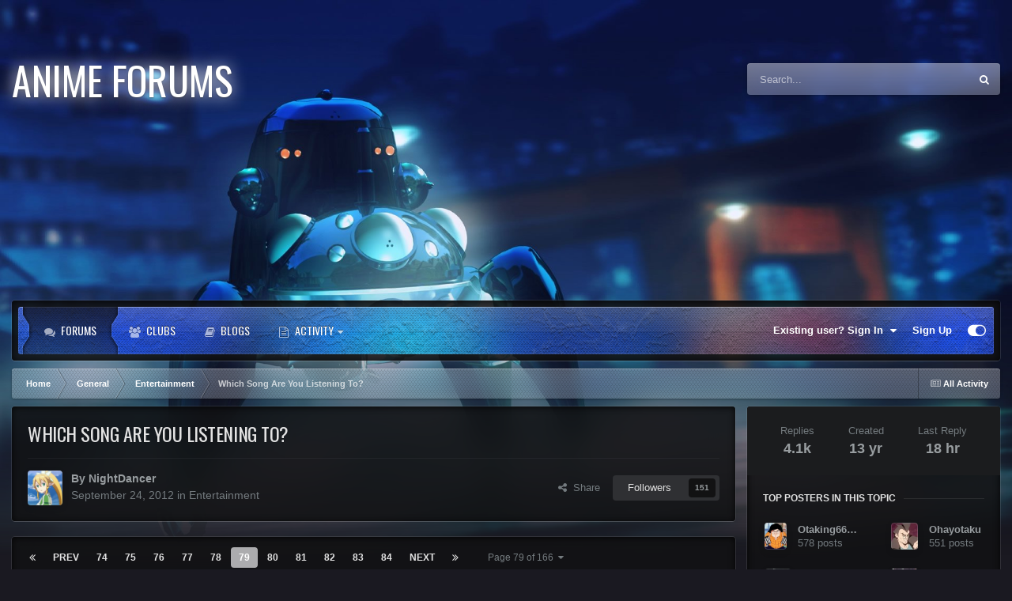

--- FILE ---
content_type: text/html;charset=UTF-8
request_url: https://animeforums.net/topic/62-which-song-are-you-listening-to/page/79/
body_size: 27328
content:
<!DOCTYPE html>
<html id="focus" lang="en-US" dir="ltr" 
data-focus-guest
data-focus-group-id='2'
data-focus-theme-id='46'

data-focus-navigation='dropdown'




data-focus-picker='scroll'

data-focus-scheme='dark'

data-focus-cookie='46'


data-focus-post='margin mobile--no-margin'
data-focus-post-header='background border-v'
data-focus-post-controls='transparent buttons'
data-focus-blocks='contrast pages'
data-focus-ui="guest-alert new-badge no-cTopicPostArea social-inherit transparent-ficon"
data-focus-backdrop data-globaltemplate='4.7.12'>
	<head>
		<meta charset="utf-8">
        
		<title>Which Song Are You Listening To? - Page 79 - Entertainment - Anime Forums</title>
		
		
		
		

	<meta name="viewport" content="width=device-width, initial-scale=1">



	<meta name="twitter:card" content="summary_large_image" />




	
		
			
				<meta property="og:title" content="Which Song Are You Listening To?">
			
		
	

	
		
			
				<meta property="og:type" content="website">
			
		
	

	
		
			
				<meta property="og:url" content="https://animeforums.net/topic/62-which-song-are-you-listening-to/">
			
		
	

	
		
			
				<meta property="og:updated_time" content="2025-11-16T03:17:58Z">
			
		
	

	
		
			
				<meta property="og:image" content="https://animeforums.net/uploads/monthly_2025_04/image.gif.277e3fcfef727ac9439dda305f0f8177.gif">
			
		
	

	
		
			
				<meta property="og:site_name" content="Anime Forums">
			
		
	

	
		
			
				<meta property="og:locale" content="en_US">
			
		
	


	
		<link rel="first" href="https://animeforums.net/topic/62-which-song-are-you-listening-to/" />
	

	
		<link rel="prev" href="https://animeforums.net/topic/62-which-song-are-you-listening-to/page/78/" />
	

	
		<link rel="next" href="https://animeforums.net/topic/62-which-song-are-you-listening-to/page/80/" />
	

	
		<link rel="last" href="https://animeforums.net/topic/62-which-song-are-you-listening-to/page/166/" />
	

	
		<link rel="canonical" href="https://animeforums.net/topic/62-which-song-are-you-listening-to/page/79/" />
	





<link rel="manifest" href="https://animeforums.net/manifest.webmanifest/">
<meta name="msapplication-config" content="https://animeforums.net/browserconfig.xml/">
<meta name="msapplication-starturl" content="/">
<meta name="application-name" content="Anime Forums">
<meta name="apple-mobile-web-app-title" content="Anime Forums">

	<meta name="theme-color" content="#2c2c2c">






	

	
		
			<link rel="icon" sizes="36x36" href="https://animeforums.net/uploads/monthly_2019_07/android-chrome-36x36.png?v=1718420506">
		
	

	
		
			<link rel="icon" sizes="48x48" href="https://animeforums.net/uploads/monthly_2019_07/android-chrome-48x48.png?v=1718420506">
		
	

	
		
			<link rel="icon" sizes="72x72" href="https://animeforums.net/uploads/monthly_2019_07/android-chrome-72x72.png?v=1718420506">
		
	

	
		
			<link rel="icon" sizes="96x96" href="https://animeforums.net/uploads/monthly_2019_07/android-chrome-96x96.png?v=1718420506">
		
	

	
		
			<link rel="icon" sizes="144x144" href="https://animeforums.net/uploads/monthly_2019_07/android-chrome-144x144.png?v=1718420506">
		
	

	
		
			<link rel="icon" sizes="192x192" href="https://animeforums.net/uploads/monthly_2019_07/android-chrome-192x192.png?v=1718420506">
		
	

	
		
			<link rel="icon" sizes="256x256" href="https://animeforums.net/uploads/monthly_2019_07/android-chrome-256x256.png?v=1718420506">
		
	

	
		
			<link rel="icon" sizes="384x384" href="https://animeforums.net/uploads/monthly_2019_07/android-chrome-384x384.png?v=1718420506">
		
	

	
		
			<link rel="icon" sizes="512x512" href="https://animeforums.net/uploads/monthly_2019_07/android-chrome-512x512.png?v=1718420506">
		
	

	
		
			<meta name="msapplication-square70x70logo" content="https://animeforums.net/uploads/monthly_2019_07/msapplication-square70x70logo.png?v=1718420506"/>
		
	

	
		
			<meta name="msapplication-TileImage" content="https://animeforums.net/uploads/monthly_2019_07/msapplication-TileImage.png?v=1718420506"/>
		
	

	
		
			<meta name="msapplication-square150x150logo" content="https://animeforums.net/uploads/monthly_2019_07/msapplication-square150x150logo.png?v=1718420506"/>
		
	

	
		
			<meta name="msapplication-wide310x150logo" content="https://animeforums.net/uploads/monthly_2019_07/msapplication-wide310x150logo.png?v=1718420506"/>
		
	

	
		
			<meta name="msapplication-square310x310logo" content="https://animeforums.net/uploads/monthly_2019_07/msapplication-square310x310logo.png?v=1718420506"/>
		
	

	
		
			
				<link rel="apple-touch-icon" href="https://animeforums.net/uploads/monthly_2019_07/apple-touch-icon-57x57.png?v=1718420506">
			
		
	

	
		
			
				<link rel="apple-touch-icon" sizes="60x60" href="https://animeforums.net/uploads/monthly_2019_07/apple-touch-icon-60x60.png?v=1718420506">
			
		
	

	
		
			
				<link rel="apple-touch-icon" sizes="72x72" href="https://animeforums.net/uploads/monthly_2019_07/apple-touch-icon-72x72.png?v=1718420506">
			
		
	

	
		
			
				<link rel="apple-touch-icon" sizes="76x76" href="https://animeforums.net/uploads/monthly_2019_07/apple-touch-icon-76x76.png?v=1718420506">
			
		
	

	
		
			
				<link rel="apple-touch-icon" sizes="114x114" href="https://animeforums.net/uploads/monthly_2019_07/apple-touch-icon-114x114.png?v=1718420506">
			
		
	

	
		
			
				<link rel="apple-touch-icon" sizes="120x120" href="https://animeforums.net/uploads/monthly_2019_07/apple-touch-icon-120x120.png?v=1718420506">
			
		
	

	
		
			
				<link rel="apple-touch-icon" sizes="144x144" href="https://animeforums.net/uploads/monthly_2019_07/apple-touch-icon-144x144.png?v=1718420506">
			
		
	

	
		
			
				<link rel="apple-touch-icon" sizes="152x152" href="https://animeforums.net/uploads/monthly_2019_07/apple-touch-icon-152x152.png?v=1718420506">
			
		
	

	
		
			
				<link rel="apple-touch-icon" sizes="180x180" href="https://animeforums.net/uploads/monthly_2019_07/apple-touch-icon-180x180.png?v=1718420506">
			
		
	





<link rel="preload" href="//animeforums.net/applications/core/interface/font/fontawesome-webfont.woff2?v=4.7.0" as="font" crossorigin="anonymous">
		




	<link rel='stylesheet' href='https://animeforums.net/uploads/css_built_46/341e4a57816af3ba440d891ca87450ff_framework.css?v=0299698e8e1719845103' media='all'>

	<link rel='stylesheet' href='https://animeforums.net/uploads/css_built_46/05e81b71abe4f22d6eb8d1a929494829_responsive.css?v=0299698e8e1719845103' media='all'>

	<link rel='stylesheet' href='https://animeforums.net/uploads/css_built_46/90eb5adf50a8c640f633d47fd7eb1778_core.css?v=0299698e8e1719845103' media='all'>

	<link rel='stylesheet' href='https://animeforums.net/uploads/css_built_46/5a0da001ccc2200dc5625c3f3934497d_core_responsive.css?v=0299698e8e1719845103' media='all'>

	<link rel='stylesheet' href='https://animeforums.net/uploads/css_built_46/62e269ced0fdab7e30e026f1d30ae516_forums.css?v=0299698e8e1719845103' media='all'>

	<link rel='stylesheet' href='https://animeforums.net/uploads/css_built_46/76e62c573090645fb99a15a363d8620e_forums_responsive.css?v=0299698e8e1719845103' media='all'>

	<link rel='stylesheet' href='https://animeforums.net/uploads/css_built_46/ebdea0c6a7dab6d37900b9190d3ac77b_topics.css?v=0299698e8e1719845103' media='all'>





<link rel='stylesheet' href='https://animeforums.net/uploads/css_built_46/258adbb6e4f3e83cd3b355f84e3fa002_custom.css?v=0299698e8e1719845103' media='all'>




		
<script type='text/javascript'>
var focusHtml = document.getElementById('focus');
var cookieId = focusHtml.getAttribute('data-focus-cookie');

//	['setting-name', enabled-by-default, has-toggle]
var focusSettings = [
	
 ['sticky-header', 0, 1],
	['mobile-footer', 1, 1],
	['fluid', 0, 1],
	['larger-font-size', 0, 1],
	['sticky-author-panel', 0, 1],
	['sticky-sidebar', 0, 1],
	['flip-sidebar', 0, 1],
	
	
]; 
for(var i = 0; i < focusSettings.length; i++) {
	var settingName = focusSettings[i][0];
	var isDefault = focusSettings[i][1];
	var allowToggle = focusSettings[i][2];
	if(allowToggle){
		var choice = localStorage.getItem(settingName);
		if( (choice === '1') || (!choice && (isDefault)) ){
			focusHtml.classList.add('enable--' + settingName + '');
		}
	} else if(isDefault){
		focusHtml.classList.add('enable--' + settingName + '');
	}
}

	var loadRandomBackground = function(){
		var randomBackgrounds = [ 1,2,3,4,5,6,];
		var randomBackground = randomBackgrounds[Math.floor(Math.random()*randomBackgrounds.length)];
		focusHtml.setAttribute('data-focus-bg', randomBackground);
		focusHtml.setAttribute('data-focus-bg-random', '');
	}


	
		var backgroundChoice = localStorage.getItem('focusBackground-' + cookieId + '') || '1';
		if (backgroundChoice == 'random'){
			loadRandomBackground();
		} else {
			focusHtml.setAttribute('data-focus-bg', '' + backgroundChoice + '');
		}
	

</script>

<script>
	let backgroundImages = [
		'https://animeforums.net/uploads/monthly_2020_11/324088455_1-ghost-in-the-shell-stand-alone-complex-tachikoma.jpg.a92321e4e3e926aebb67edcca52cff13.jpg.770eb083e8d8b0c8a2857d8c3721fee0.jpg',
		'https://animeforums.net/uploads/monthly_2020_11/858849279_2-knights-of-sidonia.jpg.cf0d6abdfcebc6b3a1b374e7baaaa36e.jpg.3bc480b69ceac3d4ac0275028ff47a4d.jpg',
		'https://animeforums.net/uploads/monthly_2020_11/1808884073_3-macross-frontier-bg.jpg.46a2a0e0952e92b014d1ae1458274a87.jpg.a86958ffaba39c13ebb782b8ee599246.jpg',
		'https://animeforums.net/uploads/monthly_2020_11/724018529_4-planitarian.png.7a28d5078454986c66a072feda62d52e.png.68666819486cc462e634616804691566.png',
		'https://animeforums.net/uploads/monthly_2020_11/1361360887_5-aokana.jpg.74a23a97ff2ae6179ae9b13e4bd9b48d.jpg',
		 ,
		 ,
		 ,
		 ,
		 ,
	];

	function setBackgroundImageSrc(num){
		let selectedImage = backgroundImages[num - 1];
		if (selectedImage){
			document.querySelector('.background-fade-image img').setAttribute('src', selectedImage);
		}
	}
</script>

		
		
		

		
<link rel="preconnect" href="https://fonts.googleapis.com">
<link rel="preconnect" href="https://fonts.gstatic.com" crossorigin>
<link href="https://fonts.googleapis.com/css2?family=Oswald&display=swap" rel="stylesheet"> 
	</head>
	<body class='ipsApp ipsApp_front ipsJS_none ipsClearfix' data-controller='core.front.core.app' data-message="" data-pageApp='forums' data-pageLocation='front' data-pageModule='forums' data-pageController='topic' data-pageID='62'  >
		
        

        

		<a href='#ipsLayout_mainArea' class='ipsHide' title='Go to main content on this page' accesskey='m'>Jump to content</a>
			<div class="background-fade">
				<div class="background-fade-image">
					<img src="[data-uri]" alt='' aria-hidden='true' />
				</div>
			</div>
 			<script>let selectedBackgroundImage = focusHtml.getAttribute('data-focus-bg'); setBackgroundImageSrc(selectedBackgroundImage);</script>
			  
<ul id='elMobileNav' class='ipsResponsive_hideDesktop' data-controller='core.front.core.mobileNav'>
	
		
			
			
				
				
			
				
					<li id='elMobileBreadcrumb'>
						<a href='https://animeforums.net/forum/123-entertainment/'>
							<span>Entertainment</span>
						</a>
					</li>
				
				
			
				
				
			
		
	
  
	<li class='elMobileNav__home'>
		<a href='https://animeforums.net/'><i class="fa fa-home" aria-hidden="true"></i></a>
	</li>
	
	
	<li >
		<a data-action="defaultStream" href='https://animeforums.net/discover/'><i class="fa fa-newspaper-o" aria-hidden="true"></i></a>
	</li>

	

	
		<li class='ipsJS_show'>
			<a href='https://animeforums.net/search/' data-class='display--focus-mobile-search'><i class='fa fa-search'></i></a>
		</li>
	

	
<li data-focus-editor>
	<a href='#'>
		<i class='fa fa-toggle-on'></i>
	</a>
</li>
<li data-focus-toggle-theme>
	<a href='#'>
		<i class='fa'></i>
	</a>
</li>
  	
	<li data-ipsDrawer data-ipsDrawer-drawerElem='#elMobileDrawer'>
		<a href='#' >
			
			
				
			
			
			
			<i class='fa fa-navicon'></i>
		</a>
	</li>
</ul>
			<div class='content-layer ipsLayout_container'>
				
<div class='focus-mobile-search'>
	<div class='focus-mobile-search__close' data-class='display--focus-mobile-search'><i class="fa fa-times" aria-hidden="true"></i></div>
</div>
				<div id='ipsLayout_header'>
					<header class='focus-header'>
						<div class='ipsLayout_container'>
							<div class='focus-header-align'>
								
<a class='focus-logo' href='https://animeforums.net/' accesskey='1'>
	
		<span class='focus-logo__text'>
			<span class='focus-logo__name'>Anime Forums</span>
			
		</span>
	
</a>
								
									<div class='focus-search'></div>
								
							</div>
						</div>
					</header>
				</div>
				<div class='nav-bar-wrap ipsResponsive_showDesktop focus-sticky-header'>
					<div class='focus-nav-bar'>
						<div class='ipsLayout_container ipsFlex ipsFlex-jc:between ipsFlex-ai:center'>
							<div class='ipsfocus-blur'></div>
							<div class='focus-nav'>

	<nav  class=' ipsResponsive_showDesktop'>
		<div class='ipsNavBar_primary ipsNavBar_primary--loading ipsLayout_container '>
			<ul data-role="primaryNavBar" class='ipsClearfix'>
				


	
		
		
			
		
		<li class='ipsNavBar_active' data-active id='elNavSecondary_10' data-role="navBarItem" data-navApp="forums" data-navExt="Forums">
			
			
				<a href="https://animeforums.net"  data-navItem-id="10" data-navDefault>
					Forums<span class='ipsNavBar_active__identifier'></span>
				</a>
			
			
		</li>
	
	

	
		
		
		<li  id='elNavSecondary_3' data-role="navBarItem" data-navApp="core" data-navExt="Clubs">
			
			
				<a href="https://animeforums.net/clubs/"  data-navItem-id="3" >
					Clubs<span class='ipsNavBar_active__identifier'></span>
				</a>
			
			
		</li>
	
	

	
		
		
		<li  id='elNavSecondary_11' data-role="navBarItem" data-navApp="blog" data-navExt="Blogs">
			
			
				<a href="https://animeforums.net/blogs/"  data-navItem-id="11" >
					Blogs<span class='ipsNavBar_active__identifier'></span>
				</a>
			
			
		</li>
	
	

	
		
		
		<li  id='elNavSecondary_22' data-role="navBarItem" data-navApp="core" data-navExt="Menu">
			
			
				<a href="#" id="elNavigation_22" data-ipsMenu data-ipsMenu-appendTo='#elNavSecondary_22' data-ipsMenu-activeClass='ipsNavActive_menu' data-navItem-id="22" >
					Activity <i class="fa fa-caret-down"></i><span class='ipsNavBar_active__identifier'></span>
				</a>
				<ul id="elNavigation_22_menu" class="ipsMenu ipsMenu_auto ipsHide">
					

	

				</ul>
			
			
				<ul class='ipsNavBar_secondary ipsHide' data-role='secondaryNavBar'>
					


	
	

	
		
		
		<li  id='elNavSecondary_4' data-role="navBarItem" data-navApp="core" data-navExt="AllActivity">
			
			
				<a href="https://animeforums.net/discover/"  data-navItem-id="4" >
					All Activity<span class='ipsNavBar_active__identifier'></span>
				</a>
			
			
		</li>
	
	

	
	

	
		
		
		<li  id='elNavSecondary_23' data-role="navBarItem" data-navApp="core" data-navExt="Leaderboard">
			
			
				<a href="https://animeforums.net/leaderboard/"  data-navItem-id="23" >
					Leaderboard<span class='ipsNavBar_active__identifier'></span>
				</a>
			
			
		</li>
	
	

					<li class='ipsHide' id='elNavigationMore_22' data-role='navMore'>
						<a href='#' data-ipsMenu data-ipsMenu-appendTo='#elNavigationMore_22' id='elNavigationMore_22_dropdown'>More <i class='fa fa-caret-down'></i></a>
						<ul class='ipsHide ipsMenu ipsMenu_auto' id='elNavigationMore_22_dropdown_menu' data-role='moreDropdown'></ul>
					</li>
				</ul>
			
		</li>
	
	

				
				<li class="focus-nav__more focus-nav__more--hidden">
					<a href="#"> More <span class='ipsNavBar_active__identifier'></span></a>
					<ul class='ipsNavBar_secondary'></ul>
				</li>
				
			</ul>
			

	<div id="elSearchWrapper">
		<div id='elSearch' data-controller="core.front.core.quickSearch">
			<form accept-charset='utf-8' action='//animeforums.net/search/?do=quicksearch' method='post'>
                <input type='search' id='elSearchField' placeholder='Search...' name='q' autocomplete='off' aria-label='Search'>
                <details class='cSearchFilter'>
                    <summary class='cSearchFilter__text'></summary>
                    <ul class='cSearchFilter__menu'>
                        
                        <li><label><input type="radio" name="type" value="all" ><span class='cSearchFilter__menuText'>Everywhere</span></label></li>
                        
                            
                                <li><label><input type="radio" name="type" value='contextual_{&quot;type&quot;:&quot;forums_topic&quot;,&quot;nodes&quot;:123}' checked><span class='cSearchFilter__menuText'>This Forum</span></label></li>
                            
                                <li><label><input type="radio" name="type" value='contextual_{&quot;type&quot;:&quot;forums_topic&quot;,&quot;item&quot;:62}' checked><span class='cSearchFilter__menuText'>This Topic</span></label></li>
                            
                        
                        
                            <li><label><input type="radio" name="type" value="core_statuses_status"><span class='cSearchFilter__menuText'>Status Updates</span></label></li>
                        
                            <li><label><input type="radio" name="type" value="forums_topic"><span class='cSearchFilter__menuText'>Topics</span></label></li>
                        
                            <li><label><input type="radio" name="type" value="blog_entry"><span class='cSearchFilter__menuText'>Blog Entries</span></label></li>
                        
                            <li><label><input type="radio" name="type" value="core_members"><span class='cSearchFilter__menuText'>Members</span></label></li>
                        
                    </ul>
                </details>
				<button class='cSearchSubmit' type="submit" aria-label='Search'><i class="fa fa-search"></i></button>
			</form>
		</div>
	</div>

		</div>
	</nav>
</div>
							
								<div class='focus-user'>

	<ul id='elUserNav' class='ipsList_inline cSignedOut ipsResponsive_showDesktop'>
		
		
		
		
			
				<li id='elSignInLink'>
					<a href='https://animeforums.net/login/' data-ipsMenu-closeOnClick="false" data-ipsMenu id='elUserSignIn'>
						Existing user? Sign In &nbsp;<i class='fa fa-caret-down'></i>
					</a>
					
<div id='elUserSignIn_menu' class='ipsMenu ipsMenu_auto ipsHide'>
	<form accept-charset='utf-8' method='post' action='https://animeforums.net/login/'>
		<input type="hidden" name="csrfKey" value="f9b590b886275387fbab401041eb3553">
		<input type="hidden" name="ref" value="aHR0cHM6Ly9hbmltZWZvcnVtcy5uZXQvdG9waWMvNjItd2hpY2gtc29uZy1hcmUteW91LWxpc3RlbmluZy10by9wYWdlLzc5Lw==">
		<div data-role="loginForm">
			
			
			
				
<div class="ipsPad ipsForm ipsForm_vertical">
	<h4 class="ipsType_sectionHead">Sign In</h4>
	<br><br>
	<ul class='ipsList_reset'>
		<li class="ipsFieldRow ipsFieldRow_noLabel ipsFieldRow_fullWidth">
			
			
				<input type="text" placeholder="Display Name or Email Address" name="auth" autocomplete="email">
			
		</li>
		<li class="ipsFieldRow ipsFieldRow_noLabel ipsFieldRow_fullWidth">
			<input type="password" placeholder="Password" name="password" autocomplete="current-password">
		</li>
		<li class="ipsFieldRow ipsFieldRow_checkbox ipsClearfix">
			<span class="ipsCustomInput">
				<input type="checkbox" name="remember_me" id="remember_me_checkbox" value="1" checked aria-checked="true">
				<span></span>
			</span>
			<div class="ipsFieldRow_content">
				<label class="ipsFieldRow_label" for="remember_me_checkbox">Remember me</label>
				<span class="ipsFieldRow_desc">Not recommended on shared computers</span>
			</div>
		</li>
		<li class="ipsFieldRow ipsFieldRow_fullWidth">
			<button type="submit" name="_processLogin" value="usernamepassword" class="ipsButton ipsButton_primary ipsButton_small" id="elSignIn_submit">Sign In</button>
			
				<p class="ipsType_right ipsType_small">
					
						<a href='https://animeforums.net/lostpassword/' data-ipsDialog data-ipsDialog-title='Forgot your password?'>
					
					Forgot your password?</a>
				</p>
			
		</li>
	</ul>
</div>
			
		</div>
	</form>
</div>
				</li>
			
		
		
			<li>
				
					<a href='https://animeforums.net/register/'  id='elRegisterButton'>Sign Up</a>
				
			</li>
		
		
<li class='elUserNav_sep'></li>
<li class='cUserNav_icon ipsJS_show' data-focus-editor>
	<a href='#' data-ipsTooltip>
		<i class='fa fa-toggle-on'></i>
	</a>
</li>
<li class='cUserNav_icon ipsJS_show' data-focus-toggle-theme>
	<a href='#' data-ipsTooltip>
		<i class='fa'></i>
	</a>
</li>

 
	</ul>
</div>
							
						</div>
					</div>
				</div>		
		<main id='ipsLayout_body' class='ipsLayout_container'>
			<div class='focus-content'>
				<div class='focus-content-padding'>
					<div id='ipsLayout_contentArea'>
						<div class='focus-precontent'>
							<div class='focus-breadcrumb'>
								
<nav class='ipsBreadcrumb ipsBreadcrumb_top ipsFaded_withHover'>
	

	<ul class='ipsList_inline ipsPos_right'>
		
		<li >
			<a data-action="defaultStream" class='ipsType_light '  href='https://animeforums.net/discover/'><i class="fa fa-newspaper-o" aria-hidden="true"></i> <span>All Activity</span></a>
		</li>
		
	</ul>

	<ul data-role="breadcrumbList">
		<li>
			<a title="Home" href='https://animeforums.net/'>
				<span>Home <i class='fa fa-angle-right'></i></span>
			</a>
		</li>
		
		
			<li>
				
					<a href='https://animeforums.net/forum/14-general/'>
						<span>General <i class='fa fa-angle-right' aria-hidden="true"></i></span>
					</a>
				
			</li>
		
			<li>
				
					<a href='https://animeforums.net/forum/123-entertainment/'>
						<span>Entertainment <i class='fa fa-angle-right' aria-hidden="true"></i></span>
					</a>
				
			</li>
		
			<li>
				
					Which Song Are You Listening To?
				
			</li>
		
	</ul>
</nav>
								

							</div>
						</div>
						





						<div id='ipsLayout_contentWrapper'>
							
							<div id='ipsLayout_mainArea'>
								
								
								
								
								

	




								



<div class='ipsPageHeader ipsResponsive_pull ipsBox ipsPadding sm:ipsPadding:half ipsMargin_bottom'>
		
	
	<div class='ipsFlex ipsFlex-ai:center ipsFlex-fw:wrap ipsGap:4'>
		<div class='ipsFlex-flex:11'>
			<h1 class='ipsType_pageTitle ipsContained_container'>
				

				
				
					<span class='ipsType_break ipsContained'>
						<span>Which Song Are You Listening To?</span>
					</span>
				
			</h1>
			
			
		</div>
		
	</div>
	<hr class='ipsHr'>
	<div class='ipsPageHeader__meta ipsFlex ipsFlex-jc:between ipsFlex-ai:center ipsFlex-fw:wrap ipsGap:3'>
		<div class='ipsFlex-flex:11'>
			<div class='ipsPhotoPanel ipsPhotoPanel_mini ipsPhotoPanel_notPhone ipsClearfix'>
				


	<a href="https://animeforums.net/profile/7-nightdancer/" rel="nofollow" data-ipsHover data-ipsHover-width="370" data-ipsHover-target="https://animeforums.net/profile/7-nightdancer/?do=hovercard" class="ipsUserPhoto ipsUserPhoto_mini" title="Go to NightDancer's profile">
		<img src='https://animeforums.net/uploads/monthly_2017_10/7.thumb.jpg.d603c80fcff2c5e7bff25b00656360be.jpg' alt='NightDancer' loading="lazy">
	</a>

				<div>
					<p class='ipsType_reset ipsType_blendLinks'>
						<span class='ipsType_normal'>
						
							<strong>By 


<a href='https://animeforums.net/profile/7-nightdancer/' rel="nofollow" data-ipsHover data-ipsHover-width='370' data-ipsHover-target='https://animeforums.net/profile/7-nightdancer/?do=hovercard&amp;referrer=https%253A%252F%252Fanimeforums.net%252Ftopic%252F62-which-song-are-you-listening-to%252Fpage%252F79%252F' title="Go to NightDancer's profile" class="ipsType_break">NightDancer</a></strong><br />
							<span class='ipsType_light'><time datetime='2012-09-24T19:53:41Z' title='09/24/2012 07:53  PM' data-short='13 yr'>September 24, 2012</time> in <a href="https://animeforums.net/forum/123-entertainment/">Entertainment</a></span>
						
						</span>
					</p>
				</div>
			</div>
		</div>
		
			<div class='ipsFlex-flex:01 ipsResponsive_hidePhone'>
				<div class='ipsShareLinks'>
					
						


    <a href='#elShareItem_1385626732_menu' id='elShareItem_1385626732' data-ipsMenu class='ipsShareButton ipsButton ipsButton_verySmall ipsButton_link ipsButton_link--light'>
        <span><i class='fa fa-share-alt'></i></span> &nbsp;Share
    </a>

    <div class='ipsPadding ipsMenu ipsMenu_auto ipsHide' id='elShareItem_1385626732_menu' data-controller="core.front.core.sharelink">
        <ul class='ipsList_inline'>
            
                <li>
<a href="https://x.com/share?url=https%3A%2F%2Fanimeforums.net%2Ftopic%2F62-which-song-are-you-listening-to%2F" class="cShareLink cShareLink_x" target="_blank" data-role="shareLink" title='Share on X' data-ipsTooltip rel='nofollow noopener'>
    <i class="fa fa-x"></i>
</a></li>
            
                <li>
<a href="https://www.facebook.com/sharer/sharer.php?u=https%3A%2F%2Fanimeforums.net%2Ftopic%2F62-which-song-are-you-listening-to%2F" class="cShareLink cShareLink_facebook" target="_blank" data-role="shareLink" title='Share on Facebook' data-ipsTooltip rel='noopener nofollow'>
	<i class="fa fa-facebook"></i>
</a></li>
            
                <li>
<a href="https://www.reddit.com/submit?url=https%3A%2F%2Fanimeforums.net%2Ftopic%2F62-which-song-are-you-listening-to%2F&amp;title=Which+Song+Are+You+Listening+To%3F" rel="nofollow noopener" class="cShareLink cShareLink_reddit" target="_blank" title='Share on Reddit' data-ipsTooltip>
	<i class="fa fa-reddit"></i>
</a></li>
            
                <li>
<a href="https://pinterest.com/pin/create/button/?url=https://animeforums.net/topic/62-which-song-are-you-listening-to/&amp;media=https://animeforums.net/uploads/monthly_2019_07/26439867_AFFavicon.png.c514a0b275c3539b97f3826a0e8c9f41.png" class="cShareLink cShareLink_pinterest" rel="nofollow noopener" target="_blank" data-role="shareLink" title='Share on Pinterest' data-ipsTooltip>
	<i class="fa fa-pinterest"></i>
</a></li>
            
        </ul>
        
            <hr class='ipsHr'>
            <button class='ipsHide ipsButton ipsButton_verySmall ipsButton_light ipsButton_fullWidth ipsMargin_top:half' data-controller='core.front.core.webshare' data-role='webShare' data-webShareTitle='Which Song Are You Listening To?' data-webShareText='Which Song Are You Listening To?' data-webShareUrl='https://animeforums.net/topic/62-which-song-are-you-listening-to/'>More sharing options...</button>
        
    </div>

					
					
                    

					



					



<div data-followApp='forums' data-followArea='topic' data-followID='62' data-controller='core.front.core.followButton'>
	

	<a href='https://animeforums.net/login/' rel="nofollow" class="ipsFollow ipsPos_middle ipsButton ipsButton_light ipsButton_verySmall " data-role="followButton" data-ipsTooltip title='Sign in to follow this'>
		<span>Followers</span>
		<span class='ipsCommentCount'>151</span>
	</a>

</div>
				</div>
			</div>
					
	</div>
	
	
</div>








<div class='ipsClearfix'>
	<ul class="ipsToolList ipsToolList_horizontal ipsClearfix ipsSpacer_both ipsResponsive_hidePhone">
		
		
		
	</ul>
</div>

<div id='comments' data-controller='core.front.core.commentFeed,forums.front.topic.view, core.front.core.ignoredComments' data-autoPoll data-baseURL='https://animeforums.net/topic/62-which-song-are-you-listening-to/'  data-feedID='topic-62' class='cTopic ipsClear ipsSpacer_top'>
	
			

				<div class="ipsBox ipsResponsive_pull ipsPadding:half ipsClearfix ipsClear ipsMargin_bottom">
					
					
						


	
	<ul class='ipsPagination' id='elPagination_4063e2287c0ef9eb7c86374acdec192e_597302347' data-ipsPagination-seoPagination='true' data-pages='166' >
		
			
				<li class='ipsPagination_first'><a href='https://animeforums.net/topic/62-which-song-are-you-listening-to/#comments' rel="first" data-page='1' data-ipsTooltip title='First page'><i class='fa fa-angle-double-left'></i></a></li>
				<li class='ipsPagination_prev'><a href='https://animeforums.net/topic/62-which-song-are-you-listening-to/page/78/#comments' rel="prev" data-page='78' data-ipsTooltip title='Previous page'>Prev</a></li>
				
					<li class='ipsPagination_page'><a href='https://animeforums.net/topic/62-which-song-are-you-listening-to/page/74/#comments' data-page='74'>74</a></li>
				
					<li class='ipsPagination_page'><a href='https://animeforums.net/topic/62-which-song-are-you-listening-to/page/75/#comments' data-page='75'>75</a></li>
				
					<li class='ipsPagination_page'><a href='https://animeforums.net/topic/62-which-song-are-you-listening-to/page/76/#comments' data-page='76'>76</a></li>
				
					<li class='ipsPagination_page'><a href='https://animeforums.net/topic/62-which-song-are-you-listening-to/page/77/#comments' data-page='77'>77</a></li>
				
					<li class='ipsPagination_page'><a href='https://animeforums.net/topic/62-which-song-are-you-listening-to/page/78/#comments' data-page='78'>78</a></li>
				
			
			<li class='ipsPagination_page ipsPagination_active'><a href='https://animeforums.net/topic/62-which-song-are-you-listening-to/page/79/#comments' data-page='79'>79</a></li>
			
				
					<li class='ipsPagination_page'><a href='https://animeforums.net/topic/62-which-song-are-you-listening-to/page/80/#comments' data-page='80'>80</a></li>
				
					<li class='ipsPagination_page'><a href='https://animeforums.net/topic/62-which-song-are-you-listening-to/page/81/#comments' data-page='81'>81</a></li>
				
					<li class='ipsPagination_page'><a href='https://animeforums.net/topic/62-which-song-are-you-listening-to/page/82/#comments' data-page='82'>82</a></li>
				
					<li class='ipsPagination_page'><a href='https://animeforums.net/topic/62-which-song-are-you-listening-to/page/83/#comments' data-page='83'>83</a></li>
				
					<li class='ipsPagination_page'><a href='https://animeforums.net/topic/62-which-song-are-you-listening-to/page/84/#comments' data-page='84'>84</a></li>
				
				<li class='ipsPagination_next'><a href='https://animeforums.net/topic/62-which-song-are-you-listening-to/page/80/#comments' rel="next" data-page='80' data-ipsTooltip title='Next page'>Next</a></li>
				<li class='ipsPagination_last'><a href='https://animeforums.net/topic/62-which-song-are-you-listening-to/page/166/#comments' rel="last" data-page='166' data-ipsTooltip title='Last page'><i class='fa fa-angle-double-right'></i></a></li>
			
			
				<li class='ipsPagination_pageJump'>
					<a href='#' data-ipsMenu data-ipsMenu-closeOnClick='false' data-ipsMenu-appendTo='#elPagination_4063e2287c0ef9eb7c86374acdec192e_597302347' id='elPagination_4063e2287c0ef9eb7c86374acdec192e_597302347_jump'>Page 79 of 166 &nbsp;<i class='fa fa-caret-down'></i></a>
					<div class='ipsMenu ipsMenu_narrow ipsPadding ipsHide' id='elPagination_4063e2287c0ef9eb7c86374acdec192e_597302347_jump_menu'>
						<form accept-charset='utf-8' method='post' action='https://animeforums.net/topic/62-which-song-are-you-listening-to/#comments' data-role="pageJump" data-baseUrl='#'>
							<ul class='ipsForm ipsForm_horizontal'>
								<li class='ipsFieldRow'>
									<input type='number' min='1' max='166' placeholder='Page number' class='ipsField_fullWidth' name='page'>
								</li>
								<li class='ipsFieldRow ipsFieldRow_fullWidth'>
									<input type='submit' class='ipsButton_fullWidth ipsButton ipsButton_verySmall ipsButton_primary' value='Go'>
								</li>
							</ul>
						</form>
					</div>
				</li>
			
		
	</ul>

					
				</div>
			
	

	

<div data-controller='core.front.core.recommendedComments' data-url='https://animeforums.net/topic/62-which-song-are-you-listening-to/?recommended=comments' class='ipsRecommendedComments ipsHide'>
	<div data-role="recommendedComments">
		<h2 class='ipsType_sectionHead ipsType_large ipsType_bold ipsMargin_bottom'>Recommended Posts</h2>
		
	</div>
</div>
	
	<div id="elPostFeed" data-role='commentFeed' data-controller='core.front.core.moderation' >
		<form action="https://animeforums.net/topic/62-which-song-are-you-listening-to/page/79/?csrfKey=f9b590b886275387fbab401041eb3553&amp;do=multimodComment" method="post" data-ipsPageAction data-role='moderationTools'>
			
			
				

					

					
					



<a id='comment-96470'></a>
<article  id='elComment_96470' class='cPost ipsBox ipsResponsive_pull  ipsComment  ipsComment_parent ipsClearfix ipsClear ipsColumns ipsColumns_noSpacing ipsColumns_collapsePhone    '>
	

	

	<div class='cAuthorPane_mobile ipsResponsive_showPhone'>
		<div class='cAuthorPane_photo'>
			<div class='cAuthorPane_photoWrap'>
				


	<a href="https://animeforums.net/profile/9849-mediaconsumesme/" rel="nofollow" data-ipsHover data-ipsHover-width="370" data-ipsHover-target="https://animeforums.net/profile/9849-mediaconsumesme/?do=hovercard" class="ipsUserPhoto ipsUserPhoto_large" title="Go to MediaConsumesMe's profile">
		<img src='https://animeforums.net/uploads/monthly_2021_12/2059552994_ezgif.com-gif-maker(7).thumb.gif.c6f4a9135c6f525d3c3a85ec9d210503.gif' alt='MediaConsumesMe' loading="lazy">
	</a>

				
				
					<a href="https://animeforums.net/profile/9849-mediaconsumesme/badges/" rel="nofollow">
						
<img src='https://animeforums.net/uploads/monthly_2021_07/10_Proficient.svg' loading="lazy" alt="Proficient" class="cAuthorPane_badge cAuthorPane_badge--rank ipsOutline ipsOutline:2px" data-ipsTooltip title="Rank: Proficient (10/14)">
					</a>
				
			</div>
		</div>
		<div class='cAuthorPane_content'>
			<h3 class='ipsType_sectionHead cAuthorPane_author ipsType_break ipsType_blendLinks ipsFlex ipsFlex-ai:center'>
				


<a href='https://animeforums.net/profile/9849-mediaconsumesme/' rel="nofollow" data-ipsHover data-ipsHover-width='370' data-ipsHover-target='https://animeforums.net/profile/9849-mediaconsumesme/?do=hovercard&amp;referrer=https%253A%252F%252Fanimeforums.net%252Ftopic%252F62-which-song-are-you-listening-to%252Fpage%252F79%252F' title="Go to MediaConsumesMe's profile" class="ipsType_break"><span style='color:#'>MediaConsumesMe</span></a>
			</h3>
			<div class='ipsType_light ipsType_reset'>
				<a href='https://animeforums.net/topic/62-which-song-are-you-listening-to/?do=findComment&amp;comment=96470' rel="nofollow" class='ipsType_blendLinks'>Posted <time datetime='2021-12-01T19:54:32Z' title='12/01/2021 07:54  PM' data-short='3 yr'>December 1, 2021</time></a>
				
			</div>
		</div>
	</div>
	<aside class='ipsComment_author cAuthorPane ipsColumn ipsColumn_medium ipsResponsive_hidePhone'>
		<h3 class='ipsType_sectionHead cAuthorPane_author ipsType_blendLinks ipsType_break'><strong>


<a href='https://animeforums.net/profile/9849-mediaconsumesme/' rel="nofollow" data-ipsHover data-ipsHover-width='370' data-ipsHover-target='https://animeforums.net/profile/9849-mediaconsumesme/?do=hovercard&amp;referrer=https%253A%252F%252Fanimeforums.net%252Ftopic%252F62-which-song-are-you-listening-to%252Fpage%252F79%252F' title="Go to MediaConsumesMe's profile" class="ipsType_break">MediaConsumesMe</a></strong>
			
		</h3>
		<ul class='cAuthorPane_info ipsList_reset'>
			<li data-role='photo' class='cAuthorPane_photo'>
				<div class='cAuthorPane_photoWrap'>
					


	<a href="https://animeforums.net/profile/9849-mediaconsumesme/" rel="nofollow" data-ipsHover data-ipsHover-width="370" data-ipsHover-target="https://animeforums.net/profile/9849-mediaconsumesme/?do=hovercard" class="ipsUserPhoto ipsUserPhoto_large" title="Go to MediaConsumesMe's profile">
		<img src='https://animeforums.net/uploads/monthly_2021_12/2059552994_ezgif.com-gif-maker(7).thumb.gif.c6f4a9135c6f525d3c3a85ec9d210503.gif' alt='MediaConsumesMe' loading="lazy">
	</a>

					
					
						
<img src='https://animeforums.net/uploads/monthly_2021_07/10_Proficient.svg' loading="lazy" alt="Proficient" class="cAuthorPane_badge cAuthorPane_badge--rank ipsOutline ipsOutline:2px" data-ipsTooltip title="Rank: Proficient (10/14)">
					
				</div>
			</li>
			
				<li data-role='group'><span style='color:#'>AF Member</span></li>
				
			
			
				<li data-role='stats' class='ipsMargin_top'>
					<ul class="ipsList_reset ipsType_light ipsFlex ipsFlex-ai:center ipsFlex-jc:center ipsGap_row:2 cAuthorPane_stats">
						<li>
							
								<a href="https://animeforums.net/profile/9849-mediaconsumesme/content/" rel="nofollow" title="473 posts" data-ipsTooltip class="ipsType_blendLinks">
							
								<i class="fa fa-comment"></i> 473
							
								</a>
							
						</li>
						
					</ul>
				</li>
			
			
				

	
	<li data-role='custom-field' class='ipsResponsive_hidePhone ipsType_break'>
		
<div style="padding:5px;"><img width="160px" height="35px" src="/ranks/af-Kuudere - Set 3.png"></div>
	</li>
	

	
	<li data-role='custom-field' class='ipsResponsive_hidePhone ipsType_break'>
		
<div style="display: inline-block; max-width: 170px; padding-top:10px; padding-bottom:5px;">

	<img src="https://animeforums.net/uploads/monthly_2021_12/116448816_ezgif.com-gif-maker(1).gif.b62724fe05306c82caf1a016638a5ec2.gif" class="ipsImage" data-ipsLightbox>
</div>
	</li>
	
	<li data-role='custom-field' class='ipsResponsive_hidePhone ipsType_break'>
		
<div style="padding-bottom:10px;"><em>Waifu</em></div>
	</li>
	

	
	<li data-role='custom-field' class='ipsResponsive_hidePhone ipsType_break'>
		
<strong>Gender:</strong> ♂
	</li>
	

			
		</ul>
	</aside>
	<div class='ipsColumn ipsColumn_fluid ipsMargin:none'>
		

<div id='comment-96470_wrap' data-controller='core.front.core.comment' data-commentApp='forums' data-commentType='forums' data-commentID="96470" data-quoteData='{&quot;userid&quot;:9849,&quot;username&quot;:&quot;MediaConsumesMe&quot;,&quot;timestamp&quot;:1638388472,&quot;contentapp&quot;:&quot;forums&quot;,&quot;contenttype&quot;:&quot;forums&quot;,&quot;contentid&quot;:62,&quot;contentclass&quot;:&quot;forums_Topic&quot;,&quot;contentcommentid&quot;:96470}' class='ipsComment_content ipsType_medium'>

	<div class='ipsComment_meta ipsType_light ipsFlex ipsFlex-ai:center ipsFlex-jc:between ipsFlex-fd:row-reverse'>
		<div class='ipsType_light ipsType_reset ipsType_blendLinks ipsComment_toolWrap'>
			<div class='ipsResponsive_hidePhone ipsComment_badges'>
				<ul class='ipsList_reset ipsFlex ipsFlex-jc:end ipsFlex-fw:wrap ipsGap:2 ipsGap_row:1'>
					
					
					
					
					
				</ul>
			</div>
			<ul class='ipsList_reset ipsComment_tools'>
				<li>
					<a href='#elControls_96470_menu' class='ipsComment_ellipsis' id='elControls_96470' title='More options...' data-ipsMenu data-ipsMenu-appendTo='#comment-96470_wrap'><i class='fa fa-ellipsis-h'></i></a>
					<ul id='elControls_96470_menu' class='ipsMenu ipsMenu_narrow ipsHide'>
						
						
							<li class='ipsMenu_item'><a href='https://animeforums.net/topic/62-which-song-are-you-listening-to/?do=findComment&amp;comment=96470' rel="nofollow" title='Share this post' data-ipsDialog data-ipsDialog-size='narrow' data-ipsDialog-content='#elShareComment_96470_menu' data-ipsDialog-title="Share this post" id='elSharePost_96470' data-role='shareComment'>Share</a></li>
						
                        
						
						
						
							
								
							
							
							
							
							
							
						
					</ul>
				</li>
				
			</ul>
		</div>

		<div class='ipsType_reset ipsResponsive_hidePhone'>
			<a href='https://animeforums.net/topic/62-which-song-are-you-listening-to/?do=findComment&amp;comment=96470' rel="nofollow" class='ipsType_blendLinks'>Posted <time datetime='2021-12-01T19:54:32Z' title='12/01/2021 07:54  PM' data-short='3 yr'>December 1, 2021</time></a>
			
			<span class='ipsResponsive_hidePhone'>
				
				
			</span>
		</div>
	</div>

	

    

	<div class='cPost_contentWrap'>
		
		<div data-role='commentContent' class='ipsType_normal ipsType_richText ipsPadding_bottom ipsContained' data-controller='core.front.core.lightboxedImages'>
			<p>
	Currently listening to my anime songs playlist, currently on Wolf Rains Strangers. That anime is full of awesome songs in my opinion.
</p>

<p>
	Songs that really give the whole show its own ambience and atmosphere. 
</p>


			
		</div>

		

		
			

		
	</div>

	

	



<div class='ipsPadding ipsHide cPostShareMenu' id='elShareComment_96470_menu'>
	<h5 class='ipsType_normal ipsType_reset'>Link to comment</h5>
	
		
	
	
	<input type='text' value='https://animeforums.net/topic/62-which-song-are-you-listening-to/?do=findComment&amp;comment=96470' class='ipsField_fullWidth'>

	
	<h5 class='ipsType_normal ipsType_reset ipsSpacer_top'>Share on other sites</h5>
	

	<ul class='ipsList_inline ipsList_noSpacing ipsClearfix' data-controller="core.front.core.sharelink">
		
			<li>
<a href="https://x.com/share?url=https%3A%2F%2Fanimeforums.net%2Ftopic%2F62-which-song-are-you-listening-to%2F%3Fdo%3DfindComment%26comment%3D96470" class="cShareLink cShareLink_x" target="_blank" data-role="shareLink" title='Share on X' data-ipsTooltip rel='nofollow noopener'>
    <i class="fa fa-x"></i>
</a></li>
		
			<li>
<a href="https://www.facebook.com/sharer/sharer.php?u=https%3A%2F%2Fanimeforums.net%2Ftopic%2F62-which-song-are-you-listening-to%2F%3Fdo%3DfindComment%26comment%3D96470" class="cShareLink cShareLink_facebook" target="_blank" data-role="shareLink" title='Share on Facebook' data-ipsTooltip rel='noopener nofollow'>
	<i class="fa fa-facebook"></i>
</a></li>
		
			<li>
<a href="https://www.reddit.com/submit?url=https%3A%2F%2Fanimeforums.net%2Ftopic%2F62-which-song-are-you-listening-to%2F%3Fdo%3DfindComment%26comment%3D96470&amp;title=Which+Song+Are+You+Listening+To%3F" rel="nofollow noopener" class="cShareLink cShareLink_reddit" target="_blank" title='Share on Reddit' data-ipsTooltip>
	<i class="fa fa-reddit"></i>
</a></li>
		
			<li>
<a href="https://pinterest.com/pin/create/button/?url=https://animeforums.net/topic/62-which-song-are-you-listening-to/?do=findComment%26comment=96470&amp;media=https://animeforums.net/uploads/monthly_2019_07/26439867_AFFavicon.png.c514a0b275c3539b97f3826a0e8c9f41.png" class="cShareLink cShareLink_pinterest" rel="nofollow noopener" target="_blank" data-role="shareLink" title='Share on Pinterest' data-ipsTooltip>
	<i class="fa fa-pinterest"></i>
</a></li>
		
	</ul>


	<hr class='ipsHr'>
	<button class='ipsHide ipsButton ipsButton_small ipsButton_light ipsButton_fullWidth ipsMargin_top:half' data-controller='core.front.core.webshare' data-role='webShare' data-webShareTitle='Which Song Are You Listening To?' data-webShareText='Currently listening to my anime songs playlist, currently on Wolf Rains Strangers. That anime is full of awesome songs in my opinion.
 


	Songs that really give the whole show its own ambience and atmosphere. 
 
' data-webShareUrl='https://animeforums.net/topic/62-which-song-are-you-listening-to/?do=findComment&amp;comment=96470'>More sharing options...</button>

	
</div>
</div>
	</div>
</article>
					
					
					
						







<div class="ipsBox cTopicOverview cTopicOverview--inline ipsFlex ipsFlex-fd:row md:ipsFlex-fd:row sm:ipsFlex-fd:column ipsMargin_bottom sm:ipsMargin_bottom:half sm:ipsMargin_top:half ipsResponsive_pull ipsResponsive_hideDesktop ipsResponsive_block " data-controller='forums.front.topic.activity'>

	<div class='cTopicOverview__header ipsAreaBackground_light ipsFlex sm:ipsFlex-fw:wrap sm:ipsFlex-jc:center'>
		<ul class='cTopicOverview__stats ipsPadding ipsMargin:none sm:ipsPadding_horizontal:half ipsFlex ipsFlex-flex:10 ipsFlex-jc:around ipsFlex-ai:center'>
			<li class='cTopicOverview__statItem ipsType_center'>
				<span class='cTopicOverview__statTitle ipsType_light ipsTruncate ipsTruncate_line'>Replies</span>
				<span class='cTopicOverview__statValue'>4.1k</span>
			</li>
			<li class='cTopicOverview__statItem ipsType_center'>
				<span class='cTopicOverview__statTitle ipsType_light ipsTruncate ipsTruncate_line'>Created</span>
				<span class='cTopicOverview__statValue'><time datetime='2012-09-24T19:53:41Z' title='09/24/2012 07:53  PM' data-short='13 yr'>13 yr</time></span>
			</li>
			<li class='cTopicOverview__statItem ipsType_center'>
				<span class='cTopicOverview__statTitle ipsType_light ipsTruncate ipsTruncate_line'>Last Reply </span>
				<span class='cTopicOverview__statValue'><time datetime='2025-11-16T03:17:58Z' title='11/16/2025 03:17  AM' data-short='18 hr'>18 hr</time></span>
			</li>
		</ul>
		<a href='#' data-action='toggleOverview' class='cTopicOverview__toggle cTopicOverview__toggle--inline ipsType_large ipsType_light ipsPad ipsFlex ipsFlex-ai:center ipsFlex-jc:center'><i class='fa fa-chevron-down'></i></a>
	</div>
	
		<div class='cTopicOverview__preview ipsFlex-flex:10' data-role="preview">
			<div class='cTopicOverview__previewInner ipsPadding_vertical ipsPadding_horizontal ipsResponsive_hidePhone ipsFlex ipsFlex-fd:row'>
				
					<div class='cTopicOverview__section--users ipsFlex-flex:00'>
						<h4 class='ipsType_reset cTopicOverview__sectionTitle ipsType_dark ipsType_uppercase ipsType_noBreak'>Top Posters In This Topic</h4>
						<ul class='cTopicOverview__dataList ipsMargin:none ipsPadding:none ipsList_style:none ipsFlex ipsFlex-jc:between ipsFlex-ai:center'>
							
								<li class="cTopicOverview__dataItem ipsMargin_right ipsFlex ipsFlex-jc:start ipsFlex-ai:center">
									


	<a href="https://animeforums.net/profile/8962-otaking66lives/" rel="nofollow" data-ipsHover data-ipsHover-width="370" data-ipsHover-target="https://animeforums.net/profile/8962-otaking66lives/?do=hovercard" class="ipsUserPhoto ipsUserPhoto_tiny" title="Go to Otaking66lives's profile">
		<img src='https://animeforums.net/uploads/monthly_2021_09/hXdYsz9R_400x400.thumb.png.3ba8923b5cace6e6c7eea35de7e25e46.png' alt='Otaking66lives' loading="lazy">
	</a>

									<p class='ipsMargin:none ipsPadding_left:half ipsPadding_right ipsType_right'>578</p>
								</li>
							
								<li class="cTopicOverview__dataItem ipsMargin_right ipsFlex ipsFlex-jc:start ipsFlex-ai:center">
									


	<a href="https://animeforums.net/profile/2961-ohayotaku/" rel="nofollow" data-ipsHover data-ipsHover-width="370" data-ipsHover-target="https://animeforums.net/profile/2961-ohayotaku/?do=hovercard" class="ipsUserPhoto ipsUserPhoto_tiny" title="Go to Ohayotaku's profile">
		<img src='https://animeforums.net/uploads/monthly_2025_11/Dib.thumb.jpg.affd50105a03fb69d1c7c025bfab310a.jpg' alt='Ohayotaku' loading="lazy">
	</a>

									<p class='ipsMargin:none ipsPadding_left:half ipsPadding_right ipsType_right'>551</p>
								</li>
							
								<li class="cTopicOverview__dataItem ipsMargin_right ipsFlex ipsFlex-jc:start ipsFlex-ai:center">
									


	<a href="https://animeforums.net/profile/1657-efaardvark/" rel="nofollow" data-ipsHover data-ipsHover-width="370" data-ipsHover-target="https://animeforums.net/profile/1657-efaardvark/?do=hovercard" class="ipsUserPhoto ipsUserPhoto_tiny" title="Go to efaardvark's profile">
		<img src='https://animeforums.net/uploads/monthly_2025_11/Taurus_vs_gemini.thumb.jpeg.16313fbb598fff043ec368f1f3145656.jpeg' alt='efaardvark' loading="lazy">
	</a>

									<p class='ipsMargin:none ipsPadding_left:half ipsPadding_right ipsType_right'>270</p>
								</li>
							
								<li class="cTopicOverview__dataItem ipsMargin_right ipsFlex ipsFlex-jc:start ipsFlex-ai:center">
									


	<a href="https://animeforums.net/profile/97-drill/" rel="nofollow" data-ipsHover data-ipsHover-width="370" data-ipsHover-target="https://animeforums.net/profile/97-drill/?do=hovercard" class="ipsUserPhoto ipsUserPhoto_tiny" title="Go to drill's profile">
		<img src='https://animeforums.net/uploads/monthly_2018_10/tddailwm.thumb.png.e34174d9827c477da82fb5045411765d.png' alt='drill' loading="lazy">
	</a>

									<p class='ipsMargin:none ipsPadding_left:half ipsPadding_right ipsType_right'>178</p>
								</li>
							
						</ul>
					</div>
				
				
					<div class='cTopicOverview__section--popularDays ipsFlex-flex:00 ipsPadding_left ipsPadding_left:double'>
						<h4 class='ipsType_reset cTopicOverview__sectionTitle ipsType_dark ipsType_uppercase ipsType_noBreak'>Popular Days</h4>
						<ul class='cTopicOverview__dataList ipsMargin:none ipsPadding:none ipsList_style:none ipsFlex ipsFlex-jc:between ipsFlex-ai:center'>
							
								<li class='ipsFlex-flex:10'>
									<a href="https://animeforums.net/topic/62-which-song-are-you-listening-to/?do=findComment&amp;comment=101514" rel="nofollow" class='cTopicOverview__dataItem ipsMargin_right ipsType_blendLinks ipsFlex ipsFlex-jc:between ipsFlex-ai:center'>
										<p class='ipsMargin:none'>Jun 4</p>
										<p class='ipsMargin:none ipsMargin_horizontal ipsType_light'>17</p>
									</a>
								</li>
							
								<li class='ipsFlex-flex:10'>
									<a href="https://animeforums.net/topic/62-which-song-are-you-listening-to/?do=findComment&amp;comment=99950" rel="nofollow" class='cTopicOverview__dataItem ipsMargin_right ipsType_blendLinks ipsFlex ipsFlex-jc:between ipsFlex-ai:center'>
										<p class='ipsMargin:none'>May 3</p>
										<p class='ipsMargin:none ipsMargin_horizontal ipsType_light'>14</p>
									</a>
								</li>
							
								<li class='ipsFlex-flex:10'>
									<a href="https://animeforums.net/topic/62-which-song-are-you-listening-to/?do=findComment&amp;comment=101680" rel="nofollow" class='cTopicOverview__dataItem ipsMargin_right ipsType_blendLinks ipsFlex ipsFlex-jc:between ipsFlex-ai:center'>
										<p class='ipsMargin:none'>Jun 6</p>
										<p class='ipsMargin:none ipsMargin_horizontal ipsType_light'>11</p>
									</a>
								</li>
							
								<li class='ipsFlex-flex:10'>
									<a href="https://animeforums.net/topic/62-which-song-are-you-listening-to/?do=findComment&amp;comment=102079" rel="nofollow" class='cTopicOverview__dataItem ipsMargin_right ipsType_blendLinks ipsFlex ipsFlex-jc:between ipsFlex-ai:center'>
										<p class='ipsMargin:none'>Jun 12</p>
										<p class='ipsMargin:none ipsMargin_horizontal ipsType_light'>11</p>
									</a>
								</li>
							
						</ul>
					</div>
				
			</div>
		</div>
	
	<div class='cTopicOverview__body ipsPadding ipsHide ipsFlex ipsFlex-flex:11 ipsFlex-fd:column' data-role="overview">
		
			<div class='cTopicOverview__section--users ipsMargin_bottom'>
				<h4 class='ipsType_reset cTopicOverview__sectionTitle ipsType_withHr ipsType_dark ipsType_uppercase ipsMargin_bottom'>Top Posters In This Topic</h4>
				<ul class='cTopicOverview__dataList ipsList_reset ipsFlex ipsFlex-jc:start ipsFlex-ai:center ipsFlex-fw:wrap ipsGap:8 ipsGap_row:5'>
					
						<li class="cTopicOverview__dataItem cTopicOverview__dataItem--split ipsFlex ipsFlex-jc:start ipsFlex-ai:center ipsFlex-flex:11">
							


	<a href="https://animeforums.net/profile/8962-otaking66lives/" rel="nofollow" data-ipsHover data-ipsHover-width="370" data-ipsHover-target="https://animeforums.net/profile/8962-otaking66lives/?do=hovercard" class="ipsUserPhoto ipsUserPhoto_tiny" title="Go to Otaking66lives's profile">
		<img src='https://animeforums.net/uploads/monthly_2021_09/hXdYsz9R_400x400.thumb.png.3ba8923b5cace6e6c7eea35de7e25e46.png' alt='Otaking66lives' loading="lazy">
	</a>

							<p class='ipsMargin:none ipsMargin_left:half cTopicOverview__dataItemInner ipsType_left'>
								<strong class='ipsTruncate ipsTruncate_line'><a href='https://animeforums.net/profile/8962-otaking66lives/' class='ipsType_blendLinks'>Otaking66lives</a></strong>
								<span class='ipsType_light'>578 posts</span>
							</p>
						</li>
					
						<li class="cTopicOverview__dataItem cTopicOverview__dataItem--split ipsFlex ipsFlex-jc:start ipsFlex-ai:center ipsFlex-flex:11">
							


	<a href="https://animeforums.net/profile/2961-ohayotaku/" rel="nofollow" data-ipsHover data-ipsHover-width="370" data-ipsHover-target="https://animeforums.net/profile/2961-ohayotaku/?do=hovercard" class="ipsUserPhoto ipsUserPhoto_tiny" title="Go to Ohayotaku's profile">
		<img src='https://animeforums.net/uploads/monthly_2025_11/Dib.thumb.jpg.affd50105a03fb69d1c7c025bfab310a.jpg' alt='Ohayotaku' loading="lazy">
	</a>

							<p class='ipsMargin:none ipsMargin_left:half cTopicOverview__dataItemInner ipsType_left'>
								<strong class='ipsTruncate ipsTruncate_line'><a href='https://animeforums.net/profile/2961-ohayotaku/' class='ipsType_blendLinks'>Ohayotaku</a></strong>
								<span class='ipsType_light'>551 posts</span>
							</p>
						</li>
					
						<li class="cTopicOverview__dataItem cTopicOverview__dataItem--split ipsFlex ipsFlex-jc:start ipsFlex-ai:center ipsFlex-flex:11">
							


	<a href="https://animeforums.net/profile/1657-efaardvark/" rel="nofollow" data-ipsHover data-ipsHover-width="370" data-ipsHover-target="https://animeforums.net/profile/1657-efaardvark/?do=hovercard" class="ipsUserPhoto ipsUserPhoto_tiny" title="Go to efaardvark's profile">
		<img src='https://animeforums.net/uploads/monthly_2025_11/Taurus_vs_gemini.thumb.jpeg.16313fbb598fff043ec368f1f3145656.jpeg' alt='efaardvark' loading="lazy">
	</a>

							<p class='ipsMargin:none ipsMargin_left:half cTopicOverview__dataItemInner ipsType_left'>
								<strong class='ipsTruncate ipsTruncate_line'><a href='https://animeforums.net/profile/1657-efaardvark/' class='ipsType_blendLinks'>efaardvark</a></strong>
								<span class='ipsType_light'>270 posts</span>
							</p>
						</li>
					
						<li class="cTopicOverview__dataItem cTopicOverview__dataItem--split ipsFlex ipsFlex-jc:start ipsFlex-ai:center ipsFlex-flex:11">
							


	<a href="https://animeforums.net/profile/97-drill/" rel="nofollow" data-ipsHover data-ipsHover-width="370" data-ipsHover-target="https://animeforums.net/profile/97-drill/?do=hovercard" class="ipsUserPhoto ipsUserPhoto_tiny" title="Go to drill's profile">
		<img src='https://animeforums.net/uploads/monthly_2018_10/tddailwm.thumb.png.e34174d9827c477da82fb5045411765d.png' alt='drill' loading="lazy">
	</a>

							<p class='ipsMargin:none ipsMargin_left:half cTopicOverview__dataItemInner ipsType_left'>
								<strong class='ipsTruncate ipsTruncate_line'><a href='https://animeforums.net/profile/97-drill/' class='ipsType_blendLinks'>drill</a></strong>
								<span class='ipsType_light'>178 posts</span>
							</p>
						</li>
					
				</ul>
			</div>
		
		
			<div class='cTopicOverview__section--popularDays ipsMargin_bottom'>
				<h4 class='ipsType_reset cTopicOverview__sectionTitle ipsType_withHr ipsType_dark ipsType_uppercase ipsMargin_top:half ipsMargin_bottom'>Popular Days</h4>
				<ul class='cTopicOverview__dataList ipsList_reset ipsFlex ipsFlex-jc:start ipsFlex-ai:center ipsFlex-fw:wrap ipsGap:8 ipsGap_row:5'>
					
						<li class='ipsFlex-flex:10'>
							<a href="https://animeforums.net/topic/62-which-song-are-you-listening-to/?do=findComment&amp;comment=101514" rel="nofollow" class='cTopicOverview__dataItem ipsType_blendLinks'>
								<p class='ipsMargin:none ipsType_bold'>Jun 4 2022</p>
								<p class='ipsMargin:none ipsType_light'>17 posts</p>
							</a>
						</li>
					
						<li class='ipsFlex-flex:10'>
							<a href="https://animeforums.net/topic/62-which-song-are-you-listening-to/?do=findComment&amp;comment=99950" rel="nofollow" class='cTopicOverview__dataItem ipsType_blendLinks'>
								<p class='ipsMargin:none ipsType_bold'>May 3 2022</p>
								<p class='ipsMargin:none ipsType_light'>14 posts</p>
							</a>
						</li>
					
						<li class='ipsFlex-flex:10'>
							<a href="https://animeforums.net/topic/62-which-song-are-you-listening-to/?do=findComment&amp;comment=101680" rel="nofollow" class='cTopicOverview__dataItem ipsType_blendLinks'>
								<p class='ipsMargin:none ipsType_bold'>Jun 6 2022</p>
								<p class='ipsMargin:none ipsType_light'>11 posts</p>
							</a>
						</li>
					
						<li class='ipsFlex-flex:10'>
							<a href="https://animeforums.net/topic/62-which-song-are-you-listening-to/?do=findComment&amp;comment=102079" rel="nofollow" class='cTopicOverview__dataItem ipsType_blendLinks'>
								<p class='ipsMargin:none ipsType_bold'>Jun 12 2022</p>
								<p class='ipsMargin:none ipsType_light'>11 posts</p>
							</a>
						</li>
					
				</ul>
			</div>
		
		
			<div class='cTopicOverview__section--topPost ipsMargin_bottom'>
				<h4 class='ipsType_reset cTopicOverview__sectionTitle ipsType_withHr ipsType_dark ipsType_uppercase ipsMargin_top:half'>Popular Posts</h4>
				
					<a href="https://animeforums.net/topic/62-which-song-are-you-listening-to/?do=findComment&amp;comment=91159" rel="nofollow" class="ipsType_noLinkStyling ipsBlock">
						<div class='ipsPhotoPanel ipsPhotoPanel_tiny ipsClearfix ipsMargin_top'>
							<span class='ipsUserPhoto ipsUserPhoto_tiny'>
								<img src='https://animeforums.net/uploads/monthly_2020_07/ezgif-4-8448ca7b5c10.thumb.gif.3ef605b4f7551a3639ad91ef552dad69.gif' alt='Sauron'>
							</span>
							<div>
								<h5 class='ipsType_reset ipsType_bold ipsType_normal ipsType_blendLinks'>Sauron</h5>
								<p class='ipsMargin:none ipsType_light ipsType_resetLh'><time datetime='2020-07-22T23:56:41Z' title='07/22/2020 11:56  PM' data-short='5 yr'>July 22, 2020</time></p>
							</div>
						</div>
						<p class='ipsMargin:none ipsMargin_top:half ipsType_medium ipsType_richText' data-ipsTruncate data-ipsTruncate-size='3 lines' data-ipsTruncate-type='remove'>
							
						</p>
					</a>
				
					<a href="https://animeforums.net/topic/62-which-song-are-you-listening-to/?do=findComment&amp;comment=99007" rel="nofollow" class="ipsType_noLinkStyling ipsBlock">
						<div class='ipsPhotoPanel ipsPhotoPanel_tiny ipsClearfix ipsMargin_top'>
							<span class='ipsUserPhoto ipsUserPhoto_tiny'>
								<img src='https://animeforums.net/uploads/monthly_2022_04/htgdfyt.thumb.jpg.f60b8adf45b3d8838be9c24f3b817587.jpg' alt='peachtea'>
							</span>
							<div>
								<h5 class='ipsType_reset ipsType_bold ipsType_normal ipsType_blendLinks'>peachtea</h5>
								<p class='ipsMargin:none ipsType_light ipsType_resetLh'><time datetime='2022-04-04T23:52:34Z' title='04/04/2022 11:52  PM' data-short='3 yr'>April 4, 2022</time></p>
							</div>
						</div>
						<p class='ipsMargin:none ipsMargin_top:half ipsType_medium ipsType_richText' data-ipsTruncate data-ipsTruncate-size='3 lines' data-ipsTruncate-type='remove'>
							Shredding since the 16th century. Putting the classic into classic rock. 😝
 


	
		
	


						</p>
					</a>
				
					<a href="https://animeforums.net/topic/62-which-song-are-you-listening-to/?do=findComment&amp;comment=438" rel="nofollow" class="ipsType_noLinkStyling ipsBlock">
						<div class='ipsPhotoPanel ipsPhotoPanel_tiny ipsClearfix ipsMargin_top'>
							<span class='ipsUserPhoto ipsUserPhoto_tiny'>
								<img src='https://animeforums.net/uploads/monthly_2017_10/7.thumb.jpg.d603c80fcff2c5e7bff25b00656360be.jpg' alt='NightDancer'>
							</span>
							<div>
								<h5 class='ipsType_reset ipsType_bold ipsType_normal ipsType_blendLinks'>NightDancer</h5>
								<p class='ipsMargin:none ipsType_light ipsType_resetLh'><time datetime='2012-09-24T19:53:41Z' title='09/24/2012 07:53  PM' data-short='13 yr'>September 24, 2012</time></p>
							</div>
						</div>
						<p class='ipsMargin:none ipsMargin_top:half ipsType_medium ipsType_richText' data-ipsTruncate data-ipsTruncate-size='3 lines' data-ipsTruncate-type='remove'>
							This is one of my favourites because this way I can get to new songs and I could always use some new songs! 
  

It&#039;s Not You! - Halestorm 

						</p>
					</a>
				
			</div>
		
		
			<div class='cTopicOverview__section--images'>
				<h4 class='ipsType_reset cTopicOverview__sectionTitle ipsType_withHr ipsType_dark ipsType_uppercase ipsMargin_top:half'>Posted Images</h4>
				<div class="ipsMargin_top:half" data-controller='core.front.core.lightboxedImages'>
					<ul class='cTopicOverview__imageGrid ipsMargin:none ipsPadding:none ipsList_style:none ipsFlex ipsFlex-fw:wrap'>
						
							
							<li class='cTopicOverview__image'>
								<a href="https://animeforums.net/topic/62-which-song-are-you-listening-to/?do=findComment&amp;comment=148586" rel="nofollow" class='ipsThumb ipsThumb_bg' data-background-src="https://animeforums.net/uploads/monthly_2025_04/image.gif.277e3fcfef727ac9439dda305f0f8177.gif">
									<img src="//animeforums.net/applications/core/interface/js/spacer.png" data-src="https://animeforums.net/uploads/monthly_2025_04/image.gif.277e3fcfef727ac9439dda305f0f8177.gif" class="ipsImage">
								</a>
							</li>
						
							
							<li class='cTopicOverview__image'>
								<a href="https://animeforums.net/topic/62-which-song-are-you-listening-to/?do=findComment&amp;comment=103709" rel="nofollow" class='ipsThumb ipsThumb_bg' data-background-src="https://animeforums.net/uploads/monthly_2022_08/OIP.jpg.a23e90517796b2b08e4469e5eb49035f.jpg">
									<img src="//animeforums.net/applications/core/interface/js/spacer.png" data-src="https://animeforums.net/uploads/monthly_2022_08/OIP.jpg.a23e90517796b2b08e4469e5eb49035f.jpg" class="ipsImage">
								</a>
							</li>
						
							
							<li class='cTopicOverview__image'>
								<a href="https://animeforums.net/topic/62-which-song-are-you-listening-to/?do=findComment&amp;comment=103273" rel="nofollow" class='ipsThumb ipsThumb_bg' data-background-src="https://animeforums.net/uploads/monthly_2022_07/A3DDFD2C-B073-44F3-AD25-93C1BB0434F0.thumb.jpeg.e48ae2ee7e1f9e873d0fca2924e1fcdf.jpeg">
									<img src="//animeforums.net/applications/core/interface/js/spacer.png" data-src="https://animeforums.net/uploads/monthly_2022_07/A3DDFD2C-B073-44F3-AD25-93C1BB0434F0.thumb.jpeg.e48ae2ee7e1f9e873d0fca2924e1fcdf.jpeg" class="ipsImage">
								</a>
							</li>
						
							
							<li class='cTopicOverview__image'>
								<a href="https://animeforums.net/topic/62-which-song-are-you-listening-to/?do=findComment&amp;comment=102872" rel="nofollow" class='ipsThumb ipsThumb_bg' data-background-src="https://animeforums.net/uploads/monthly_2022_06/R.thumb.jpg.b4f0d3f5674164da176ad31abc97576e.jpg">
									<img src="//animeforums.net/applications/core/interface/js/spacer.png" data-src="https://animeforums.net/uploads/monthly_2022_06/R.thumb.jpg.b4f0d3f5674164da176ad31abc97576e.jpg" class="ipsImage">
								</a>
							</li>
						
					</ul>
				</div>
			</div>
		
	</div>
	
		<a href='#' data-action='toggleOverview' class='cTopicOverview__toggle cTopicOverview__toggle--afterStats ipsType_large ipsType_light ipsPad ipsFlex ipsFlex-ai:center ipsFlex-jc:center'><i class='fa fa-chevron-down'></i></a>
	

</div>



					
				

					

					
					



<a id='comment-96480'></a>
<article  id='elComment_96480' class='cPost ipsBox ipsResponsive_pull  ipsComment  ipsComment_parent ipsClearfix ipsClear ipsColumns ipsColumns_noSpacing ipsColumns_collapsePhone    '>
	

	

	<div class='cAuthorPane_mobile ipsResponsive_showPhone'>
		<div class='cAuthorPane_photo'>
			<div class='cAuthorPane_photoWrap'>
				


	<a href="https://animeforums.net/profile/4596-anime-loveer/" rel="nofollow" data-ipsHover data-ipsHover-width="370" data-ipsHover-target="https://animeforums.net/profile/4596-anime-loveer/?do=hovercard" class="ipsUserPhoto ipsUserPhoto_large" title="Go to Anime loveer's profile">
		<img src='https://animeforums.net/uploads/monthly_2021_12/image_2021-12-02_171551.thumb.png.fe7d50ecd6a955b6ea7bc0678aae27b4.png' alt='Anime loveer' loading="lazy">
	</a>

				
				
					<a href="https://animeforums.net/profile/4596-anime-loveer/badges/" rel="nofollow">
						
<img src='https://animeforums.net/uploads/monthly_2021_07/4_Contributor.svg' loading="lazy" alt="Contributor" class="cAuthorPane_badge cAuthorPane_badge--rank ipsOutline ipsOutline:2px" data-ipsTooltip title="Rank: Contributor (5/14)">
					</a>
				
			</div>
		</div>
		<div class='cAuthorPane_content'>
			<h3 class='ipsType_sectionHead cAuthorPane_author ipsType_break ipsType_blendLinks ipsFlex ipsFlex-ai:center'>
				


<a href='https://animeforums.net/profile/4596-anime-loveer/' rel="nofollow" data-ipsHover data-ipsHover-width='370' data-ipsHover-target='https://animeforums.net/profile/4596-anime-loveer/?do=hovercard&amp;referrer=https%253A%252F%252Fanimeforums.net%252Ftopic%252F62-which-song-are-you-listening-to%252Fpage%252F79%252F' title="Go to Anime loveer's profile" class="ipsType_break"><span style='color:#'>Anime loveer</span></a>
			</h3>
			<div class='ipsType_light ipsType_reset'>
				<a href='https://animeforums.net/topic/62-which-song-are-you-listening-to/?do=findComment&amp;comment=96480' rel="nofollow" class='ipsType_blendLinks'>Posted <time datetime='2021-12-02T22:12:48Z' title='12/02/2021 10:12  PM' data-short='3 yr'>December 2, 2021</time></a>
				
			</div>
		</div>
	</div>
	<aside class='ipsComment_author cAuthorPane ipsColumn ipsColumn_medium ipsResponsive_hidePhone'>
		<h3 class='ipsType_sectionHead cAuthorPane_author ipsType_blendLinks ipsType_break'><strong>


<a href='https://animeforums.net/profile/4596-anime-loveer/' rel="nofollow" data-ipsHover data-ipsHover-width='370' data-ipsHover-target='https://animeforums.net/profile/4596-anime-loveer/?do=hovercard&amp;referrer=https%253A%252F%252Fanimeforums.net%252Ftopic%252F62-which-song-are-you-listening-to%252Fpage%252F79%252F' title="Go to Anime loveer's profile" class="ipsType_break">Anime loveer</a></strong>
			
		</h3>
		<ul class='cAuthorPane_info ipsList_reset'>
			<li data-role='photo' class='cAuthorPane_photo'>
				<div class='cAuthorPane_photoWrap'>
					


	<a href="https://animeforums.net/profile/4596-anime-loveer/" rel="nofollow" data-ipsHover data-ipsHover-width="370" data-ipsHover-target="https://animeforums.net/profile/4596-anime-loveer/?do=hovercard" class="ipsUserPhoto ipsUserPhoto_large" title="Go to Anime loveer's profile">
		<img src='https://animeforums.net/uploads/monthly_2021_12/image_2021-12-02_171551.thumb.png.fe7d50ecd6a955b6ea7bc0678aae27b4.png' alt='Anime loveer' loading="lazy">
	</a>

					
					
						
<img src='https://animeforums.net/uploads/monthly_2021_07/4_Contributor.svg' loading="lazy" alt="Contributor" class="cAuthorPane_badge cAuthorPane_badge--rank ipsOutline ipsOutline:2px" data-ipsTooltip title="Rank: Contributor (5/14)">
					
				</div>
			</li>
			
				<li data-role='group'><span style='color:#'>AF Member</span></li>
				
			
			
				<li data-role='stats' class='ipsMargin_top'>
					<ul class="ipsList_reset ipsType_light ipsFlex ipsFlex-ai:center ipsFlex-jc:center ipsGap_row:2 cAuthorPane_stats">
						<li>
							
								<a href="https://animeforums.net/profile/4596-anime-loveer/content/" rel="nofollow" title="347 posts" data-ipsTooltip class="ipsType_blendLinks">
							
								<i class="fa fa-comment"></i> 347
							
								</a>
							
						</li>
						
					</ul>
				</li>
			
			
				

	
	<li data-role='custom-field' class='ipsResponsive_hidePhone ipsType_break'>
		
<div style="padding:5px;"><img width="160px" height="35px" src="/ranks/af-Tsundere.png"></div>
	</li>
	

	
	<li data-role='custom-field' class='ipsResponsive_hidePhone ipsType_break'>
		
<div style="padding-bottom:10px;"><em>Waifu</em></div>
	</li>
	

	
	<li data-role='custom-field' class='ipsResponsive_hidePhone ipsType_break'>
		
<strong>Location:</strong> In my secret hideout
	</li>
	
	<li data-role='custom-field' class='ipsResponsive_hidePhone ipsType_break'>
		
<strong>Gender:</strong> ♀
	</li>
	

			
		</ul>
	</aside>
	<div class='ipsColumn ipsColumn_fluid ipsMargin:none'>
		

<div id='comment-96480_wrap' data-controller='core.front.core.comment' data-commentApp='forums' data-commentType='forums' data-commentID="96480" data-quoteData='{&quot;userid&quot;:4596,&quot;username&quot;:&quot;Anime loveer&quot;,&quot;timestamp&quot;:1638483168,&quot;contentapp&quot;:&quot;forums&quot;,&quot;contenttype&quot;:&quot;forums&quot;,&quot;contentid&quot;:62,&quot;contentclass&quot;:&quot;forums_Topic&quot;,&quot;contentcommentid&quot;:96480}' class='ipsComment_content ipsType_medium'>

	<div class='ipsComment_meta ipsType_light ipsFlex ipsFlex-ai:center ipsFlex-jc:between ipsFlex-fd:row-reverse'>
		<div class='ipsType_light ipsType_reset ipsType_blendLinks ipsComment_toolWrap'>
			<div class='ipsResponsive_hidePhone ipsComment_badges'>
				<ul class='ipsList_reset ipsFlex ipsFlex-jc:end ipsFlex-fw:wrap ipsGap:2 ipsGap_row:1'>
					
					
					
					
					
				</ul>
			</div>
			<ul class='ipsList_reset ipsComment_tools'>
				<li>
					<a href='#elControls_96480_menu' class='ipsComment_ellipsis' id='elControls_96480' title='More options...' data-ipsMenu data-ipsMenu-appendTo='#comment-96480_wrap'><i class='fa fa-ellipsis-h'></i></a>
					<ul id='elControls_96480_menu' class='ipsMenu ipsMenu_narrow ipsHide'>
						
						
							<li class='ipsMenu_item'><a href='https://animeforums.net/topic/62-which-song-are-you-listening-to/?do=findComment&amp;comment=96480' rel="nofollow" title='Share this post' data-ipsDialog data-ipsDialog-size='narrow' data-ipsDialog-content='#elShareComment_96480_menu' data-ipsDialog-title="Share this post" id='elSharePost_96480' data-role='shareComment'>Share</a></li>
						
                        
						
						
						
							
								
							
							
							
							
							
							
						
					</ul>
				</li>
				
			</ul>
		</div>

		<div class='ipsType_reset ipsResponsive_hidePhone'>
			<a href='https://animeforums.net/topic/62-which-song-are-you-listening-to/?do=findComment&amp;comment=96480' rel="nofollow" class='ipsType_blendLinks'>Posted <time datetime='2021-12-02T22:12:48Z' title='12/02/2021 10:12  PM' data-short='3 yr'>December 2, 2021</time></a>
			
			<span class='ipsResponsive_hidePhone'>
				
				
			</span>
		</div>
	</div>

	

    

	<div class='cPost_contentWrap'>
		
		<div data-role='commentContent' class='ipsType_normal ipsType_richText ipsPadding_bottom ipsContained' data-controller='core.front.core.lightboxedImages'>
			<p>
	this animatic is so pretty
</p>

<div class="ipsEmbeddedVideo">
	<div>
		<iframe allowfullscreen="" frameborder="0" height="113" width="200" data-embed-src="https://www.youtube.com/embed/F5iGc3HSdjw?feature=oembed"></iframe>
	</div>
</div>

<p>
	 
</p>


			
		</div>

		
			<div class='ipsItemControls'>
				
					
						

	<div data-controller='core.front.core.reaction' class='ipsItemControls_right ipsClearfix '>	
		<div class='ipsReact ipsPos_right'>
			
				
				<div class='ipsReact_blurb ' data-role='reactionBlurb'>
					
						

	
	<ul class='ipsReact_reactions'>
		
		
			
				
				<li class='ipsReact_reactCount'>
					
						<span data-ipsTooltip title="Like">
					
							<span>
								<img src='https://animeforums.net/uploads/reactions/01-like.png' alt="Like" loading="lazy">
							</span>
							<span>
								1
							</span>
					
						</span>
					
				</li>
			
		
	</ul>

					
				</div>
			
			
			
		</div>
	</div>

					
				
				<ul class='ipsComment_controls ipsClearfix ipsItemControls_left' data-role="commentControls">
					
						
						
						
						
												
					
					<li class='ipsHide' data-role='commentLoading'>
						<span class='ipsLoading ipsLoading_tiny ipsLoading_noAnim'></span>
					</li>
				</ul>
			</div>
		

		
			

		
	</div>

	

	



<div class='ipsPadding ipsHide cPostShareMenu' id='elShareComment_96480_menu'>
	<h5 class='ipsType_normal ipsType_reset'>Link to comment</h5>
	
		
	
	
	<input type='text' value='https://animeforums.net/topic/62-which-song-are-you-listening-to/?do=findComment&amp;comment=96480' class='ipsField_fullWidth'>

	
	<h5 class='ipsType_normal ipsType_reset ipsSpacer_top'>Share on other sites</h5>
	

	<ul class='ipsList_inline ipsList_noSpacing ipsClearfix' data-controller="core.front.core.sharelink">
		
			<li>
<a href="https://x.com/share?url=https%3A%2F%2Fanimeforums.net%2Ftopic%2F62-which-song-are-you-listening-to%2F%3Fdo%3DfindComment%26comment%3D96480" class="cShareLink cShareLink_x" target="_blank" data-role="shareLink" title='Share on X' data-ipsTooltip rel='nofollow noopener'>
    <i class="fa fa-x"></i>
</a></li>
		
			<li>
<a href="https://www.facebook.com/sharer/sharer.php?u=https%3A%2F%2Fanimeforums.net%2Ftopic%2F62-which-song-are-you-listening-to%2F%3Fdo%3DfindComment%26comment%3D96480" class="cShareLink cShareLink_facebook" target="_blank" data-role="shareLink" title='Share on Facebook' data-ipsTooltip rel='noopener nofollow'>
	<i class="fa fa-facebook"></i>
</a></li>
		
			<li>
<a href="https://www.reddit.com/submit?url=https%3A%2F%2Fanimeforums.net%2Ftopic%2F62-which-song-are-you-listening-to%2F%3Fdo%3DfindComment%26comment%3D96480&amp;title=Which+Song+Are+You+Listening+To%3F" rel="nofollow noopener" class="cShareLink cShareLink_reddit" target="_blank" title='Share on Reddit' data-ipsTooltip>
	<i class="fa fa-reddit"></i>
</a></li>
		
			<li>
<a href="https://pinterest.com/pin/create/button/?url=https://animeforums.net/topic/62-which-song-are-you-listening-to/?do=findComment%26comment=96480&amp;media=https://animeforums.net/uploads/monthly_2019_07/26439867_AFFavicon.png.c514a0b275c3539b97f3826a0e8c9f41.png" class="cShareLink cShareLink_pinterest" rel="nofollow noopener" target="_blank" data-role="shareLink" title='Share on Pinterest' data-ipsTooltip>
	<i class="fa fa-pinterest"></i>
</a></li>
		
	</ul>


	<hr class='ipsHr'>
	<button class='ipsHide ipsButton ipsButton_small ipsButton_light ipsButton_fullWidth ipsMargin_top:half' data-controller='core.front.core.webshare' data-role='webShare' data-webShareTitle='Which Song Are You Listening To?' data-webShareText='this animatic is so pretty
 


	
		
	



	 
 
' data-webShareUrl='https://animeforums.net/topic/62-which-song-are-you-listening-to/?do=findComment&amp;comment=96480'>More sharing options...</button>

	
</div>
</div>
	</div>
</article>
					
					
					
				

					

					
					



<a id='comment-96489'></a>
<article  id='elComment_96489' class='cPost ipsBox ipsResponsive_pull  ipsComment  ipsComment_parent ipsClearfix ipsClear ipsColumns ipsColumns_noSpacing ipsColumns_collapsePhone    '>
	

	

	<div class='cAuthorPane_mobile ipsResponsive_showPhone'>
		<div class='cAuthorPane_photo'>
			<div class='cAuthorPane_photoWrap'>
				


	<a href="https://animeforums.net/profile/1657-efaardvark/" rel="nofollow" data-ipsHover data-ipsHover-width="370" data-ipsHover-target="https://animeforums.net/profile/1657-efaardvark/?do=hovercard" class="ipsUserPhoto ipsUserPhoto_large" title="Go to efaardvark's profile">
		<img src='https://animeforums.net/uploads/monthly_2025_11/Taurus_vs_gemini.thumb.jpeg.16313fbb598fff043ec368f1f3145656.jpeg' alt='efaardvark' loading="lazy">
	</a>

				
				
					<a href="https://animeforums.net/profile/1657-efaardvark/badges/" rel="nofollow">
						
<img src='https://animeforums.net/uploads/monthly_2021_07/13_Veteran.svg' loading="lazy" alt="Veteran" class="cAuthorPane_badge cAuthorPane_badge--rank ipsOutline ipsOutline:2px" data-ipsTooltip title="Rank: Veteran (13/14)">
					</a>
				
			</div>
		</div>
		<div class='cAuthorPane_content'>
			<h3 class='ipsType_sectionHead cAuthorPane_author ipsType_break ipsType_blendLinks ipsFlex ipsFlex-ai:center'>
				


<a href='https://animeforums.net/profile/1657-efaardvark/' rel="nofollow" data-ipsHover data-ipsHover-width='370' data-ipsHover-target='https://animeforums.net/profile/1657-efaardvark/?do=hovercard&amp;referrer=https%253A%252F%252Fanimeforums.net%252Ftopic%252F62-which-song-are-you-listening-to%252Fpage%252F79%252F' title="Go to efaardvark's profile" class="ipsType_break"><span style='color:#'>efaardvark</span></a>
			</h3>
			<div class='ipsType_light ipsType_reset'>
				<a href='https://animeforums.net/topic/62-which-song-are-you-listening-to/?do=findComment&amp;comment=96489' rel="nofollow" class='ipsType_blendLinks'>Posted <time datetime='2021-12-04T02:23:29Z' title='12/04/2021 02:23  AM' data-short='3 yr'>December 4, 2021</time></a>
				
			</div>
		</div>
	</div>
	<aside class='ipsComment_author cAuthorPane ipsColumn ipsColumn_medium ipsResponsive_hidePhone'>
		<h3 class='ipsType_sectionHead cAuthorPane_author ipsType_blendLinks ipsType_break'><strong>


<a href='https://animeforums.net/profile/1657-efaardvark/' rel="nofollow" data-ipsHover data-ipsHover-width='370' data-ipsHover-target='https://animeforums.net/profile/1657-efaardvark/?do=hovercard&amp;referrer=https%253A%252F%252Fanimeforums.net%252Ftopic%252F62-which-song-are-you-listening-to%252Fpage%252F79%252F' title="Go to efaardvark's profile" class="ipsType_break">efaardvark</a></strong>
			
		</h3>
		<ul class='cAuthorPane_info ipsList_reset'>
			<li data-role='photo' class='cAuthorPane_photo'>
				<div class='cAuthorPane_photoWrap'>
					


	<a href="https://animeforums.net/profile/1657-efaardvark/" rel="nofollow" data-ipsHover data-ipsHover-width="370" data-ipsHover-target="https://animeforums.net/profile/1657-efaardvark/?do=hovercard" class="ipsUserPhoto ipsUserPhoto_large" title="Go to efaardvark's profile">
		<img src='https://animeforums.net/uploads/monthly_2025_11/Taurus_vs_gemini.thumb.jpeg.16313fbb598fff043ec368f1f3145656.jpeg' alt='efaardvark' loading="lazy">
	</a>

					
					
						
<img src='https://animeforums.net/uploads/monthly_2021_07/13_Veteran.svg' loading="lazy" alt="Veteran" class="cAuthorPane_badge cAuthorPane_badge--rank ipsOutline ipsOutline:2px" data-ipsTooltip title="Rank: Veteran (13/14)">
					
				</div>
			</li>
			
				<li data-role='group'><span style='color:#'>AF Member</span></li>
				
			
			
				<li data-role='stats' class='ipsMargin_top'>
					<ul class="ipsList_reset ipsType_light ipsFlex ipsFlex-ai:center ipsFlex-jc:center ipsGap_row:2 cAuthorPane_stats">
						<li>
							
								<a href="https://animeforums.net/profile/1657-efaardvark/content/" rel="nofollow" title="2,869 posts" data-ipsTooltip class="ipsType_blendLinks">
							
								<i class="fa fa-comment"></i> 2.9k
							
								</a>
							
						</li>
						
					</ul>
				</li>
			
			
				

	
	<li data-role='custom-field' class='ipsResponsive_hidePhone ipsType_break'>
		
<div style="padding:5px;"><img width="160px" height="35px" src="/ranks/af-Kuudere.png"></div>
	</li>
	

	
	<li data-role='custom-field' class='ipsResponsive_hidePhone ipsType_break'>
		
<div style="display: inline-block; max-width: 170px; padding-top:10px; padding-bottom:5px;">

	<img src="https://animeforums.net/uploads/monthly_2020_05/korone.jpg.39b09dcda2299ed92b7f136645bda08b.jpg" class="ipsImage" data-ipsLightbox>
</div>
	</li>
	
	<li data-role='custom-field' class='ipsResponsive_hidePhone ipsType_break'>
		
<div style="padding-bottom:10px;"><em>Waifu</em></div>
	</li>
	

	
	<li data-role='custom-field' class='ipsResponsive_hidePhone ipsType_break'>
		
<strong>Location:</strong> Someplace between Santa Monica and Sedna.
	</li>
	
	<li data-role='custom-field' class='ipsResponsive_hidePhone ipsType_break'>
		
<strong>Occupation:</strong> Data systems engineer
	</li>
	
	<li data-role='custom-field' class='ipsResponsive_hidePhone ipsType_break'>
		
<strong>Gender:</strong> ♂
	</li>
	

			
		</ul>
	</aside>
	<div class='ipsColumn ipsColumn_fluid ipsMargin:none'>
		

<div id='comment-96489_wrap' data-controller='core.front.core.comment' data-commentApp='forums' data-commentType='forums' data-commentID="96489" data-quoteData='{&quot;userid&quot;:1657,&quot;username&quot;:&quot;efaardvark&quot;,&quot;timestamp&quot;:1638584609,&quot;contentapp&quot;:&quot;forums&quot;,&quot;contenttype&quot;:&quot;forums&quot;,&quot;contentid&quot;:62,&quot;contentclass&quot;:&quot;forums_Topic&quot;,&quot;contentcommentid&quot;:96489}' class='ipsComment_content ipsType_medium'>

	<div class='ipsComment_meta ipsType_light ipsFlex ipsFlex-ai:center ipsFlex-jc:between ipsFlex-fd:row-reverse'>
		<div class='ipsType_light ipsType_reset ipsType_blendLinks ipsComment_toolWrap'>
			<div class='ipsResponsive_hidePhone ipsComment_badges'>
				<ul class='ipsList_reset ipsFlex ipsFlex-jc:end ipsFlex-fw:wrap ipsGap:2 ipsGap_row:1'>
					
					
					
					
					
				</ul>
			</div>
			<ul class='ipsList_reset ipsComment_tools'>
				<li>
					<a href='#elControls_96489_menu' class='ipsComment_ellipsis' id='elControls_96489' title='More options...' data-ipsMenu data-ipsMenu-appendTo='#comment-96489_wrap'><i class='fa fa-ellipsis-h'></i></a>
					<ul id='elControls_96489_menu' class='ipsMenu ipsMenu_narrow ipsHide'>
						
						
							<li class='ipsMenu_item'><a href='https://animeforums.net/topic/62-which-song-are-you-listening-to/?do=findComment&amp;comment=96489' rel="nofollow" title='Share this post' data-ipsDialog data-ipsDialog-size='narrow' data-ipsDialog-content='#elShareComment_96489_menu' data-ipsDialog-title="Share this post" id='elSharePost_96489' data-role='shareComment'>Share</a></li>
						
                        
						
						
						
							
								
							
							
							
							
							
							
						
					</ul>
				</li>
				
			</ul>
		</div>

		<div class='ipsType_reset ipsResponsive_hidePhone'>
			<a href='https://animeforums.net/topic/62-which-song-are-you-listening-to/?do=findComment&amp;comment=96489' rel="nofollow" class='ipsType_blendLinks'>Posted <time datetime='2021-12-04T02:23:29Z' title='12/04/2021 02:23  AM' data-short='3 yr'>December 4, 2021</time></a>
			
			<span class='ipsResponsive_hidePhone'>
				
				
			</span>
		</div>
	</div>

	

    

	<div class='cPost_contentWrap'>
		
		<div data-role='commentContent' class='ipsType_normal ipsType_richText ipsPadding_bottom ipsContained' data-controller='core.front.core.lightboxedImages'>
			<div class="ipsEmbeddedVideo">
	<div>
		<iframe allowfullscreen="" frameborder="0" height="113" width="200" data-embed-src="https://www.youtube.com/embed/0XYaRmY4s0Y?feature=oembed"></iframe>
	</div>
</div>

<p>
	 
</p>


			
		</div>

		

		
			

		
	</div>

	

	



<div class='ipsPadding ipsHide cPostShareMenu' id='elShareComment_96489_menu'>
	<h5 class='ipsType_normal ipsType_reset'>Link to comment</h5>
	
		
	
	
	<input type='text' value='https://animeforums.net/topic/62-which-song-are-you-listening-to/?do=findComment&amp;comment=96489' class='ipsField_fullWidth'>

	
	<h5 class='ipsType_normal ipsType_reset ipsSpacer_top'>Share on other sites</h5>
	

	<ul class='ipsList_inline ipsList_noSpacing ipsClearfix' data-controller="core.front.core.sharelink">
		
			<li>
<a href="https://x.com/share?url=https%3A%2F%2Fanimeforums.net%2Ftopic%2F62-which-song-are-you-listening-to%2F%3Fdo%3DfindComment%26comment%3D96489" class="cShareLink cShareLink_x" target="_blank" data-role="shareLink" title='Share on X' data-ipsTooltip rel='nofollow noopener'>
    <i class="fa fa-x"></i>
</a></li>
		
			<li>
<a href="https://www.facebook.com/sharer/sharer.php?u=https%3A%2F%2Fanimeforums.net%2Ftopic%2F62-which-song-are-you-listening-to%2F%3Fdo%3DfindComment%26comment%3D96489" class="cShareLink cShareLink_facebook" target="_blank" data-role="shareLink" title='Share on Facebook' data-ipsTooltip rel='noopener nofollow'>
	<i class="fa fa-facebook"></i>
</a></li>
		
			<li>
<a href="https://www.reddit.com/submit?url=https%3A%2F%2Fanimeforums.net%2Ftopic%2F62-which-song-are-you-listening-to%2F%3Fdo%3DfindComment%26comment%3D96489&amp;title=Which+Song+Are+You+Listening+To%3F" rel="nofollow noopener" class="cShareLink cShareLink_reddit" target="_blank" title='Share on Reddit' data-ipsTooltip>
	<i class="fa fa-reddit"></i>
</a></li>
		
			<li>
<a href="https://pinterest.com/pin/create/button/?url=https://animeforums.net/topic/62-which-song-are-you-listening-to/?do=findComment%26comment=96489&amp;media=https://animeforums.net/uploads/monthly_2019_07/26439867_AFFavicon.png.c514a0b275c3539b97f3826a0e8c9f41.png" class="cShareLink cShareLink_pinterest" rel="nofollow noopener" target="_blank" data-role="shareLink" title='Share on Pinterest' data-ipsTooltip>
	<i class="fa fa-pinterest"></i>
</a></li>
		
	</ul>


	<hr class='ipsHr'>
	<button class='ipsHide ipsButton ipsButton_small ipsButton_light ipsButton_fullWidth ipsMargin_top:half' data-controller='core.front.core.webshare' data-role='webShare' data-webShareTitle='Which Song Are You Listening To?' data-webShareText='' data-webShareUrl='https://animeforums.net/topic/62-which-song-are-you-listening-to/?do=findComment&amp;comment=96489'>More sharing options...</button>

	
</div>
</div>
	</div>
</article>
					
					
					
				

					

					
					



<a id='comment-96491'></a>
<article  id='elComment_96491' class='cPost ipsBox ipsResponsive_pull  ipsComment  ipsComment_parent ipsClearfix ipsClear ipsColumns ipsColumns_noSpacing ipsColumns_collapsePhone    '>
	

	

	<div class='cAuthorPane_mobile ipsResponsive_showPhone'>
		<div class='cAuthorPane_photo'>
			<div class='cAuthorPane_photoWrap'>
				


	<a href="https://animeforums.net/profile/9849-mediaconsumesme/" rel="nofollow" data-ipsHover data-ipsHover-width="370" data-ipsHover-target="https://animeforums.net/profile/9849-mediaconsumesme/?do=hovercard" class="ipsUserPhoto ipsUserPhoto_large" title="Go to MediaConsumesMe's profile">
		<img src='https://animeforums.net/uploads/monthly_2021_12/2059552994_ezgif.com-gif-maker(7).thumb.gif.c6f4a9135c6f525d3c3a85ec9d210503.gif' alt='MediaConsumesMe' loading="lazy">
	</a>

				
				
					<a href="https://animeforums.net/profile/9849-mediaconsumesme/badges/" rel="nofollow">
						
<img src='https://animeforums.net/uploads/monthly_2021_07/10_Proficient.svg' loading="lazy" alt="Proficient" class="cAuthorPane_badge cAuthorPane_badge--rank ipsOutline ipsOutline:2px" data-ipsTooltip title="Rank: Proficient (10/14)">
					</a>
				
			</div>
		</div>
		<div class='cAuthorPane_content'>
			<h3 class='ipsType_sectionHead cAuthorPane_author ipsType_break ipsType_blendLinks ipsFlex ipsFlex-ai:center'>
				


<a href='https://animeforums.net/profile/9849-mediaconsumesme/' rel="nofollow" data-ipsHover data-ipsHover-width='370' data-ipsHover-target='https://animeforums.net/profile/9849-mediaconsumesme/?do=hovercard&amp;referrer=https%253A%252F%252Fanimeforums.net%252Ftopic%252F62-which-song-are-you-listening-to%252Fpage%252F79%252F' title="Go to MediaConsumesMe's profile" class="ipsType_break"><span style='color:#'>MediaConsumesMe</span></a>
			</h3>
			<div class='ipsType_light ipsType_reset'>
				<a href='https://animeforums.net/topic/62-which-song-are-you-listening-to/?do=findComment&amp;comment=96491' rel="nofollow" class='ipsType_blendLinks'>Posted <time datetime='2021-12-04T02:48:38Z' title='12/04/2021 02:48  AM' data-short='3 yr'>December 4, 2021</time></a>
				
			</div>
		</div>
	</div>
	<aside class='ipsComment_author cAuthorPane ipsColumn ipsColumn_medium ipsResponsive_hidePhone'>
		<h3 class='ipsType_sectionHead cAuthorPane_author ipsType_blendLinks ipsType_break'><strong>


<a href='https://animeforums.net/profile/9849-mediaconsumesme/' rel="nofollow" data-ipsHover data-ipsHover-width='370' data-ipsHover-target='https://animeforums.net/profile/9849-mediaconsumesme/?do=hovercard&amp;referrer=https%253A%252F%252Fanimeforums.net%252Ftopic%252F62-which-song-are-you-listening-to%252Fpage%252F79%252F' title="Go to MediaConsumesMe's profile" class="ipsType_break">MediaConsumesMe</a></strong>
			
		</h3>
		<ul class='cAuthorPane_info ipsList_reset'>
			<li data-role='photo' class='cAuthorPane_photo'>
				<div class='cAuthorPane_photoWrap'>
					


	<a href="https://animeforums.net/profile/9849-mediaconsumesme/" rel="nofollow" data-ipsHover data-ipsHover-width="370" data-ipsHover-target="https://animeforums.net/profile/9849-mediaconsumesme/?do=hovercard" class="ipsUserPhoto ipsUserPhoto_large" title="Go to MediaConsumesMe's profile">
		<img src='https://animeforums.net/uploads/monthly_2021_12/2059552994_ezgif.com-gif-maker(7).thumb.gif.c6f4a9135c6f525d3c3a85ec9d210503.gif' alt='MediaConsumesMe' loading="lazy">
	</a>

					
					
						
<img src='https://animeforums.net/uploads/monthly_2021_07/10_Proficient.svg' loading="lazy" alt="Proficient" class="cAuthorPane_badge cAuthorPane_badge--rank ipsOutline ipsOutline:2px" data-ipsTooltip title="Rank: Proficient (10/14)">
					
				</div>
			</li>
			
				<li data-role='group'><span style='color:#'>AF Member</span></li>
				
			
			
				<li data-role='stats' class='ipsMargin_top'>
					<ul class="ipsList_reset ipsType_light ipsFlex ipsFlex-ai:center ipsFlex-jc:center ipsGap_row:2 cAuthorPane_stats">
						<li>
							
								<a href="https://animeforums.net/profile/9849-mediaconsumesme/content/" rel="nofollow" title="473 posts" data-ipsTooltip class="ipsType_blendLinks">
							
								<i class="fa fa-comment"></i> 473
							
								</a>
							
						</li>
						
					</ul>
				</li>
			
			
				

	
	<li data-role='custom-field' class='ipsResponsive_hidePhone ipsType_break'>
		
<div style="padding:5px;"><img width="160px" height="35px" src="/ranks/af-Kuudere - Set 3.png"></div>
	</li>
	

	
	<li data-role='custom-field' class='ipsResponsive_hidePhone ipsType_break'>
		
<div style="display: inline-block; max-width: 170px; padding-top:10px; padding-bottom:5px;">

	<img src="https://animeforums.net/uploads/monthly_2021_12/116448816_ezgif.com-gif-maker(1).gif.b62724fe05306c82caf1a016638a5ec2.gif" class="ipsImage" data-ipsLightbox>
</div>
	</li>
	
	<li data-role='custom-field' class='ipsResponsive_hidePhone ipsType_break'>
		
<div style="padding-bottom:10px;"><em>Waifu</em></div>
	</li>
	

	
	<li data-role='custom-field' class='ipsResponsive_hidePhone ipsType_break'>
		
<strong>Gender:</strong> ♂
	</li>
	

			
		</ul>
	</aside>
	<div class='ipsColumn ipsColumn_fluid ipsMargin:none'>
		

<div id='comment-96491_wrap' data-controller='core.front.core.comment' data-commentApp='forums' data-commentType='forums' data-commentID="96491" data-quoteData='{&quot;userid&quot;:9849,&quot;username&quot;:&quot;MediaConsumesMe&quot;,&quot;timestamp&quot;:1638586118,&quot;contentapp&quot;:&quot;forums&quot;,&quot;contenttype&quot;:&quot;forums&quot;,&quot;contentid&quot;:62,&quot;contentclass&quot;:&quot;forums_Topic&quot;,&quot;contentcommentid&quot;:96491}' class='ipsComment_content ipsType_medium'>

	<div class='ipsComment_meta ipsType_light ipsFlex ipsFlex-ai:center ipsFlex-jc:between ipsFlex-fd:row-reverse'>
		<div class='ipsType_light ipsType_reset ipsType_blendLinks ipsComment_toolWrap'>
			<div class='ipsResponsive_hidePhone ipsComment_badges'>
				<ul class='ipsList_reset ipsFlex ipsFlex-jc:end ipsFlex-fw:wrap ipsGap:2 ipsGap_row:1'>
					
					
					
					
					
				</ul>
			</div>
			<ul class='ipsList_reset ipsComment_tools'>
				<li>
					<a href='#elControls_96491_menu' class='ipsComment_ellipsis' id='elControls_96491' title='More options...' data-ipsMenu data-ipsMenu-appendTo='#comment-96491_wrap'><i class='fa fa-ellipsis-h'></i></a>
					<ul id='elControls_96491_menu' class='ipsMenu ipsMenu_narrow ipsHide'>
						
						
							<li class='ipsMenu_item'><a href='https://animeforums.net/topic/62-which-song-are-you-listening-to/?do=findComment&amp;comment=96491' rel="nofollow" title='Share this post' data-ipsDialog data-ipsDialog-size='narrow' data-ipsDialog-content='#elShareComment_96491_menu' data-ipsDialog-title="Share this post" id='elSharePost_96491' data-role='shareComment'>Share</a></li>
						
                        
						
						
						
							
								
							
							
							
							
							
							
						
					</ul>
				</li>
				
			</ul>
		</div>

		<div class='ipsType_reset ipsResponsive_hidePhone'>
			<a href='https://animeforums.net/topic/62-which-song-are-you-listening-to/?do=findComment&amp;comment=96491' rel="nofollow" class='ipsType_blendLinks'>Posted <time datetime='2021-12-04T02:48:38Z' title='12/04/2021 02:48  AM' data-short='3 yr'>December 4, 2021</time></a>
			
			<span class='ipsResponsive_hidePhone'>
				
				
			</span>
		</div>
	</div>

	

    

	<div class='cPost_contentWrap'>
		
		<div data-role='commentContent' class='ipsType_normal ipsType_richText ipsPadding_bottom ipsContained' data-controller='core.front.core.lightboxedImages'>
			<p>
	Been listening to Forever Lost by Myth and Food and Colourful by ClariS. Cause I finished Rebellion and Dawn of the Deep Soul very, very recently. 
</p>

<div class="ipsEmbeddedVideo">
	<div>
		<iframe allowfullscreen="" frameborder="0" height="113" width="200" data-embed-src="https://www.youtube.com/embed/_vfr45SGyYE?feature=oembed"></iframe>
	</div>
</div>

<p>
	 
</p>

<div class="ipsEmbeddedVideo">
	<div>
		<iframe allowfullscreen="" frameborder="0" height="113" width="200" data-embed-src="https://www.youtube.com/embed/Xp585u2F8Mc?feature=oembed"></iframe>
	</div>
</div>

<p>
	Those songs hit real hard after you watch those films. 
</p>

<p>
	 
</p>

<p>
	 
</p>


			
		</div>

		

		
			

		
	</div>

	

	



<div class='ipsPadding ipsHide cPostShareMenu' id='elShareComment_96491_menu'>
	<h5 class='ipsType_normal ipsType_reset'>Link to comment</h5>
	
		
	
	
	<input type='text' value='https://animeforums.net/topic/62-which-song-are-you-listening-to/?do=findComment&amp;comment=96491' class='ipsField_fullWidth'>

	
	<h5 class='ipsType_normal ipsType_reset ipsSpacer_top'>Share on other sites</h5>
	

	<ul class='ipsList_inline ipsList_noSpacing ipsClearfix' data-controller="core.front.core.sharelink">
		
			<li>
<a href="https://x.com/share?url=https%3A%2F%2Fanimeforums.net%2Ftopic%2F62-which-song-are-you-listening-to%2F%3Fdo%3DfindComment%26comment%3D96491" class="cShareLink cShareLink_x" target="_blank" data-role="shareLink" title='Share on X' data-ipsTooltip rel='nofollow noopener'>
    <i class="fa fa-x"></i>
</a></li>
		
			<li>
<a href="https://www.facebook.com/sharer/sharer.php?u=https%3A%2F%2Fanimeforums.net%2Ftopic%2F62-which-song-are-you-listening-to%2F%3Fdo%3DfindComment%26comment%3D96491" class="cShareLink cShareLink_facebook" target="_blank" data-role="shareLink" title='Share on Facebook' data-ipsTooltip rel='noopener nofollow'>
	<i class="fa fa-facebook"></i>
</a></li>
		
			<li>
<a href="https://www.reddit.com/submit?url=https%3A%2F%2Fanimeforums.net%2Ftopic%2F62-which-song-are-you-listening-to%2F%3Fdo%3DfindComment%26comment%3D96491&amp;title=Which+Song+Are+You+Listening+To%3F" rel="nofollow noopener" class="cShareLink cShareLink_reddit" target="_blank" title='Share on Reddit' data-ipsTooltip>
	<i class="fa fa-reddit"></i>
</a></li>
		
			<li>
<a href="https://pinterest.com/pin/create/button/?url=https://animeforums.net/topic/62-which-song-are-you-listening-to/?do=findComment%26comment=96491&amp;media=https://animeforums.net/uploads/monthly_2019_07/26439867_AFFavicon.png.c514a0b275c3539b97f3826a0e8c9f41.png" class="cShareLink cShareLink_pinterest" rel="nofollow noopener" target="_blank" data-role="shareLink" title='Share on Pinterest' data-ipsTooltip>
	<i class="fa fa-pinterest"></i>
</a></li>
		
	</ul>


	<hr class='ipsHr'>
	<button class='ipsHide ipsButton ipsButton_small ipsButton_light ipsButton_fullWidth ipsMargin_top:half' data-controller='core.front.core.webshare' data-role='webShare' data-webShareTitle='Which Song Are You Listening To?' data-webShareText='Been listening to Forever Lost by Myth and Food and Colourful by ClariS. Cause I finished Rebellion and Dawn of the Deep Soul very, very recently. 
 


	
		
	



	 
 


	
		
	



	Those songs hit real hard after you watch those films. 
 


	 
 


	 
 
' data-webShareUrl='https://animeforums.net/topic/62-which-song-are-you-listening-to/?do=findComment&amp;comment=96491'>More sharing options...</button>

	
</div>
</div>
	</div>
</article>
					
					
					
				

					

					
					



<a id='comment-96493'></a>
<article  id='elComment_96493' class='cPost ipsBox ipsResponsive_pull  ipsComment  ipsComment_parent ipsClearfix ipsClear ipsColumns ipsColumns_noSpacing ipsColumns_collapsePhone    '>
	

	

	<div class='cAuthorPane_mobile ipsResponsive_showPhone'>
		<div class='cAuthorPane_photo'>
			<div class='cAuthorPane_photoWrap'>
				


	<a href="https://animeforums.net/profile/2961-ohayotaku/" rel="nofollow" data-ipsHover data-ipsHover-width="370" data-ipsHover-target="https://animeforums.net/profile/2961-ohayotaku/?do=hovercard" class="ipsUserPhoto ipsUserPhoto_large" title="Go to Ohayotaku's profile">
		<img src='https://animeforums.net/uploads/monthly_2025_11/Dib.thumb.jpg.affd50105a03fb69d1c7c025bfab310a.jpg' alt='Ohayotaku' loading="lazy">
	</a>

				
				
					<a href="https://animeforums.net/profile/2961-ohayotaku/badges/" rel="nofollow">
						
<img src='https://animeforums.net/uploads/monthly_2021_07/14_GrandMaster.svg' loading="lazy" alt="Grand Master" class="cAuthorPane_badge cAuthorPane_badge--rank ipsOutline ipsOutline:2px" data-ipsTooltip title="Rank: Grand Master (14/14)">
					</a>
				
			</div>
		</div>
		<div class='cAuthorPane_content'>
			<h3 class='ipsType_sectionHead cAuthorPane_author ipsType_break ipsType_blendLinks ipsFlex ipsFlex-ai:center'>
				


<a href='https://animeforums.net/profile/2961-ohayotaku/' rel="nofollow" data-ipsHover data-ipsHover-width='370' data-ipsHover-target='https://animeforums.net/profile/2961-ohayotaku/?do=hovercard&amp;referrer=https%253A%252F%252Fanimeforums.net%252Ftopic%252F62-which-song-are-you-listening-to%252Fpage%252F79%252F' title="Go to Ohayotaku's profile" class="ipsType_break"><span style='color:#'>Ohayotaku</span></a>
			</h3>
			<div class='ipsType_light ipsType_reset'>
				<a href='https://animeforums.net/topic/62-which-song-are-you-listening-to/?do=findComment&amp;comment=96493' rel="nofollow" class='ipsType_blendLinks'>Posted <time datetime='2021-12-04T03:52:02Z' title='12/04/2021 03:52  AM' data-short='3 yr'>December 4, 2021</time></a>
				
			</div>
		</div>
	</div>
	<aside class='ipsComment_author cAuthorPane ipsColumn ipsColumn_medium ipsResponsive_hidePhone'>
		<h3 class='ipsType_sectionHead cAuthorPane_author ipsType_blendLinks ipsType_break'><strong>


<a href='https://animeforums.net/profile/2961-ohayotaku/' rel="nofollow" data-ipsHover data-ipsHover-width='370' data-ipsHover-target='https://animeforums.net/profile/2961-ohayotaku/?do=hovercard&amp;referrer=https%253A%252F%252Fanimeforums.net%252Ftopic%252F62-which-song-are-you-listening-to%252Fpage%252F79%252F' title="Go to Ohayotaku's profile" class="ipsType_break">Ohayotaku</a></strong>
			
		</h3>
		<ul class='cAuthorPane_info ipsList_reset'>
			<li data-role='photo' class='cAuthorPane_photo'>
				<div class='cAuthorPane_photoWrap'>
					


	<a href="https://animeforums.net/profile/2961-ohayotaku/" rel="nofollow" data-ipsHover data-ipsHover-width="370" data-ipsHover-target="https://animeforums.net/profile/2961-ohayotaku/?do=hovercard" class="ipsUserPhoto ipsUserPhoto_large" title="Go to Ohayotaku's profile">
		<img src='https://animeforums.net/uploads/monthly_2025_11/Dib.thumb.jpg.affd50105a03fb69d1c7c025bfab310a.jpg' alt='Ohayotaku' loading="lazy">
	</a>

					
					
						
<img src='https://animeforums.net/uploads/monthly_2021_07/14_GrandMaster.svg' loading="lazy" alt="Grand Master" class="cAuthorPane_badge cAuthorPane_badge--rank ipsOutline ipsOutline:2px" data-ipsTooltip title="Rank: Grand Master (14/14)">
					
				</div>
			</li>
			
				<li data-role='group'><span style='color:#'>AF Member</span></li>
				
			
			
				<li data-role='stats' class='ipsMargin_top'>
					<ul class="ipsList_reset ipsType_light ipsFlex ipsFlex-ai:center ipsFlex-jc:center ipsGap_row:2 cAuthorPane_stats">
						<li>
							
								<a href="https://animeforums.net/profile/2961-ohayotaku/content/" rel="nofollow" title="4,586 posts" data-ipsTooltip class="ipsType_blendLinks">
							
								<i class="fa fa-comment"></i> 4.6k
							
								</a>
							
						</li>
						
					</ul>
				</li>
			
			
				

	
	<li data-role='custom-field' class='ipsResponsive_hidePhone ipsType_break'>
		
<div style="padding:5px;"><img width="160px" height="35px" src="/ranks/af-Tsundere - Set 3.png"></div>
	</li>
	

	
	<li data-role='custom-field' class='ipsResponsive_hidePhone ipsType_break'>
		
<div style="display: inline-block; max-width: 170px; padding-top:10px; padding-bottom:5px;">

	<img src="https://animeforums.net/uploads/monthly_2025_11/Tackle.jpeg.898f5a6929183e29e526cb726d2f44e1.jpeg" class="ipsImage" data-ipsLightbox>
</div>
	</li>
	
	<li data-role='custom-field' class='ipsResponsive_hidePhone ipsType_break'>
		
<div style="padding-bottom:10px;"><em>Waifu</em></div>
	</li>
	

	
	<li data-role='custom-field' class='ipsResponsive_hidePhone ipsType_break'>
		
<strong>Location:</strong> The American Midwest
	</li>
	
	<li data-role='custom-field' class='ipsResponsive_hidePhone ipsType_break'>
		
<strong>Occupation:</strong> Autumn Enjoyer
	</li>
	
	<li data-role='custom-field' class='ipsResponsive_hidePhone ipsType_break'>
		
<strong>Gender:</strong> ♂
	</li>
	

			
		</ul>
	</aside>
	<div class='ipsColumn ipsColumn_fluid ipsMargin:none'>
		

<div id='comment-96493_wrap' data-controller='core.front.core.comment' data-commentApp='forums' data-commentType='forums' data-commentID="96493" data-quoteData='{&quot;userid&quot;:2961,&quot;username&quot;:&quot;Ohayotaku&quot;,&quot;timestamp&quot;:1638589922,&quot;contentapp&quot;:&quot;forums&quot;,&quot;contenttype&quot;:&quot;forums&quot;,&quot;contentid&quot;:62,&quot;contentclass&quot;:&quot;forums_Topic&quot;,&quot;contentcommentid&quot;:96493}' class='ipsComment_content ipsType_medium'>

	<div class='ipsComment_meta ipsType_light ipsFlex ipsFlex-ai:center ipsFlex-jc:between ipsFlex-fd:row-reverse'>
		<div class='ipsType_light ipsType_reset ipsType_blendLinks ipsComment_toolWrap'>
			<div class='ipsResponsive_hidePhone ipsComment_badges'>
				<ul class='ipsList_reset ipsFlex ipsFlex-jc:end ipsFlex-fw:wrap ipsGap:2 ipsGap_row:1'>
					
					
					
					
					
				</ul>
			</div>
			<ul class='ipsList_reset ipsComment_tools'>
				<li>
					<a href='#elControls_96493_menu' class='ipsComment_ellipsis' id='elControls_96493' title='More options...' data-ipsMenu data-ipsMenu-appendTo='#comment-96493_wrap'><i class='fa fa-ellipsis-h'></i></a>
					<ul id='elControls_96493_menu' class='ipsMenu ipsMenu_narrow ipsHide'>
						
						
							<li class='ipsMenu_item'><a href='https://animeforums.net/topic/62-which-song-are-you-listening-to/?do=findComment&amp;comment=96493' rel="nofollow" title='Share this post' data-ipsDialog data-ipsDialog-size='narrow' data-ipsDialog-content='#elShareComment_96493_menu' data-ipsDialog-title="Share this post" id='elSharePost_96493' data-role='shareComment'>Share</a></li>
						
                        
						
						
						
							
								
							
							
							
							
							
							
						
					</ul>
				</li>
				
			</ul>
		</div>

		<div class='ipsType_reset ipsResponsive_hidePhone'>
			<a href='https://animeforums.net/topic/62-which-song-are-you-listening-to/?do=findComment&amp;comment=96493' rel="nofollow" class='ipsType_blendLinks'>Posted <time datetime='2021-12-04T03:52:02Z' title='12/04/2021 03:52  AM' data-short='3 yr'>December 4, 2021</time></a>
			
			<span class='ipsResponsive_hidePhone'>
				
				
			</span>
		</div>
	</div>

	

    

	<div class='cPost_contentWrap'>
		
		<div data-role='commentContent' class='ipsType_normal ipsType_richText ipsPadding_bottom ipsContained' data-controller='core.front.core.lightboxedImages'>
			<div class="ipsEmbeddedVideo">
	<div>
		<iframe allowfullscreen="" frameborder="0" height="150" width="200" data-embed-src="https://www.youtube.com/embed/6_mdXb6JDLI?feature=oembed"></iframe>
	</div>
</div>

<p>
	 
</p>


			
		</div>

		

		
			

		
	</div>

	

	



<div class='ipsPadding ipsHide cPostShareMenu' id='elShareComment_96493_menu'>
	<h5 class='ipsType_normal ipsType_reset'>Link to comment</h5>
	
		
	
	
	<input type='text' value='https://animeforums.net/topic/62-which-song-are-you-listening-to/?do=findComment&amp;comment=96493' class='ipsField_fullWidth'>

	
	<h5 class='ipsType_normal ipsType_reset ipsSpacer_top'>Share on other sites</h5>
	

	<ul class='ipsList_inline ipsList_noSpacing ipsClearfix' data-controller="core.front.core.sharelink">
		
			<li>
<a href="https://x.com/share?url=https%3A%2F%2Fanimeforums.net%2Ftopic%2F62-which-song-are-you-listening-to%2F%3Fdo%3DfindComment%26comment%3D96493" class="cShareLink cShareLink_x" target="_blank" data-role="shareLink" title='Share on X' data-ipsTooltip rel='nofollow noopener'>
    <i class="fa fa-x"></i>
</a></li>
		
			<li>
<a href="https://www.facebook.com/sharer/sharer.php?u=https%3A%2F%2Fanimeforums.net%2Ftopic%2F62-which-song-are-you-listening-to%2F%3Fdo%3DfindComment%26comment%3D96493" class="cShareLink cShareLink_facebook" target="_blank" data-role="shareLink" title='Share on Facebook' data-ipsTooltip rel='noopener nofollow'>
	<i class="fa fa-facebook"></i>
</a></li>
		
			<li>
<a href="https://www.reddit.com/submit?url=https%3A%2F%2Fanimeforums.net%2Ftopic%2F62-which-song-are-you-listening-to%2F%3Fdo%3DfindComment%26comment%3D96493&amp;title=Which+Song+Are+You+Listening+To%3F" rel="nofollow noopener" class="cShareLink cShareLink_reddit" target="_blank" title='Share on Reddit' data-ipsTooltip>
	<i class="fa fa-reddit"></i>
</a></li>
		
			<li>
<a href="https://pinterest.com/pin/create/button/?url=https://animeforums.net/topic/62-which-song-are-you-listening-to/?do=findComment%26comment=96493&amp;media=https://animeforums.net/uploads/monthly_2019_07/26439867_AFFavicon.png.c514a0b275c3539b97f3826a0e8c9f41.png" class="cShareLink cShareLink_pinterest" rel="nofollow noopener" target="_blank" data-role="shareLink" title='Share on Pinterest' data-ipsTooltip>
	<i class="fa fa-pinterest"></i>
</a></li>
		
	</ul>


	<hr class='ipsHr'>
	<button class='ipsHide ipsButton ipsButton_small ipsButton_light ipsButton_fullWidth ipsMargin_top:half' data-controller='core.front.core.webshare' data-role='webShare' data-webShareTitle='Which Song Are You Listening To?' data-webShareText='' data-webShareUrl='https://animeforums.net/topic/62-which-song-are-you-listening-to/?do=findComment&amp;comment=96493'>More sharing options...</button>

	
</div>
</div>
	</div>
</article>
					
					
					
				

					

					
					



<a id='comment-96496'></a>
<article  id='elComment_96496' class='cPost ipsBox ipsResponsive_pull  ipsComment  ipsComment_parent ipsClearfix ipsClear ipsColumns ipsColumns_noSpacing ipsColumns_collapsePhone    '>
	

	

	<div class='cAuthorPane_mobile ipsResponsive_showPhone'>
		<div class='cAuthorPane_photo'>
			<div class='cAuthorPane_photoWrap'>
				


	<a href="https://animeforums.net/profile/9541-rockey-max/" rel="nofollow" data-ipsHover data-ipsHover-width="370" data-ipsHover-target="https://animeforums.net/profile/9541-rockey-max/?do=hovercard" class="ipsUserPhoto ipsUserPhoto_large" title="Go to Rockey max's profile">
		<img src='https://animeforums.net/uploads/monthly_2021_10/tmp-cam-8997837122459423818.thumb.jpg.2d2ccb2e3c6823235207f8e7ebe26503.jpg' alt='Rockey max' loading="lazy">
	</a>

				
				
					<a href="https://animeforums.net/profile/9541-rockey-max/badges/" rel="nofollow">
						
<img src='https://animeforums.net/uploads/monthly_2021_07/6_Enthusiast.svg' loading="lazy" alt="Enthusiast" class="cAuthorPane_badge cAuthorPane_badge--rank ipsOutline ipsOutline:2px" data-ipsTooltip title="Rank: Enthusiast (6/14)">
					</a>
				
			</div>
		</div>
		<div class='cAuthorPane_content'>
			<h3 class='ipsType_sectionHead cAuthorPane_author ipsType_break ipsType_blendLinks ipsFlex ipsFlex-ai:center'>
				


<a href='https://animeforums.net/profile/9541-rockey-max/' rel="nofollow" data-ipsHover data-ipsHover-width='370' data-ipsHover-target='https://animeforums.net/profile/9541-rockey-max/?do=hovercard&amp;referrer=https%253A%252F%252Fanimeforums.net%252Ftopic%252F62-which-song-are-you-listening-to%252Fpage%252F79%252F' title="Go to Rockey max's profile" class="ipsType_break"><span style='color:#'>Rockey max</span></a>
			</h3>
			<div class='ipsType_light ipsType_reset'>
				<a href='https://animeforums.net/topic/62-which-song-are-you-listening-to/?do=findComment&amp;comment=96496' rel="nofollow" class='ipsType_blendLinks'>Posted <time datetime='2021-12-04T10:33:50Z' title='12/04/2021 10:33  AM' data-short='3 yr'>December 4, 2021</time></a>
				
			</div>
		</div>
	</div>
	<aside class='ipsComment_author cAuthorPane ipsColumn ipsColumn_medium ipsResponsive_hidePhone'>
		<h3 class='ipsType_sectionHead cAuthorPane_author ipsType_blendLinks ipsType_break'><strong>


<a href='https://animeforums.net/profile/9541-rockey-max/' rel="nofollow" data-ipsHover data-ipsHover-width='370' data-ipsHover-target='https://animeforums.net/profile/9541-rockey-max/?do=hovercard&amp;referrer=https%253A%252F%252Fanimeforums.net%252Ftopic%252F62-which-song-are-you-listening-to%252Fpage%252F79%252F' title="Go to Rockey max's profile" class="ipsType_break">Rockey max</a></strong>
			
		</h3>
		<ul class='cAuthorPane_info ipsList_reset'>
			<li data-role='photo' class='cAuthorPane_photo'>
				<div class='cAuthorPane_photoWrap'>
					


	<a href="https://animeforums.net/profile/9541-rockey-max/" rel="nofollow" data-ipsHover data-ipsHover-width="370" data-ipsHover-target="https://animeforums.net/profile/9541-rockey-max/?do=hovercard" class="ipsUserPhoto ipsUserPhoto_large" title="Go to Rockey max's profile">
		<img src='https://animeforums.net/uploads/monthly_2021_10/tmp-cam-8997837122459423818.thumb.jpg.2d2ccb2e3c6823235207f8e7ebe26503.jpg' alt='Rockey max' loading="lazy">
	</a>

					
					
						
<img src='https://animeforums.net/uploads/monthly_2021_07/6_Enthusiast.svg' loading="lazy" alt="Enthusiast" class="cAuthorPane_badge cAuthorPane_badge--rank ipsOutline ipsOutline:2px" data-ipsTooltip title="Rank: Enthusiast (6/14)">
					
				</div>
			</li>
			
				<li data-role='group'><span style='color:#'>AF Member</span></li>
				
			
			
				<li data-role='stats' class='ipsMargin_top'>
					<ul class="ipsList_reset ipsType_light ipsFlex ipsFlex-ai:center ipsFlex-jc:center ipsGap_row:2 cAuthorPane_stats">
						<li>
							
								<a href="https://animeforums.net/profile/9541-rockey-max/content/" rel="nofollow" title="74 posts" data-ipsTooltip class="ipsType_blendLinks">
							
								<i class="fa fa-comment"></i> 74
							
								</a>
							
						</li>
						
					</ul>
				</li>
			
			
				

			
		</ul>
	</aside>
	<div class='ipsColumn ipsColumn_fluid ipsMargin:none'>
		

<div id='comment-96496_wrap' data-controller='core.front.core.comment' data-commentApp='forums' data-commentType='forums' data-commentID="96496" data-quoteData='{&quot;userid&quot;:9541,&quot;username&quot;:&quot;Rockey max&quot;,&quot;timestamp&quot;:1638614030,&quot;contentapp&quot;:&quot;forums&quot;,&quot;contenttype&quot;:&quot;forums&quot;,&quot;contentid&quot;:62,&quot;contentclass&quot;:&quot;forums_Topic&quot;,&quot;contentcommentid&quot;:96496}' class='ipsComment_content ipsType_medium'>

	<div class='ipsComment_meta ipsType_light ipsFlex ipsFlex-ai:center ipsFlex-jc:between ipsFlex-fd:row-reverse'>
		<div class='ipsType_light ipsType_reset ipsType_blendLinks ipsComment_toolWrap'>
			<div class='ipsResponsive_hidePhone ipsComment_badges'>
				<ul class='ipsList_reset ipsFlex ipsFlex-jc:end ipsFlex-fw:wrap ipsGap:2 ipsGap_row:1'>
					
					
					
					
					
				</ul>
			</div>
			<ul class='ipsList_reset ipsComment_tools'>
				<li>
					<a href='#elControls_96496_menu' class='ipsComment_ellipsis' id='elControls_96496' title='More options...' data-ipsMenu data-ipsMenu-appendTo='#comment-96496_wrap'><i class='fa fa-ellipsis-h'></i></a>
					<ul id='elControls_96496_menu' class='ipsMenu ipsMenu_narrow ipsHide'>
						
						
							<li class='ipsMenu_item'><a href='https://animeforums.net/topic/62-which-song-are-you-listening-to/?do=findComment&amp;comment=96496' rel="nofollow" title='Share this post' data-ipsDialog data-ipsDialog-size='narrow' data-ipsDialog-content='#elShareComment_96496_menu' data-ipsDialog-title="Share this post" id='elSharePost_96496' data-role='shareComment'>Share</a></li>
						
                        
						
						
						
							
								
							
							
							
							
							
							
						
					</ul>
				</li>
				
			</ul>
		</div>

		<div class='ipsType_reset ipsResponsive_hidePhone'>
			<a href='https://animeforums.net/topic/62-which-song-are-you-listening-to/?do=findComment&amp;comment=96496' rel="nofollow" class='ipsType_blendLinks'>Posted <time datetime='2021-12-04T10:33:50Z' title='12/04/2021 10:33  AM' data-short='3 yr'>December 4, 2021</time></a>
			
			<span class='ipsResponsive_hidePhone'>
				
				
			</span>
		</div>
	</div>

	

    

	<div class='cPost_contentWrap'>
		
		<div data-role='commentContent' class='ipsType_normal ipsType_richText ipsPadding_bottom ipsContained' data-controller='core.front.core.lightboxedImages'>
			<p>
	Hi
</p>


			
		</div>

		

		
	</div>

	

	



<div class='ipsPadding ipsHide cPostShareMenu' id='elShareComment_96496_menu'>
	<h5 class='ipsType_normal ipsType_reset'>Link to comment</h5>
	
		
	
	
	<input type='text' value='https://animeforums.net/topic/62-which-song-are-you-listening-to/?do=findComment&amp;comment=96496' class='ipsField_fullWidth'>

	
	<h5 class='ipsType_normal ipsType_reset ipsSpacer_top'>Share on other sites</h5>
	

	<ul class='ipsList_inline ipsList_noSpacing ipsClearfix' data-controller="core.front.core.sharelink">
		
			<li>
<a href="https://x.com/share?url=https%3A%2F%2Fanimeforums.net%2Ftopic%2F62-which-song-are-you-listening-to%2F%3Fdo%3DfindComment%26comment%3D96496" class="cShareLink cShareLink_x" target="_blank" data-role="shareLink" title='Share on X' data-ipsTooltip rel='nofollow noopener'>
    <i class="fa fa-x"></i>
</a></li>
		
			<li>
<a href="https://www.facebook.com/sharer/sharer.php?u=https%3A%2F%2Fanimeforums.net%2Ftopic%2F62-which-song-are-you-listening-to%2F%3Fdo%3DfindComment%26comment%3D96496" class="cShareLink cShareLink_facebook" target="_blank" data-role="shareLink" title='Share on Facebook' data-ipsTooltip rel='noopener nofollow'>
	<i class="fa fa-facebook"></i>
</a></li>
		
			<li>
<a href="https://www.reddit.com/submit?url=https%3A%2F%2Fanimeforums.net%2Ftopic%2F62-which-song-are-you-listening-to%2F%3Fdo%3DfindComment%26comment%3D96496&amp;title=Which+Song+Are+You+Listening+To%3F" rel="nofollow noopener" class="cShareLink cShareLink_reddit" target="_blank" title='Share on Reddit' data-ipsTooltip>
	<i class="fa fa-reddit"></i>
</a></li>
		
			<li>
<a href="https://pinterest.com/pin/create/button/?url=https://animeforums.net/topic/62-which-song-are-you-listening-to/?do=findComment%26comment=96496&amp;media=https://animeforums.net/uploads/monthly_2019_07/26439867_AFFavicon.png.c514a0b275c3539b97f3826a0e8c9f41.png" class="cShareLink cShareLink_pinterest" rel="nofollow noopener" target="_blank" data-role="shareLink" title='Share on Pinterest' data-ipsTooltip>
	<i class="fa fa-pinterest"></i>
</a></li>
		
	</ul>


	<hr class='ipsHr'>
	<button class='ipsHide ipsButton ipsButton_small ipsButton_light ipsButton_fullWidth ipsMargin_top:half' data-controller='core.front.core.webshare' data-role='webShare' data-webShareTitle='Which Song Are You Listening To?' data-webShareText='Hi
 
' data-webShareUrl='https://animeforums.net/topic/62-which-song-are-you-listening-to/?do=findComment&amp;comment=96496'>More sharing options...</button>

	
</div>
</div>
	</div>
</article>
					
					
					
				

					

					
					



<a id='comment-96547'></a>
<article  id='elComment_96547' class='cPost ipsBox ipsResponsive_pull  ipsComment  ipsComment_parent ipsClearfix ipsClear ipsColumns ipsColumns_noSpacing ipsColumns_collapsePhone    '>
	

	

	<div class='cAuthorPane_mobile ipsResponsive_showPhone'>
		<div class='cAuthorPane_photo'>
			<div class='cAuthorPane_photoWrap'>
				


	<a href="https://animeforums.net/profile/2961-ohayotaku/" rel="nofollow" data-ipsHover data-ipsHover-width="370" data-ipsHover-target="https://animeforums.net/profile/2961-ohayotaku/?do=hovercard" class="ipsUserPhoto ipsUserPhoto_large" title="Go to Ohayotaku's profile">
		<img src='https://animeforums.net/uploads/monthly_2025_11/Dib.thumb.jpg.affd50105a03fb69d1c7c025bfab310a.jpg' alt='Ohayotaku' loading="lazy">
	</a>

				
				
					<a href="https://animeforums.net/profile/2961-ohayotaku/badges/" rel="nofollow">
						
<img src='https://animeforums.net/uploads/monthly_2021_07/14_GrandMaster.svg' loading="lazy" alt="Grand Master" class="cAuthorPane_badge cAuthorPane_badge--rank ipsOutline ipsOutline:2px" data-ipsTooltip title="Rank: Grand Master (14/14)">
					</a>
				
			</div>
		</div>
		<div class='cAuthorPane_content'>
			<h3 class='ipsType_sectionHead cAuthorPane_author ipsType_break ipsType_blendLinks ipsFlex ipsFlex-ai:center'>
				


<a href='https://animeforums.net/profile/2961-ohayotaku/' rel="nofollow" data-ipsHover data-ipsHover-width='370' data-ipsHover-target='https://animeforums.net/profile/2961-ohayotaku/?do=hovercard&amp;referrer=https%253A%252F%252Fanimeforums.net%252Ftopic%252F62-which-song-are-you-listening-to%252Fpage%252F79%252F' title="Go to Ohayotaku's profile" class="ipsType_break"><span style='color:#'>Ohayotaku</span></a>
			</h3>
			<div class='ipsType_light ipsType_reset'>
				<a href='https://animeforums.net/topic/62-which-song-are-you-listening-to/?do=findComment&amp;comment=96547' rel="nofollow" class='ipsType_blendLinks'>Posted <time datetime='2021-12-06T11:36:47Z' title='12/06/2021 11:36  AM' data-short='3 yr'>December 6, 2021</time></a>
				
			</div>
		</div>
	</div>
	<aside class='ipsComment_author cAuthorPane ipsColumn ipsColumn_medium ipsResponsive_hidePhone'>
		<h3 class='ipsType_sectionHead cAuthorPane_author ipsType_blendLinks ipsType_break'><strong>


<a href='https://animeforums.net/profile/2961-ohayotaku/' rel="nofollow" data-ipsHover data-ipsHover-width='370' data-ipsHover-target='https://animeforums.net/profile/2961-ohayotaku/?do=hovercard&amp;referrer=https%253A%252F%252Fanimeforums.net%252Ftopic%252F62-which-song-are-you-listening-to%252Fpage%252F79%252F' title="Go to Ohayotaku's profile" class="ipsType_break">Ohayotaku</a></strong>
			
		</h3>
		<ul class='cAuthorPane_info ipsList_reset'>
			<li data-role='photo' class='cAuthorPane_photo'>
				<div class='cAuthorPane_photoWrap'>
					


	<a href="https://animeforums.net/profile/2961-ohayotaku/" rel="nofollow" data-ipsHover data-ipsHover-width="370" data-ipsHover-target="https://animeforums.net/profile/2961-ohayotaku/?do=hovercard" class="ipsUserPhoto ipsUserPhoto_large" title="Go to Ohayotaku's profile">
		<img src='https://animeforums.net/uploads/monthly_2025_11/Dib.thumb.jpg.affd50105a03fb69d1c7c025bfab310a.jpg' alt='Ohayotaku' loading="lazy">
	</a>

					
					
						
<img src='https://animeforums.net/uploads/monthly_2021_07/14_GrandMaster.svg' loading="lazy" alt="Grand Master" class="cAuthorPane_badge cAuthorPane_badge--rank ipsOutline ipsOutline:2px" data-ipsTooltip title="Rank: Grand Master (14/14)">
					
				</div>
			</li>
			
				<li data-role='group'><span style='color:#'>AF Member</span></li>
				
			
			
				<li data-role='stats' class='ipsMargin_top'>
					<ul class="ipsList_reset ipsType_light ipsFlex ipsFlex-ai:center ipsFlex-jc:center ipsGap_row:2 cAuthorPane_stats">
						<li>
							
								<a href="https://animeforums.net/profile/2961-ohayotaku/content/" rel="nofollow" title="4,586 posts" data-ipsTooltip class="ipsType_blendLinks">
							
								<i class="fa fa-comment"></i> 4.6k
							
								</a>
							
						</li>
						
					</ul>
				</li>
			
			
				

	
	<li data-role='custom-field' class='ipsResponsive_hidePhone ipsType_break'>
		
<div style="padding:5px;"><img width="160px" height="35px" src="/ranks/af-Tsundere - Set 3.png"></div>
	</li>
	

	
	<li data-role='custom-field' class='ipsResponsive_hidePhone ipsType_break'>
		
<div style="display: inline-block; max-width: 170px; padding-top:10px; padding-bottom:5px;">

	<img src="https://animeforums.net/uploads/monthly_2025_11/Tackle.jpeg.898f5a6929183e29e526cb726d2f44e1.jpeg" class="ipsImage" data-ipsLightbox>
</div>
	</li>
	
	<li data-role='custom-field' class='ipsResponsive_hidePhone ipsType_break'>
		
<div style="padding-bottom:10px;"><em>Waifu</em></div>
	</li>
	

	
	<li data-role='custom-field' class='ipsResponsive_hidePhone ipsType_break'>
		
<strong>Location:</strong> The American Midwest
	</li>
	
	<li data-role='custom-field' class='ipsResponsive_hidePhone ipsType_break'>
		
<strong>Occupation:</strong> Autumn Enjoyer
	</li>
	
	<li data-role='custom-field' class='ipsResponsive_hidePhone ipsType_break'>
		
<strong>Gender:</strong> ♂
	</li>
	

			
		</ul>
	</aside>
	<div class='ipsColumn ipsColumn_fluid ipsMargin:none'>
		

<div id='comment-96547_wrap' data-controller='core.front.core.comment' data-commentApp='forums' data-commentType='forums' data-commentID="96547" data-quoteData='{&quot;userid&quot;:2961,&quot;username&quot;:&quot;Ohayotaku&quot;,&quot;timestamp&quot;:1638790607,&quot;contentapp&quot;:&quot;forums&quot;,&quot;contenttype&quot;:&quot;forums&quot;,&quot;contentid&quot;:62,&quot;contentclass&quot;:&quot;forums_Topic&quot;,&quot;contentcommentid&quot;:96547}' class='ipsComment_content ipsType_medium'>

	<div class='ipsComment_meta ipsType_light ipsFlex ipsFlex-ai:center ipsFlex-jc:between ipsFlex-fd:row-reverse'>
		<div class='ipsType_light ipsType_reset ipsType_blendLinks ipsComment_toolWrap'>
			<div class='ipsResponsive_hidePhone ipsComment_badges'>
				<ul class='ipsList_reset ipsFlex ipsFlex-jc:end ipsFlex-fw:wrap ipsGap:2 ipsGap_row:1'>
					
					
					
					
					
				</ul>
			</div>
			<ul class='ipsList_reset ipsComment_tools'>
				<li>
					<a href='#elControls_96547_menu' class='ipsComment_ellipsis' id='elControls_96547' title='More options...' data-ipsMenu data-ipsMenu-appendTo='#comment-96547_wrap'><i class='fa fa-ellipsis-h'></i></a>
					<ul id='elControls_96547_menu' class='ipsMenu ipsMenu_narrow ipsHide'>
						
						
							<li class='ipsMenu_item'><a href='https://animeforums.net/topic/62-which-song-are-you-listening-to/?do=findComment&amp;comment=96547' rel="nofollow" title='Share this post' data-ipsDialog data-ipsDialog-size='narrow' data-ipsDialog-content='#elShareComment_96547_menu' data-ipsDialog-title="Share this post" id='elSharePost_96547' data-role='shareComment'>Share</a></li>
						
                        
						
						
						
							
								
							
							
							
							
							
							
						
					</ul>
				</li>
				
			</ul>
		</div>

		<div class='ipsType_reset ipsResponsive_hidePhone'>
			<a href='https://animeforums.net/topic/62-which-song-are-you-listening-to/?do=findComment&amp;comment=96547' rel="nofollow" class='ipsType_blendLinks'>Posted <time datetime='2021-12-06T11:36:47Z' title='12/06/2021 11:36  AM' data-short='3 yr'>December 6, 2021</time></a>
			
			<span class='ipsResponsive_hidePhone'>
				
				
			</span>
		</div>
	</div>

	

    

	<div class='cPost_contentWrap'>
		
		<div data-role='commentContent' class='ipsType_normal ipsType_richText ipsPadding_bottom ipsContained' data-controller='core.front.core.lightboxedImages'>
			<div class="ipsEmbeddedVideo">
	<div>
		<iframe allowfullscreen="" frameborder="0" height="113" width="200" data-embed-src="https://www.youtube.com/embed/UrsSbjcKCBg?feature=oembed"></iframe>
	</div>
</div>

<p>
	 
</p>


			
		</div>

		

		
			

		
	</div>

	

	



<div class='ipsPadding ipsHide cPostShareMenu' id='elShareComment_96547_menu'>
	<h5 class='ipsType_normal ipsType_reset'>Link to comment</h5>
	
		
	
	
	<input type='text' value='https://animeforums.net/topic/62-which-song-are-you-listening-to/?do=findComment&amp;comment=96547' class='ipsField_fullWidth'>

	
	<h5 class='ipsType_normal ipsType_reset ipsSpacer_top'>Share on other sites</h5>
	

	<ul class='ipsList_inline ipsList_noSpacing ipsClearfix' data-controller="core.front.core.sharelink">
		
			<li>
<a href="https://x.com/share?url=https%3A%2F%2Fanimeforums.net%2Ftopic%2F62-which-song-are-you-listening-to%2F%3Fdo%3DfindComment%26comment%3D96547" class="cShareLink cShareLink_x" target="_blank" data-role="shareLink" title='Share on X' data-ipsTooltip rel='nofollow noopener'>
    <i class="fa fa-x"></i>
</a></li>
		
			<li>
<a href="https://www.facebook.com/sharer/sharer.php?u=https%3A%2F%2Fanimeforums.net%2Ftopic%2F62-which-song-are-you-listening-to%2F%3Fdo%3DfindComment%26comment%3D96547" class="cShareLink cShareLink_facebook" target="_blank" data-role="shareLink" title='Share on Facebook' data-ipsTooltip rel='noopener nofollow'>
	<i class="fa fa-facebook"></i>
</a></li>
		
			<li>
<a href="https://www.reddit.com/submit?url=https%3A%2F%2Fanimeforums.net%2Ftopic%2F62-which-song-are-you-listening-to%2F%3Fdo%3DfindComment%26comment%3D96547&amp;title=Which+Song+Are+You+Listening+To%3F" rel="nofollow noopener" class="cShareLink cShareLink_reddit" target="_blank" title='Share on Reddit' data-ipsTooltip>
	<i class="fa fa-reddit"></i>
</a></li>
		
			<li>
<a href="https://pinterest.com/pin/create/button/?url=https://animeforums.net/topic/62-which-song-are-you-listening-to/?do=findComment%26comment=96547&amp;media=https://animeforums.net/uploads/monthly_2019_07/26439867_AFFavicon.png.c514a0b275c3539b97f3826a0e8c9f41.png" class="cShareLink cShareLink_pinterest" rel="nofollow noopener" target="_blank" data-role="shareLink" title='Share on Pinterest' data-ipsTooltip>
	<i class="fa fa-pinterest"></i>
</a></li>
		
	</ul>


	<hr class='ipsHr'>
	<button class='ipsHide ipsButton ipsButton_small ipsButton_light ipsButton_fullWidth ipsMargin_top:half' data-controller='core.front.core.webshare' data-role='webShare' data-webShareTitle='Which Song Are You Listening To?' data-webShareText='' data-webShareUrl='https://animeforums.net/topic/62-which-song-are-you-listening-to/?do=findComment&amp;comment=96547'>More sharing options...</button>

	
</div>
</div>
	</div>
</article>
					
					
					
				

					

					
					



<a id='comment-96555'></a>
<article  id='elComment_96555' class='cPost ipsBox ipsResponsive_pull  ipsComment  ipsComment_parent ipsClearfix ipsClear ipsColumns ipsColumns_noSpacing ipsColumns_collapsePhone    '>
	

	

	<div class='cAuthorPane_mobile ipsResponsive_showPhone'>
		<div class='cAuthorPane_photo'>
			<div class='cAuthorPane_photoWrap'>
				


	<a href="https://animeforums.net/profile/1657-efaardvark/" rel="nofollow" data-ipsHover data-ipsHover-width="370" data-ipsHover-target="https://animeforums.net/profile/1657-efaardvark/?do=hovercard" class="ipsUserPhoto ipsUserPhoto_large" title="Go to efaardvark's profile">
		<img src='https://animeforums.net/uploads/monthly_2025_11/Taurus_vs_gemini.thumb.jpeg.16313fbb598fff043ec368f1f3145656.jpeg' alt='efaardvark' loading="lazy">
	</a>

				
				
					<a href="https://animeforums.net/profile/1657-efaardvark/badges/" rel="nofollow">
						
<img src='https://animeforums.net/uploads/monthly_2021_07/13_Veteran.svg' loading="lazy" alt="Veteran" class="cAuthorPane_badge cAuthorPane_badge--rank ipsOutline ipsOutline:2px" data-ipsTooltip title="Rank: Veteran (13/14)">
					</a>
				
			</div>
		</div>
		<div class='cAuthorPane_content'>
			<h3 class='ipsType_sectionHead cAuthorPane_author ipsType_break ipsType_blendLinks ipsFlex ipsFlex-ai:center'>
				


<a href='https://animeforums.net/profile/1657-efaardvark/' rel="nofollow" data-ipsHover data-ipsHover-width='370' data-ipsHover-target='https://animeforums.net/profile/1657-efaardvark/?do=hovercard&amp;referrer=https%253A%252F%252Fanimeforums.net%252Ftopic%252F62-which-song-are-you-listening-to%252Fpage%252F79%252F' title="Go to efaardvark's profile" class="ipsType_break"><span style='color:#'>efaardvark</span></a>
			</h3>
			<div class='ipsType_light ipsType_reset'>
				<a href='https://animeforums.net/topic/62-which-song-are-you-listening-to/?do=findComment&amp;comment=96555' rel="nofollow" class='ipsType_blendLinks'>Posted <time datetime='2021-12-06T22:10:27Z' title='12/06/2021 10:10  PM' data-short='3 yr'>December 6, 2021</time></a>
				
			</div>
		</div>
	</div>
	<aside class='ipsComment_author cAuthorPane ipsColumn ipsColumn_medium ipsResponsive_hidePhone'>
		<h3 class='ipsType_sectionHead cAuthorPane_author ipsType_blendLinks ipsType_break'><strong>


<a href='https://animeforums.net/profile/1657-efaardvark/' rel="nofollow" data-ipsHover data-ipsHover-width='370' data-ipsHover-target='https://animeforums.net/profile/1657-efaardvark/?do=hovercard&amp;referrer=https%253A%252F%252Fanimeforums.net%252Ftopic%252F62-which-song-are-you-listening-to%252Fpage%252F79%252F' title="Go to efaardvark's profile" class="ipsType_break">efaardvark</a></strong>
			
		</h3>
		<ul class='cAuthorPane_info ipsList_reset'>
			<li data-role='photo' class='cAuthorPane_photo'>
				<div class='cAuthorPane_photoWrap'>
					


	<a href="https://animeforums.net/profile/1657-efaardvark/" rel="nofollow" data-ipsHover data-ipsHover-width="370" data-ipsHover-target="https://animeforums.net/profile/1657-efaardvark/?do=hovercard" class="ipsUserPhoto ipsUserPhoto_large" title="Go to efaardvark's profile">
		<img src='https://animeforums.net/uploads/monthly_2025_11/Taurus_vs_gemini.thumb.jpeg.16313fbb598fff043ec368f1f3145656.jpeg' alt='efaardvark' loading="lazy">
	</a>

					
					
						
<img src='https://animeforums.net/uploads/monthly_2021_07/13_Veteran.svg' loading="lazy" alt="Veteran" class="cAuthorPane_badge cAuthorPane_badge--rank ipsOutline ipsOutline:2px" data-ipsTooltip title="Rank: Veteran (13/14)">
					
				</div>
			</li>
			
				<li data-role='group'><span style='color:#'>AF Member</span></li>
				
			
			
				<li data-role='stats' class='ipsMargin_top'>
					<ul class="ipsList_reset ipsType_light ipsFlex ipsFlex-ai:center ipsFlex-jc:center ipsGap_row:2 cAuthorPane_stats">
						<li>
							
								<a href="https://animeforums.net/profile/1657-efaardvark/content/" rel="nofollow" title="2,869 posts" data-ipsTooltip class="ipsType_blendLinks">
							
								<i class="fa fa-comment"></i> 2.9k
							
								</a>
							
						</li>
						
					</ul>
				</li>
			
			
				

	
	<li data-role='custom-field' class='ipsResponsive_hidePhone ipsType_break'>
		
<div style="padding:5px;"><img width="160px" height="35px" src="/ranks/af-Kuudere.png"></div>
	</li>
	

	
	<li data-role='custom-field' class='ipsResponsive_hidePhone ipsType_break'>
		
<div style="display: inline-block; max-width: 170px; padding-top:10px; padding-bottom:5px;">

	<img src="https://animeforums.net/uploads/monthly_2020_05/korone.jpg.39b09dcda2299ed92b7f136645bda08b.jpg" class="ipsImage" data-ipsLightbox>
</div>
	</li>
	
	<li data-role='custom-field' class='ipsResponsive_hidePhone ipsType_break'>
		
<div style="padding-bottom:10px;"><em>Waifu</em></div>
	</li>
	

	
	<li data-role='custom-field' class='ipsResponsive_hidePhone ipsType_break'>
		
<strong>Location:</strong> Someplace between Santa Monica and Sedna.
	</li>
	
	<li data-role='custom-field' class='ipsResponsive_hidePhone ipsType_break'>
		
<strong>Occupation:</strong> Data systems engineer
	</li>
	
	<li data-role='custom-field' class='ipsResponsive_hidePhone ipsType_break'>
		
<strong>Gender:</strong> ♂
	</li>
	

			
		</ul>
	</aside>
	<div class='ipsColumn ipsColumn_fluid ipsMargin:none'>
		

<div id='comment-96555_wrap' data-controller='core.front.core.comment' data-commentApp='forums' data-commentType='forums' data-commentID="96555" data-quoteData='{&quot;userid&quot;:1657,&quot;username&quot;:&quot;efaardvark&quot;,&quot;timestamp&quot;:1638828627,&quot;contentapp&quot;:&quot;forums&quot;,&quot;contenttype&quot;:&quot;forums&quot;,&quot;contentid&quot;:62,&quot;contentclass&quot;:&quot;forums_Topic&quot;,&quot;contentcommentid&quot;:96555}' class='ipsComment_content ipsType_medium'>

	<div class='ipsComment_meta ipsType_light ipsFlex ipsFlex-ai:center ipsFlex-jc:between ipsFlex-fd:row-reverse'>
		<div class='ipsType_light ipsType_reset ipsType_blendLinks ipsComment_toolWrap'>
			<div class='ipsResponsive_hidePhone ipsComment_badges'>
				<ul class='ipsList_reset ipsFlex ipsFlex-jc:end ipsFlex-fw:wrap ipsGap:2 ipsGap_row:1'>
					
					
					
					
					
				</ul>
			</div>
			<ul class='ipsList_reset ipsComment_tools'>
				<li>
					<a href='#elControls_96555_menu' class='ipsComment_ellipsis' id='elControls_96555' title='More options...' data-ipsMenu data-ipsMenu-appendTo='#comment-96555_wrap'><i class='fa fa-ellipsis-h'></i></a>
					<ul id='elControls_96555_menu' class='ipsMenu ipsMenu_narrow ipsHide'>
						
						
							<li class='ipsMenu_item'><a href='https://animeforums.net/topic/62-which-song-are-you-listening-to/?do=findComment&amp;comment=96555' rel="nofollow" title='Share this post' data-ipsDialog data-ipsDialog-size='narrow' data-ipsDialog-content='#elShareComment_96555_menu' data-ipsDialog-title="Share this post" id='elSharePost_96555' data-role='shareComment'>Share</a></li>
						
                        
						
						
						
							
								
							
							
							
							
							
							
						
					</ul>
				</li>
				
			</ul>
		</div>

		<div class='ipsType_reset ipsResponsive_hidePhone'>
			<a href='https://animeforums.net/topic/62-which-song-are-you-listening-to/?do=findComment&amp;comment=96555' rel="nofollow" class='ipsType_blendLinks'>Posted <time datetime='2021-12-06T22:10:27Z' title='12/06/2021 10:10  PM' data-short='3 yr'>December 6, 2021</time></a>
			
			<span class='ipsResponsive_hidePhone'>
				
				
			</span>
		</div>
	</div>

	

    

	<div class='cPost_contentWrap'>
		
		<div data-role='commentContent' class='ipsType_normal ipsType_richText ipsPadding_bottom ipsContained' data-controller='core.front.core.lightboxedImages'>
			<div class="ipsEmbeddedVideo">
	<div>
		<iframe allowfullscreen="" frameborder="0" height="150" width="200" data-embed-src="https://www.youtube.com/embed/Fiv9pghA4ME?feature=oembed"></iframe>
	</div>
</div>

<p>
	 
</p>


			
		</div>

		
			<div class='ipsItemControls'>
				
					
						

	<div data-controller='core.front.core.reaction' class='ipsItemControls_right ipsClearfix '>	
		<div class='ipsReact ipsPos_right'>
			
				
				<div class='ipsReact_blurb ' data-role='reactionBlurb'>
					
						

	
	<ul class='ipsReact_reactions'>
		
		
			
				
				<li class='ipsReact_reactCount'>
					
						<span data-ipsTooltip title="Cool (Kakkoii)">
					
							<span>
								<img src='https://animeforums.net/uploads/reactions/1783757885_coolemoji.png' alt="Cool (Kakkoii)" loading="lazy">
							</span>
							<span>
								1
							</span>
					
						</span>
					
				</li>
			
		
	</ul>

					
				</div>
			
			
			
		</div>
	</div>

					
				
				<ul class='ipsComment_controls ipsClearfix ipsItemControls_left' data-role="commentControls">
					
						
						
						
						
												
					
					<li class='ipsHide' data-role='commentLoading'>
						<span class='ipsLoading ipsLoading_tiny ipsLoading_noAnim'></span>
					</li>
				</ul>
			</div>
		

		
			

		
	</div>

	

	



<div class='ipsPadding ipsHide cPostShareMenu' id='elShareComment_96555_menu'>
	<h5 class='ipsType_normal ipsType_reset'>Link to comment</h5>
	
		
	
	
	<input type='text' value='https://animeforums.net/topic/62-which-song-are-you-listening-to/?do=findComment&amp;comment=96555' class='ipsField_fullWidth'>

	
	<h5 class='ipsType_normal ipsType_reset ipsSpacer_top'>Share on other sites</h5>
	

	<ul class='ipsList_inline ipsList_noSpacing ipsClearfix' data-controller="core.front.core.sharelink">
		
			<li>
<a href="https://x.com/share?url=https%3A%2F%2Fanimeforums.net%2Ftopic%2F62-which-song-are-you-listening-to%2F%3Fdo%3DfindComment%26comment%3D96555" class="cShareLink cShareLink_x" target="_blank" data-role="shareLink" title='Share on X' data-ipsTooltip rel='nofollow noopener'>
    <i class="fa fa-x"></i>
</a></li>
		
			<li>
<a href="https://www.facebook.com/sharer/sharer.php?u=https%3A%2F%2Fanimeforums.net%2Ftopic%2F62-which-song-are-you-listening-to%2F%3Fdo%3DfindComment%26comment%3D96555" class="cShareLink cShareLink_facebook" target="_blank" data-role="shareLink" title='Share on Facebook' data-ipsTooltip rel='noopener nofollow'>
	<i class="fa fa-facebook"></i>
</a></li>
		
			<li>
<a href="https://www.reddit.com/submit?url=https%3A%2F%2Fanimeforums.net%2Ftopic%2F62-which-song-are-you-listening-to%2F%3Fdo%3DfindComment%26comment%3D96555&amp;title=Which+Song+Are+You+Listening+To%3F" rel="nofollow noopener" class="cShareLink cShareLink_reddit" target="_blank" title='Share on Reddit' data-ipsTooltip>
	<i class="fa fa-reddit"></i>
</a></li>
		
			<li>
<a href="https://pinterest.com/pin/create/button/?url=https://animeforums.net/topic/62-which-song-are-you-listening-to/?do=findComment%26comment=96555&amp;media=https://animeforums.net/uploads/monthly_2019_07/26439867_AFFavicon.png.c514a0b275c3539b97f3826a0e8c9f41.png" class="cShareLink cShareLink_pinterest" rel="nofollow noopener" target="_blank" data-role="shareLink" title='Share on Pinterest' data-ipsTooltip>
	<i class="fa fa-pinterest"></i>
</a></li>
		
	</ul>


	<hr class='ipsHr'>
	<button class='ipsHide ipsButton ipsButton_small ipsButton_light ipsButton_fullWidth ipsMargin_top:half' data-controller='core.front.core.webshare' data-role='webShare' data-webShareTitle='Which Song Are You Listening To?' data-webShareText='' data-webShareUrl='https://animeforums.net/topic/62-which-song-are-you-listening-to/?do=findComment&amp;comment=96555'>More sharing options...</button>

	
</div>
</div>
	</div>
</article>
					
					
					
				

					

					
					



<a id='comment-96562'></a>
<article  id='elComment_96562' class='cPost ipsBox ipsResponsive_pull  ipsComment  ipsComment_parent ipsClearfix ipsClear ipsColumns ipsColumns_noSpacing ipsColumns_collapsePhone    '>
	

	

	<div class='cAuthorPane_mobile ipsResponsive_showPhone'>
		<div class='cAuthorPane_photo'>
			<div class='cAuthorPane_photoWrap'>
				


	<a href="https://animeforums.net/profile/8962-otaking66lives/" rel="nofollow" data-ipsHover data-ipsHover-width="370" data-ipsHover-target="https://animeforums.net/profile/8962-otaking66lives/?do=hovercard" class="ipsUserPhoto ipsUserPhoto_large" title="Go to Otaking66lives's profile">
		<img src='https://animeforums.net/uploads/monthly_2021_09/hXdYsz9R_400x400.thumb.png.3ba8923b5cace6e6c7eea35de7e25e46.png' alt='Otaking66lives' loading="lazy">
	</a>

				
				
					<a href="https://animeforums.net/profile/8962-otaking66lives/badges/" rel="nofollow">
						
<img src='https://animeforums.net/uploads/monthly_2021_07/14_GrandMaster.svg' loading="lazy" alt="Grand Master" class="cAuthorPane_badge cAuthorPane_badge--rank ipsOutline ipsOutline:2px" data-ipsTooltip title="Rank: Grand Master (14/14)">
					</a>
				
			</div>
		</div>
		<div class='cAuthorPane_content'>
			<h3 class='ipsType_sectionHead cAuthorPane_author ipsType_break ipsType_blendLinks ipsFlex ipsFlex-ai:center'>
				


<a href='https://animeforums.net/profile/8962-otaking66lives/' rel="nofollow" data-ipsHover data-ipsHover-width='370' data-ipsHover-target='https://animeforums.net/profile/8962-otaking66lives/?do=hovercard&amp;referrer=https%253A%252F%252Fanimeforums.net%252Ftopic%252F62-which-song-are-you-listening-to%252Fpage%252F79%252F' title="Go to Otaking66lives's profile" class="ipsType_break"><span style='color:#'>Otaking66lives</span></a>
			</h3>
			<div class='ipsType_light ipsType_reset'>
				<a href='https://animeforums.net/topic/62-which-song-are-you-listening-to/?do=findComment&amp;comment=96562' rel="nofollow" class='ipsType_blendLinks'>Posted <time datetime='2021-12-06T22:45:28Z' title='12/06/2021 10:45  PM' data-short='3 yr'>December 6, 2021</time></a>
				
			</div>
		</div>
	</div>
	<aside class='ipsComment_author cAuthorPane ipsColumn ipsColumn_medium ipsResponsive_hidePhone'>
		<h3 class='ipsType_sectionHead cAuthorPane_author ipsType_blendLinks ipsType_break'><strong>


<a href='https://animeforums.net/profile/8962-otaking66lives/' rel="nofollow" data-ipsHover data-ipsHover-width='370' data-ipsHover-target='https://animeforums.net/profile/8962-otaking66lives/?do=hovercard&amp;referrer=https%253A%252F%252Fanimeforums.net%252Ftopic%252F62-which-song-are-you-listening-to%252Fpage%252F79%252F' title="Go to Otaking66lives's profile" class="ipsType_break">Otaking66lives</a></strong>
			
		</h3>
		<ul class='cAuthorPane_info ipsList_reset'>
			<li data-role='photo' class='cAuthorPane_photo'>
				<div class='cAuthorPane_photoWrap'>
					


	<a href="https://animeforums.net/profile/8962-otaking66lives/" rel="nofollow" data-ipsHover data-ipsHover-width="370" data-ipsHover-target="https://animeforums.net/profile/8962-otaking66lives/?do=hovercard" class="ipsUserPhoto ipsUserPhoto_large" title="Go to Otaking66lives's profile">
		<img src='https://animeforums.net/uploads/monthly_2021_09/hXdYsz9R_400x400.thumb.png.3ba8923b5cace6e6c7eea35de7e25e46.png' alt='Otaking66lives' loading="lazy">
	</a>

					
					
						
<img src='https://animeforums.net/uploads/monthly_2021_07/14_GrandMaster.svg' loading="lazy" alt="Grand Master" class="cAuthorPane_badge cAuthorPane_badge--rank ipsOutline ipsOutline:2px" data-ipsTooltip title="Rank: Grand Master (14/14)">
					
				</div>
			</li>
			
				<li data-role='group'><span style='color:#'>AF Member</span></li>
				
			
			
				<li data-role='stats' class='ipsMargin_top'>
					<ul class="ipsList_reset ipsType_light ipsFlex ipsFlex-ai:center ipsFlex-jc:center ipsGap_row:2 cAuthorPane_stats">
						<li>
							
								<a href="https://animeforums.net/profile/8962-otaking66lives/content/" rel="nofollow" title="1,779 posts" data-ipsTooltip class="ipsType_blendLinks">
							
								<i class="fa fa-comment"></i> 1.8k
							
								</a>
							
						</li>
						
					</ul>
				</li>
			
			
				

	
	<li data-role='custom-field' class='ipsResponsive_hidePhone ipsType_break'>
		
	</li>
	

	
	<li data-role='custom-field' class='ipsResponsive_hidePhone ipsType_break'>
		
<div style="display: inline-block; max-width: 170px; padding-top:10px; padding-bottom:5px;">

	<img src="https://animeforums.net/uploads/monthly_2023_07/th.jpg.ee38481e963ec6790cf5312675f9fb5b.jpg" class="ipsImage" data-ipsLightbox>
</div>
	</li>
	
	<li data-role='custom-field' class='ipsResponsive_hidePhone ipsType_break'>
		
<div style="padding-bottom:10px;"><em>Waifu</em></div>
	</li>
	

	
	<li data-role='custom-field' class='ipsResponsive_hidePhone ipsType_break'>
		
<strong>Location:</strong> Jacksonville, FL, USA
	</li>
	
	<li data-role='custom-field' class='ipsResponsive_hidePhone ipsType_break'>
		
<strong>Occupation:</strong> 66th King of the Otaku
	</li>
	
	<li data-role='custom-field' class='ipsResponsive_hidePhone ipsType_break'>
		
<strong>Gender:</strong> ♂
	</li>
	

			
		</ul>
	</aside>
	<div class='ipsColumn ipsColumn_fluid ipsMargin:none'>
		

<div id='comment-96562_wrap' data-controller='core.front.core.comment' data-commentApp='forums' data-commentType='forums' data-commentID="96562" data-quoteData='{&quot;userid&quot;:8962,&quot;username&quot;:&quot;Otaking66lives&quot;,&quot;timestamp&quot;:1638830728,&quot;contentapp&quot;:&quot;forums&quot;,&quot;contenttype&quot;:&quot;forums&quot;,&quot;contentid&quot;:62,&quot;contentclass&quot;:&quot;forums_Topic&quot;,&quot;contentcommentid&quot;:96562}' class='ipsComment_content ipsType_medium'>

	<div class='ipsComment_meta ipsType_light ipsFlex ipsFlex-ai:center ipsFlex-jc:between ipsFlex-fd:row-reverse'>
		<div class='ipsType_light ipsType_reset ipsType_blendLinks ipsComment_toolWrap'>
			<div class='ipsResponsive_hidePhone ipsComment_badges'>
				<ul class='ipsList_reset ipsFlex ipsFlex-jc:end ipsFlex-fw:wrap ipsGap:2 ipsGap_row:1'>
					
					
					
					
					
				</ul>
			</div>
			<ul class='ipsList_reset ipsComment_tools'>
				<li>
					<a href='#elControls_96562_menu' class='ipsComment_ellipsis' id='elControls_96562' title='More options...' data-ipsMenu data-ipsMenu-appendTo='#comment-96562_wrap'><i class='fa fa-ellipsis-h'></i></a>
					<ul id='elControls_96562_menu' class='ipsMenu ipsMenu_narrow ipsHide'>
						
						
							<li class='ipsMenu_item'><a href='https://animeforums.net/topic/62-which-song-are-you-listening-to/?do=findComment&amp;comment=96562' rel="nofollow" title='Share this post' data-ipsDialog data-ipsDialog-size='narrow' data-ipsDialog-content='#elShareComment_96562_menu' data-ipsDialog-title="Share this post" id='elSharePost_96562' data-role='shareComment'>Share</a></li>
						
                        
						
						
						
							
								
							
							
							
							
							
							
						
					</ul>
				</li>
				
			</ul>
		</div>

		<div class='ipsType_reset ipsResponsive_hidePhone'>
			<a href='https://animeforums.net/topic/62-which-song-are-you-listening-to/?do=findComment&amp;comment=96562' rel="nofollow" class='ipsType_blendLinks'>Posted <time datetime='2021-12-06T22:45:28Z' title='12/06/2021 10:45  PM' data-short='3 yr'>December 6, 2021</time></a>
			
			<span class='ipsResponsive_hidePhone'>
				
				
			</span>
		</div>
	</div>

	

    

	<div class='cPost_contentWrap'>
		
		<div data-role='commentContent' class='ipsType_normal ipsType_richText ipsPadding_bottom ipsContained' data-controller='core.front.core.lightboxedImages'>
			<div class="ipsEmbeddedVideo">
	<div>
		<iframe allowfullscreen="" frameborder="0" height="150" width="200" data-embed-src="https://www.youtube.com/embed/V3GA2d-J2_A?feature=oembed"></iframe>
	</div>
</div>

<p>
	 
</p>


			
		</div>

		

		
			

		
	</div>

	

	



<div class='ipsPadding ipsHide cPostShareMenu' id='elShareComment_96562_menu'>
	<h5 class='ipsType_normal ipsType_reset'>Link to comment</h5>
	
		
	
	
	<input type='text' value='https://animeforums.net/topic/62-which-song-are-you-listening-to/?do=findComment&amp;comment=96562' class='ipsField_fullWidth'>

	
	<h5 class='ipsType_normal ipsType_reset ipsSpacer_top'>Share on other sites</h5>
	

	<ul class='ipsList_inline ipsList_noSpacing ipsClearfix' data-controller="core.front.core.sharelink">
		
			<li>
<a href="https://x.com/share?url=https%3A%2F%2Fanimeforums.net%2Ftopic%2F62-which-song-are-you-listening-to%2F%3Fdo%3DfindComment%26comment%3D96562" class="cShareLink cShareLink_x" target="_blank" data-role="shareLink" title='Share on X' data-ipsTooltip rel='nofollow noopener'>
    <i class="fa fa-x"></i>
</a></li>
		
			<li>
<a href="https://www.facebook.com/sharer/sharer.php?u=https%3A%2F%2Fanimeforums.net%2Ftopic%2F62-which-song-are-you-listening-to%2F%3Fdo%3DfindComment%26comment%3D96562" class="cShareLink cShareLink_facebook" target="_blank" data-role="shareLink" title='Share on Facebook' data-ipsTooltip rel='noopener nofollow'>
	<i class="fa fa-facebook"></i>
</a></li>
		
			<li>
<a href="https://www.reddit.com/submit?url=https%3A%2F%2Fanimeforums.net%2Ftopic%2F62-which-song-are-you-listening-to%2F%3Fdo%3DfindComment%26comment%3D96562&amp;title=Which+Song+Are+You+Listening+To%3F" rel="nofollow noopener" class="cShareLink cShareLink_reddit" target="_blank" title='Share on Reddit' data-ipsTooltip>
	<i class="fa fa-reddit"></i>
</a></li>
		
			<li>
<a href="https://pinterest.com/pin/create/button/?url=https://animeforums.net/topic/62-which-song-are-you-listening-to/?do=findComment%26comment=96562&amp;media=https://animeforums.net/uploads/monthly_2019_07/26439867_AFFavicon.png.c514a0b275c3539b97f3826a0e8c9f41.png" class="cShareLink cShareLink_pinterest" rel="nofollow noopener" target="_blank" data-role="shareLink" title='Share on Pinterest' data-ipsTooltip>
	<i class="fa fa-pinterest"></i>
</a></li>
		
	</ul>


	<hr class='ipsHr'>
	<button class='ipsHide ipsButton ipsButton_small ipsButton_light ipsButton_fullWidth ipsMargin_top:half' data-controller='core.front.core.webshare' data-role='webShare' data-webShareTitle='Which Song Are You Listening To?' data-webShareText='' data-webShareUrl='https://animeforums.net/topic/62-which-song-are-you-listening-to/?do=findComment&amp;comment=96562'>More sharing options...</button>

	
</div>
</div>
	</div>
</article>
					
					
					
				

					

					
					



<a id='comment-96629'></a>
<article  id='elComment_96629' class='cPost ipsBox ipsResponsive_pull  ipsComment  ipsComment_parent ipsClearfix ipsClear ipsColumns ipsColumns_noSpacing ipsColumns_collapsePhone    '>
	

	

	<div class='cAuthorPane_mobile ipsResponsive_showPhone'>
		<div class='cAuthorPane_photo'>
			<div class='cAuthorPane_photoWrap'>
				


	<a href="https://animeforums.net/profile/2961-ohayotaku/" rel="nofollow" data-ipsHover data-ipsHover-width="370" data-ipsHover-target="https://animeforums.net/profile/2961-ohayotaku/?do=hovercard" class="ipsUserPhoto ipsUserPhoto_large" title="Go to Ohayotaku's profile">
		<img src='https://animeforums.net/uploads/monthly_2025_11/Dib.thumb.jpg.affd50105a03fb69d1c7c025bfab310a.jpg' alt='Ohayotaku' loading="lazy">
	</a>

				
				
					<a href="https://animeforums.net/profile/2961-ohayotaku/badges/" rel="nofollow">
						
<img src='https://animeforums.net/uploads/monthly_2021_07/14_GrandMaster.svg' loading="lazy" alt="Grand Master" class="cAuthorPane_badge cAuthorPane_badge--rank ipsOutline ipsOutline:2px" data-ipsTooltip title="Rank: Grand Master (14/14)">
					</a>
				
			</div>
		</div>
		<div class='cAuthorPane_content'>
			<h3 class='ipsType_sectionHead cAuthorPane_author ipsType_break ipsType_blendLinks ipsFlex ipsFlex-ai:center'>
				


<a href='https://animeforums.net/profile/2961-ohayotaku/' rel="nofollow" data-ipsHover data-ipsHover-width='370' data-ipsHover-target='https://animeforums.net/profile/2961-ohayotaku/?do=hovercard&amp;referrer=https%253A%252F%252Fanimeforums.net%252Ftopic%252F62-which-song-are-you-listening-to%252Fpage%252F79%252F' title="Go to Ohayotaku's profile" class="ipsType_break"><span style='color:#'>Ohayotaku</span></a>
			</h3>
			<div class='ipsType_light ipsType_reset'>
				<a href='https://animeforums.net/topic/62-which-song-are-you-listening-to/?do=findComment&amp;comment=96629' rel="nofollow" class='ipsType_blendLinks'>Posted <time datetime='2021-12-09T03:14:55Z' title='12/09/2021 03:14  AM' data-short='3 yr'>December 9, 2021</time></a>
				
			</div>
		</div>
	</div>
	<aside class='ipsComment_author cAuthorPane ipsColumn ipsColumn_medium ipsResponsive_hidePhone'>
		<h3 class='ipsType_sectionHead cAuthorPane_author ipsType_blendLinks ipsType_break'><strong>


<a href='https://animeforums.net/profile/2961-ohayotaku/' rel="nofollow" data-ipsHover data-ipsHover-width='370' data-ipsHover-target='https://animeforums.net/profile/2961-ohayotaku/?do=hovercard&amp;referrer=https%253A%252F%252Fanimeforums.net%252Ftopic%252F62-which-song-are-you-listening-to%252Fpage%252F79%252F' title="Go to Ohayotaku's profile" class="ipsType_break">Ohayotaku</a></strong>
			
		</h3>
		<ul class='cAuthorPane_info ipsList_reset'>
			<li data-role='photo' class='cAuthorPane_photo'>
				<div class='cAuthorPane_photoWrap'>
					


	<a href="https://animeforums.net/profile/2961-ohayotaku/" rel="nofollow" data-ipsHover data-ipsHover-width="370" data-ipsHover-target="https://animeforums.net/profile/2961-ohayotaku/?do=hovercard" class="ipsUserPhoto ipsUserPhoto_large" title="Go to Ohayotaku's profile">
		<img src='https://animeforums.net/uploads/monthly_2025_11/Dib.thumb.jpg.affd50105a03fb69d1c7c025bfab310a.jpg' alt='Ohayotaku' loading="lazy">
	</a>

					
					
						
<img src='https://animeforums.net/uploads/monthly_2021_07/14_GrandMaster.svg' loading="lazy" alt="Grand Master" class="cAuthorPane_badge cAuthorPane_badge--rank ipsOutline ipsOutline:2px" data-ipsTooltip title="Rank: Grand Master (14/14)">
					
				</div>
			</li>
			
				<li data-role='group'><span style='color:#'>AF Member</span></li>
				
			
			
				<li data-role='stats' class='ipsMargin_top'>
					<ul class="ipsList_reset ipsType_light ipsFlex ipsFlex-ai:center ipsFlex-jc:center ipsGap_row:2 cAuthorPane_stats">
						<li>
							
								<a href="https://animeforums.net/profile/2961-ohayotaku/content/" rel="nofollow" title="4,586 posts" data-ipsTooltip class="ipsType_blendLinks">
							
								<i class="fa fa-comment"></i> 4.6k
							
								</a>
							
						</li>
						
					</ul>
				</li>
			
			
				

	
	<li data-role='custom-field' class='ipsResponsive_hidePhone ipsType_break'>
		
<div style="padding:5px;"><img width="160px" height="35px" src="/ranks/af-Tsundere - Set 3.png"></div>
	</li>
	

	
	<li data-role='custom-field' class='ipsResponsive_hidePhone ipsType_break'>
		
<div style="display: inline-block; max-width: 170px; padding-top:10px; padding-bottom:5px;">

	<img src="https://animeforums.net/uploads/monthly_2025_11/Tackle.jpeg.898f5a6929183e29e526cb726d2f44e1.jpeg" class="ipsImage" data-ipsLightbox>
</div>
	</li>
	
	<li data-role='custom-field' class='ipsResponsive_hidePhone ipsType_break'>
		
<div style="padding-bottom:10px;"><em>Waifu</em></div>
	</li>
	

	
	<li data-role='custom-field' class='ipsResponsive_hidePhone ipsType_break'>
		
<strong>Location:</strong> The American Midwest
	</li>
	
	<li data-role='custom-field' class='ipsResponsive_hidePhone ipsType_break'>
		
<strong>Occupation:</strong> Autumn Enjoyer
	</li>
	
	<li data-role='custom-field' class='ipsResponsive_hidePhone ipsType_break'>
		
<strong>Gender:</strong> ♂
	</li>
	

			
		</ul>
	</aside>
	<div class='ipsColumn ipsColumn_fluid ipsMargin:none'>
		

<div id='comment-96629_wrap' data-controller='core.front.core.comment' data-commentApp='forums' data-commentType='forums' data-commentID="96629" data-quoteData='{&quot;userid&quot;:2961,&quot;username&quot;:&quot;Ohayotaku&quot;,&quot;timestamp&quot;:1639019695,&quot;contentapp&quot;:&quot;forums&quot;,&quot;contenttype&quot;:&quot;forums&quot;,&quot;contentid&quot;:62,&quot;contentclass&quot;:&quot;forums_Topic&quot;,&quot;contentcommentid&quot;:96629}' class='ipsComment_content ipsType_medium'>

	<div class='ipsComment_meta ipsType_light ipsFlex ipsFlex-ai:center ipsFlex-jc:between ipsFlex-fd:row-reverse'>
		<div class='ipsType_light ipsType_reset ipsType_blendLinks ipsComment_toolWrap'>
			<div class='ipsResponsive_hidePhone ipsComment_badges'>
				<ul class='ipsList_reset ipsFlex ipsFlex-jc:end ipsFlex-fw:wrap ipsGap:2 ipsGap_row:1'>
					
					
					
					
					
				</ul>
			</div>
			<ul class='ipsList_reset ipsComment_tools'>
				<li>
					<a href='#elControls_96629_menu' class='ipsComment_ellipsis' id='elControls_96629' title='More options...' data-ipsMenu data-ipsMenu-appendTo='#comment-96629_wrap'><i class='fa fa-ellipsis-h'></i></a>
					<ul id='elControls_96629_menu' class='ipsMenu ipsMenu_narrow ipsHide'>
						
						
							<li class='ipsMenu_item'><a href='https://animeforums.net/topic/62-which-song-are-you-listening-to/?do=findComment&amp;comment=96629' rel="nofollow" title='Share this post' data-ipsDialog data-ipsDialog-size='narrow' data-ipsDialog-content='#elShareComment_96629_menu' data-ipsDialog-title="Share this post" id='elSharePost_96629' data-role='shareComment'>Share</a></li>
						
                        
						
						
						
							
								
							
							
							
							
							
							
						
					</ul>
				</li>
				
			</ul>
		</div>

		<div class='ipsType_reset ipsResponsive_hidePhone'>
			<a href='https://animeforums.net/topic/62-which-song-are-you-listening-to/?do=findComment&amp;comment=96629' rel="nofollow" class='ipsType_blendLinks'>Posted <time datetime='2021-12-09T03:14:55Z' title='12/09/2021 03:14  AM' data-short='3 yr'>December 9, 2021</time></a>
			
			<span class='ipsResponsive_hidePhone'>
				
					(edited)
				
				
			</span>
		</div>
	</div>

	

    

	<div class='cPost_contentWrap'>
		
		<div data-role='commentContent' class='ipsType_normal ipsType_richText ipsPadding_bottom ipsContained' data-controller='core.front.core.lightboxedImages'>
			<div class="ipsEmbeddedVideo">
	<div>
		<iframe allowfullscreen="" frameborder="0" height="150" width="200" data-embed-src="https://www.youtube.com/embed/X5o8vM8bHoE?feature=oembed"></iframe>
	</div>
</div>

<p>
	Sorry Mariah, but I prefer this version
</p>


			
				

<span class='ipsType_reset ipsType_medium ipsType_light' data-excludequote>
	<strong>Edited <time datetime='2021-12-09T04:35:02Z' title='12/09/2021 04:35  AM' data-short='3 yr'>December 9, 2021</time> by Ohayotaku</strong>
	
	
</span>
			
		</div>

		

		
			

		
	</div>

	

	



<div class='ipsPadding ipsHide cPostShareMenu' id='elShareComment_96629_menu'>
	<h5 class='ipsType_normal ipsType_reset'>Link to comment</h5>
	
		
	
	
	<input type='text' value='https://animeforums.net/topic/62-which-song-are-you-listening-to/?do=findComment&amp;comment=96629' class='ipsField_fullWidth'>

	
	<h5 class='ipsType_normal ipsType_reset ipsSpacer_top'>Share on other sites</h5>
	

	<ul class='ipsList_inline ipsList_noSpacing ipsClearfix' data-controller="core.front.core.sharelink">
		
			<li>
<a href="https://x.com/share?url=https%3A%2F%2Fanimeforums.net%2Ftopic%2F62-which-song-are-you-listening-to%2F%3Fdo%3DfindComment%26comment%3D96629" class="cShareLink cShareLink_x" target="_blank" data-role="shareLink" title='Share on X' data-ipsTooltip rel='nofollow noopener'>
    <i class="fa fa-x"></i>
</a></li>
		
			<li>
<a href="https://www.facebook.com/sharer/sharer.php?u=https%3A%2F%2Fanimeforums.net%2Ftopic%2F62-which-song-are-you-listening-to%2F%3Fdo%3DfindComment%26comment%3D96629" class="cShareLink cShareLink_facebook" target="_blank" data-role="shareLink" title='Share on Facebook' data-ipsTooltip rel='noopener nofollow'>
	<i class="fa fa-facebook"></i>
</a></li>
		
			<li>
<a href="https://www.reddit.com/submit?url=https%3A%2F%2Fanimeforums.net%2Ftopic%2F62-which-song-are-you-listening-to%2F%3Fdo%3DfindComment%26comment%3D96629&amp;title=Which+Song+Are+You+Listening+To%3F" rel="nofollow noopener" class="cShareLink cShareLink_reddit" target="_blank" title='Share on Reddit' data-ipsTooltip>
	<i class="fa fa-reddit"></i>
</a></li>
		
			<li>
<a href="https://pinterest.com/pin/create/button/?url=https://animeforums.net/topic/62-which-song-are-you-listening-to/?do=findComment%26comment=96629&amp;media=https://animeforums.net/uploads/monthly_2019_07/26439867_AFFavicon.png.c514a0b275c3539b97f3826a0e8c9f41.png" class="cShareLink cShareLink_pinterest" rel="nofollow noopener" target="_blank" data-role="shareLink" title='Share on Pinterest' data-ipsTooltip>
	<i class="fa fa-pinterest"></i>
</a></li>
		
	</ul>


	<hr class='ipsHr'>
	<button class='ipsHide ipsButton ipsButton_small ipsButton_light ipsButton_fullWidth ipsMargin_top:half' data-controller='core.front.core.webshare' data-role='webShare' data-webShareTitle='Which Song Are You Listening To?' data-webShareText='Sorry Mariah, but I prefer this version
 
' data-webShareUrl='https://animeforums.net/topic/62-which-song-are-you-listening-to/?do=findComment&amp;comment=96629'>More sharing options...</button>

	
</div>
</div>
	</div>
</article>
					
					
					
				

					

					
					



<a id='comment-96634'></a>
<article  id='elComment_96634' class='cPost ipsBox ipsResponsive_pull  ipsComment  ipsComment_parent ipsClearfix ipsClear ipsColumns ipsColumns_noSpacing ipsColumns_collapsePhone    '>
	

	

	<div class='cAuthorPane_mobile ipsResponsive_showPhone'>
		<div class='cAuthorPane_photo'>
			<div class='cAuthorPane_photoWrap'>
				


	<a href="https://animeforums.net/profile/2961-ohayotaku/" rel="nofollow" data-ipsHover data-ipsHover-width="370" data-ipsHover-target="https://animeforums.net/profile/2961-ohayotaku/?do=hovercard" class="ipsUserPhoto ipsUserPhoto_large" title="Go to Ohayotaku's profile">
		<img src='https://animeforums.net/uploads/monthly_2025_11/Dib.thumb.jpg.affd50105a03fb69d1c7c025bfab310a.jpg' alt='Ohayotaku' loading="lazy">
	</a>

				
				
					<a href="https://animeforums.net/profile/2961-ohayotaku/badges/" rel="nofollow">
						
<img src='https://animeforums.net/uploads/monthly_2021_07/14_GrandMaster.svg' loading="lazy" alt="Grand Master" class="cAuthorPane_badge cAuthorPane_badge--rank ipsOutline ipsOutline:2px" data-ipsTooltip title="Rank: Grand Master (14/14)">
					</a>
				
			</div>
		</div>
		<div class='cAuthorPane_content'>
			<h3 class='ipsType_sectionHead cAuthorPane_author ipsType_break ipsType_blendLinks ipsFlex ipsFlex-ai:center'>
				


<a href='https://animeforums.net/profile/2961-ohayotaku/' rel="nofollow" data-ipsHover data-ipsHover-width='370' data-ipsHover-target='https://animeforums.net/profile/2961-ohayotaku/?do=hovercard&amp;referrer=https%253A%252F%252Fanimeforums.net%252Ftopic%252F62-which-song-are-you-listening-to%252Fpage%252F79%252F' title="Go to Ohayotaku's profile" class="ipsType_break"><span style='color:#'>Ohayotaku</span></a>
			</h3>
			<div class='ipsType_light ipsType_reset'>
				<a href='https://animeforums.net/topic/62-which-song-are-you-listening-to/?do=findComment&amp;comment=96634' rel="nofollow" class='ipsType_blendLinks'>Posted <time datetime='2021-12-09T12:28:52Z' title='12/09/2021 12:28  PM' data-short='3 yr'>December 9, 2021</time></a>
				
			</div>
		</div>
	</div>
	<aside class='ipsComment_author cAuthorPane ipsColumn ipsColumn_medium ipsResponsive_hidePhone'>
		<h3 class='ipsType_sectionHead cAuthorPane_author ipsType_blendLinks ipsType_break'><strong>


<a href='https://animeforums.net/profile/2961-ohayotaku/' rel="nofollow" data-ipsHover data-ipsHover-width='370' data-ipsHover-target='https://animeforums.net/profile/2961-ohayotaku/?do=hovercard&amp;referrer=https%253A%252F%252Fanimeforums.net%252Ftopic%252F62-which-song-are-you-listening-to%252Fpage%252F79%252F' title="Go to Ohayotaku's profile" class="ipsType_break">Ohayotaku</a></strong>
			
		</h3>
		<ul class='cAuthorPane_info ipsList_reset'>
			<li data-role='photo' class='cAuthorPane_photo'>
				<div class='cAuthorPane_photoWrap'>
					


	<a href="https://animeforums.net/profile/2961-ohayotaku/" rel="nofollow" data-ipsHover data-ipsHover-width="370" data-ipsHover-target="https://animeforums.net/profile/2961-ohayotaku/?do=hovercard" class="ipsUserPhoto ipsUserPhoto_large" title="Go to Ohayotaku's profile">
		<img src='https://animeforums.net/uploads/monthly_2025_11/Dib.thumb.jpg.affd50105a03fb69d1c7c025bfab310a.jpg' alt='Ohayotaku' loading="lazy">
	</a>

					
					
						
<img src='https://animeforums.net/uploads/monthly_2021_07/14_GrandMaster.svg' loading="lazy" alt="Grand Master" class="cAuthorPane_badge cAuthorPane_badge--rank ipsOutline ipsOutline:2px" data-ipsTooltip title="Rank: Grand Master (14/14)">
					
				</div>
			</li>
			
				<li data-role='group'><span style='color:#'>AF Member</span></li>
				
			
			
				<li data-role='stats' class='ipsMargin_top'>
					<ul class="ipsList_reset ipsType_light ipsFlex ipsFlex-ai:center ipsFlex-jc:center ipsGap_row:2 cAuthorPane_stats">
						<li>
							
								<a href="https://animeforums.net/profile/2961-ohayotaku/content/" rel="nofollow" title="4,586 posts" data-ipsTooltip class="ipsType_blendLinks">
							
								<i class="fa fa-comment"></i> 4.6k
							
								</a>
							
						</li>
						
					</ul>
				</li>
			
			
				

	
	<li data-role='custom-field' class='ipsResponsive_hidePhone ipsType_break'>
		
<div style="padding:5px;"><img width="160px" height="35px" src="/ranks/af-Tsundere - Set 3.png"></div>
	</li>
	

	
	<li data-role='custom-field' class='ipsResponsive_hidePhone ipsType_break'>
		
<div style="display: inline-block; max-width: 170px; padding-top:10px; padding-bottom:5px;">

	<img src="https://animeforums.net/uploads/monthly_2025_11/Tackle.jpeg.898f5a6929183e29e526cb726d2f44e1.jpeg" class="ipsImage" data-ipsLightbox>
</div>
	</li>
	
	<li data-role='custom-field' class='ipsResponsive_hidePhone ipsType_break'>
		
<div style="padding-bottom:10px;"><em>Waifu</em></div>
	</li>
	

	
	<li data-role='custom-field' class='ipsResponsive_hidePhone ipsType_break'>
		
<strong>Location:</strong> The American Midwest
	</li>
	
	<li data-role='custom-field' class='ipsResponsive_hidePhone ipsType_break'>
		
<strong>Occupation:</strong> Autumn Enjoyer
	</li>
	
	<li data-role='custom-field' class='ipsResponsive_hidePhone ipsType_break'>
		
<strong>Gender:</strong> ♂
	</li>
	

			
		</ul>
	</aside>
	<div class='ipsColumn ipsColumn_fluid ipsMargin:none'>
		

<div id='comment-96634_wrap' data-controller='core.front.core.comment' data-commentApp='forums' data-commentType='forums' data-commentID="96634" data-quoteData='{&quot;userid&quot;:2961,&quot;username&quot;:&quot;Ohayotaku&quot;,&quot;timestamp&quot;:1639052932,&quot;contentapp&quot;:&quot;forums&quot;,&quot;contenttype&quot;:&quot;forums&quot;,&quot;contentid&quot;:62,&quot;contentclass&quot;:&quot;forums_Topic&quot;,&quot;contentcommentid&quot;:96634}' class='ipsComment_content ipsType_medium'>

	<div class='ipsComment_meta ipsType_light ipsFlex ipsFlex-ai:center ipsFlex-jc:between ipsFlex-fd:row-reverse'>
		<div class='ipsType_light ipsType_reset ipsType_blendLinks ipsComment_toolWrap'>
			<div class='ipsResponsive_hidePhone ipsComment_badges'>
				<ul class='ipsList_reset ipsFlex ipsFlex-jc:end ipsFlex-fw:wrap ipsGap:2 ipsGap_row:1'>
					
					
					
					
					
				</ul>
			</div>
			<ul class='ipsList_reset ipsComment_tools'>
				<li>
					<a href='#elControls_96634_menu' class='ipsComment_ellipsis' id='elControls_96634' title='More options...' data-ipsMenu data-ipsMenu-appendTo='#comment-96634_wrap'><i class='fa fa-ellipsis-h'></i></a>
					<ul id='elControls_96634_menu' class='ipsMenu ipsMenu_narrow ipsHide'>
						
						
							<li class='ipsMenu_item'><a href='https://animeforums.net/topic/62-which-song-are-you-listening-to/?do=findComment&amp;comment=96634' rel="nofollow" title='Share this post' data-ipsDialog data-ipsDialog-size='narrow' data-ipsDialog-content='#elShareComment_96634_menu' data-ipsDialog-title="Share this post" id='elSharePost_96634' data-role='shareComment'>Share</a></li>
						
                        
						
						
						
							
								
							
							
							
							
							
							
						
					</ul>
				</li>
				
			</ul>
		</div>

		<div class='ipsType_reset ipsResponsive_hidePhone'>
			<a href='https://animeforums.net/topic/62-which-song-are-you-listening-to/?do=findComment&amp;comment=96634' rel="nofollow" class='ipsType_blendLinks'>Posted <time datetime='2021-12-09T12:28:52Z' title='12/09/2021 12:28  PM' data-short='3 yr'>December 9, 2021</time></a>
			
			<span class='ipsResponsive_hidePhone'>
				
				
			</span>
		</div>
	</div>

	

    

	<div class='cPost_contentWrap'>
		
		<div data-role='commentContent' class='ipsType_normal ipsType_richText ipsPadding_bottom ipsContained' data-controller='core.front.core.lightboxedImages'>
			<div class="ipsEmbeddedVideo">
	<div>
		<iframe allowfullscreen="" frameborder="0" height="113" width="200" data-embed-src="https://www.youtube.com/embed/DQ5S2j7qN3w?feature=oembed"></iframe>
	</div>
</div>

<p>
	 
</p>


			
		</div>

		

		
			

		
	</div>

	

	



<div class='ipsPadding ipsHide cPostShareMenu' id='elShareComment_96634_menu'>
	<h5 class='ipsType_normal ipsType_reset'>Link to comment</h5>
	
		
	
	
	<input type='text' value='https://animeforums.net/topic/62-which-song-are-you-listening-to/?do=findComment&amp;comment=96634' class='ipsField_fullWidth'>

	
	<h5 class='ipsType_normal ipsType_reset ipsSpacer_top'>Share on other sites</h5>
	

	<ul class='ipsList_inline ipsList_noSpacing ipsClearfix' data-controller="core.front.core.sharelink">
		
			<li>
<a href="https://x.com/share?url=https%3A%2F%2Fanimeforums.net%2Ftopic%2F62-which-song-are-you-listening-to%2F%3Fdo%3DfindComment%26comment%3D96634" class="cShareLink cShareLink_x" target="_blank" data-role="shareLink" title='Share on X' data-ipsTooltip rel='nofollow noopener'>
    <i class="fa fa-x"></i>
</a></li>
		
			<li>
<a href="https://www.facebook.com/sharer/sharer.php?u=https%3A%2F%2Fanimeforums.net%2Ftopic%2F62-which-song-are-you-listening-to%2F%3Fdo%3DfindComment%26comment%3D96634" class="cShareLink cShareLink_facebook" target="_blank" data-role="shareLink" title='Share on Facebook' data-ipsTooltip rel='noopener nofollow'>
	<i class="fa fa-facebook"></i>
</a></li>
		
			<li>
<a href="https://www.reddit.com/submit?url=https%3A%2F%2Fanimeforums.net%2Ftopic%2F62-which-song-are-you-listening-to%2F%3Fdo%3DfindComment%26comment%3D96634&amp;title=Which+Song+Are+You+Listening+To%3F" rel="nofollow noopener" class="cShareLink cShareLink_reddit" target="_blank" title='Share on Reddit' data-ipsTooltip>
	<i class="fa fa-reddit"></i>
</a></li>
		
			<li>
<a href="https://pinterest.com/pin/create/button/?url=https://animeforums.net/topic/62-which-song-are-you-listening-to/?do=findComment%26comment=96634&amp;media=https://animeforums.net/uploads/monthly_2019_07/26439867_AFFavicon.png.c514a0b275c3539b97f3826a0e8c9f41.png" class="cShareLink cShareLink_pinterest" rel="nofollow noopener" target="_blank" data-role="shareLink" title='Share on Pinterest' data-ipsTooltip>
	<i class="fa fa-pinterest"></i>
</a></li>
		
	</ul>


	<hr class='ipsHr'>
	<button class='ipsHide ipsButton ipsButton_small ipsButton_light ipsButton_fullWidth ipsMargin_top:half' data-controller='core.front.core.webshare' data-role='webShare' data-webShareTitle='Which Song Are You Listening To?' data-webShareText='' data-webShareUrl='https://animeforums.net/topic/62-which-song-are-you-listening-to/?do=findComment&amp;comment=96634'>More sharing options...</button>

	
</div>
</div>
	</div>
</article>
					
					
					
				

					

					
					



<a id='comment-96687'></a>
<article  id='elComment_96687' class='cPost ipsBox ipsResponsive_pull  ipsComment  ipsComment_parent ipsClearfix ipsClear ipsColumns ipsColumns_noSpacing ipsColumns_collapsePhone    '>
	

	

	<div class='cAuthorPane_mobile ipsResponsive_showPhone'>
		<div class='cAuthorPane_photo'>
			<div class='cAuthorPane_photoWrap'>
				


	<a href="https://animeforums.net/profile/9778-soramee_/" rel="nofollow" data-ipsHover data-ipsHover-width="370" data-ipsHover-target="https://animeforums.net/profile/9778-soramee_/?do=hovercard" class="ipsUserPhoto ipsUserPhoto_large" title="Go to Soramee_'s profile">
		<img src='https://animeforums.net/uploads/monthly_2025_11/FE4926E0-A340-4EC7-A9EE-14B8FEFCA26A.thumb.jpeg.f19b2582bacec157145427eb81b28ec4.jpeg' alt='Soramee_' loading="lazy">
	</a>

				
				
					<a href="https://animeforums.net/profile/9778-soramee_/badges/" rel="nofollow">
						
<img src='https://animeforums.net/uploads/monthly_2021_07/14_GrandMaster.svg' loading="lazy" alt="Grand Master" class="cAuthorPane_badge cAuthorPane_badge--rank ipsOutline ipsOutline:2px" data-ipsTooltip title="Rank: Grand Master (14/14)">
					</a>
				
			</div>
		</div>
		<div class='cAuthorPane_content'>
			<h3 class='ipsType_sectionHead cAuthorPane_author ipsType_break ipsType_blendLinks ipsFlex ipsFlex-ai:center'>
				


<a href='https://animeforums.net/profile/9778-soramee_/' rel="nofollow" data-ipsHover data-ipsHover-width='370' data-ipsHover-target='https://animeforums.net/profile/9778-soramee_/?do=hovercard&amp;referrer=https%253A%252F%252Fanimeforums.net%252Ftopic%252F62-which-song-are-you-listening-to%252Fpage%252F79%252F' title="Go to Soramee_'s profile" class="ipsType_break"><span style='color:#'>Soramee_</span></a>
			</h3>
			<div class='ipsType_light ipsType_reset'>
				<a href='https://animeforums.net/topic/62-which-song-are-you-listening-to/?do=findComment&amp;comment=96687' rel="nofollow" class='ipsType_blendLinks'>Posted <time datetime='2021-12-13T17:03:12Z' title='12/13/2021 05:03  PM' data-short='3 yr'>December 13, 2021</time></a>
				
			</div>
		</div>
	</div>
	<aside class='ipsComment_author cAuthorPane ipsColumn ipsColumn_medium ipsResponsive_hidePhone'>
		<h3 class='ipsType_sectionHead cAuthorPane_author ipsType_blendLinks ipsType_break'><strong>


<a href='https://animeforums.net/profile/9778-soramee_/' rel="nofollow" data-ipsHover data-ipsHover-width='370' data-ipsHover-target='https://animeforums.net/profile/9778-soramee_/?do=hovercard&amp;referrer=https%253A%252F%252Fanimeforums.net%252Ftopic%252F62-which-song-are-you-listening-to%252Fpage%252F79%252F' title="Go to Soramee_'s profile" class="ipsType_break">Soramee_</a></strong>
			
		</h3>
		<ul class='cAuthorPane_info ipsList_reset'>
			<li data-role='photo' class='cAuthorPane_photo'>
				<div class='cAuthorPane_photoWrap'>
					


	<a href="https://animeforums.net/profile/9778-soramee_/" rel="nofollow" data-ipsHover data-ipsHover-width="370" data-ipsHover-target="https://animeforums.net/profile/9778-soramee_/?do=hovercard" class="ipsUserPhoto ipsUserPhoto_large" title="Go to Soramee_'s profile">
		<img src='https://animeforums.net/uploads/monthly_2025_11/FE4926E0-A340-4EC7-A9EE-14B8FEFCA26A.thumb.jpeg.f19b2582bacec157145427eb81b28ec4.jpeg' alt='Soramee_' loading="lazy">
	</a>

					
					
						
<img src='https://animeforums.net/uploads/monthly_2021_07/14_GrandMaster.svg' loading="lazy" alt="Grand Master" class="cAuthorPane_badge cAuthorPane_badge--rank ipsOutline ipsOutline:2px" data-ipsTooltip title="Rank: Grand Master (14/14)">
					
				</div>
			</li>
			
				<li data-role='group'><span style='color:#'>AF Member</span></li>
				
			
			
				<li data-role='stats' class='ipsMargin_top'>
					<ul class="ipsList_reset ipsType_light ipsFlex ipsFlex-ai:center ipsFlex-jc:center ipsGap_row:2 cAuthorPane_stats">
						<li>
							
								<a href="https://animeforums.net/profile/9778-soramee_/content/" rel="nofollow" title="938 posts" data-ipsTooltip class="ipsType_blendLinks">
							
								<i class="fa fa-comment"></i> 938
							
								</a>
							
						</li>
						
					</ul>
				</li>
			
			
				

	
	<li data-role='custom-field' class='ipsResponsive_hidePhone ipsType_break'>
		
<div style="padding:5px;"><img width="160px" height="35px" src="/ranks/af-Tsundere.png"></div>
	</li>
	

	
	<li data-role='custom-field' class='ipsResponsive_hidePhone ipsType_break'>
		
<div style="display: inline-block; max-width: 170px; padding-top:10px; padding-bottom:5px;">

	<img src="https://animeforums.net/uploads/monthly_2025_11/IMG_2206.jpg.aeefab1ada3ebd8211f08f9167031e85.jpg" class="ipsImage" data-ipsLightbox>
</div>
	</li>
	
	<li data-role='custom-field' class='ipsResponsive_hidePhone ipsType_break'>
		
<div style="padding-bottom:10px;"><em>Waifu</em></div>
	</li>
	

	
	<li data-role='custom-field' class='ipsResponsive_hidePhone ipsType_break'>
		
<strong>Location:</strong> in my basement
	</li>
	
	<li data-role='custom-field' class='ipsResponsive_hidePhone ipsType_break'>
		
<strong>Occupation:</strong> trying my best to escape fate and not have regrets
	</li>
	
	<li data-role='custom-field' class='ipsResponsive_hidePhone ipsType_break'>
		
<strong>Gender:</strong> ♂
	</li>
	

			
		</ul>
	</aside>
	<div class='ipsColumn ipsColumn_fluid ipsMargin:none'>
		

<div id='comment-96687_wrap' data-controller='core.front.core.comment' data-commentApp='forums' data-commentType='forums' data-commentID="96687" data-quoteData='{&quot;userid&quot;:9778,&quot;username&quot;:&quot;Soramee_&quot;,&quot;timestamp&quot;:1639414992,&quot;contentapp&quot;:&quot;forums&quot;,&quot;contenttype&quot;:&quot;forums&quot;,&quot;contentid&quot;:62,&quot;contentclass&quot;:&quot;forums_Topic&quot;,&quot;contentcommentid&quot;:96687}' class='ipsComment_content ipsType_medium'>

	<div class='ipsComment_meta ipsType_light ipsFlex ipsFlex-ai:center ipsFlex-jc:between ipsFlex-fd:row-reverse'>
		<div class='ipsType_light ipsType_reset ipsType_blendLinks ipsComment_toolWrap'>
			<div class='ipsResponsive_hidePhone ipsComment_badges'>
				<ul class='ipsList_reset ipsFlex ipsFlex-jc:end ipsFlex-fw:wrap ipsGap:2 ipsGap_row:1'>
					
					
					
					
					
				</ul>
			</div>
			<ul class='ipsList_reset ipsComment_tools'>
				<li>
					<a href='#elControls_96687_menu' class='ipsComment_ellipsis' id='elControls_96687' title='More options...' data-ipsMenu data-ipsMenu-appendTo='#comment-96687_wrap'><i class='fa fa-ellipsis-h'></i></a>
					<ul id='elControls_96687_menu' class='ipsMenu ipsMenu_narrow ipsHide'>
						
						
							<li class='ipsMenu_item'><a href='https://animeforums.net/topic/62-which-song-are-you-listening-to/?do=findComment&amp;comment=96687' rel="nofollow" title='Share this post' data-ipsDialog data-ipsDialog-size='narrow' data-ipsDialog-content='#elShareComment_96687_menu' data-ipsDialog-title="Share this post" id='elSharePost_96687' data-role='shareComment'>Share</a></li>
						
                        
						
						
						
							
								
							
							
							
							
							
							
						
					</ul>
				</li>
				
			</ul>
		</div>

		<div class='ipsType_reset ipsResponsive_hidePhone'>
			<a href='https://animeforums.net/topic/62-which-song-are-you-listening-to/?do=findComment&amp;comment=96687' rel="nofollow" class='ipsType_blendLinks'>Posted <time datetime='2021-12-13T17:03:12Z' title='12/13/2021 05:03  PM' data-short='3 yr'>December 13, 2021</time></a>
			
			<span class='ipsResponsive_hidePhone'>
				
				
			</span>
		</div>
	</div>

	

    

	<div class='cPost_contentWrap'>
		
		<div data-role='commentContent' class='ipsType_normal ipsType_richText ipsPadding_bottom ipsContained' data-controller='core.front.core.lightboxedImages'>
			<div class="ipsEmbeddedVideo">
	<div>
		<iframe allowfullscreen="" frameborder="0" height="113" width="200" data-embed-src="https://www.youtube.com/embed/zXpBPLCSrSA?feature=oembed"></iframe>
	</div>
</div>

<p>
	 And this 
</p>

<div class="ipsEmbeddedVideo">
	<div>
		<iframe allowfullscreen="" frameborder="0" height="113" width="200" data-embed-src="https://www.youtube.com/embed/cIIq8XvdSYI?feature=oembed"></iframe>
	</div>
</div>

<p>
	They are both in my top three personally
</p>


			
		</div>

		

		
			

		
	</div>

	

	



<div class='ipsPadding ipsHide cPostShareMenu' id='elShareComment_96687_menu'>
	<h5 class='ipsType_normal ipsType_reset'>Link to comment</h5>
	
		
	
	
	<input type='text' value='https://animeforums.net/topic/62-which-song-are-you-listening-to/?do=findComment&amp;comment=96687' class='ipsField_fullWidth'>

	
	<h5 class='ipsType_normal ipsType_reset ipsSpacer_top'>Share on other sites</h5>
	

	<ul class='ipsList_inline ipsList_noSpacing ipsClearfix' data-controller="core.front.core.sharelink">
		
			<li>
<a href="https://x.com/share?url=https%3A%2F%2Fanimeforums.net%2Ftopic%2F62-which-song-are-you-listening-to%2F%3Fdo%3DfindComment%26comment%3D96687" class="cShareLink cShareLink_x" target="_blank" data-role="shareLink" title='Share on X' data-ipsTooltip rel='nofollow noopener'>
    <i class="fa fa-x"></i>
</a></li>
		
			<li>
<a href="https://www.facebook.com/sharer/sharer.php?u=https%3A%2F%2Fanimeforums.net%2Ftopic%2F62-which-song-are-you-listening-to%2F%3Fdo%3DfindComment%26comment%3D96687" class="cShareLink cShareLink_facebook" target="_blank" data-role="shareLink" title='Share on Facebook' data-ipsTooltip rel='noopener nofollow'>
	<i class="fa fa-facebook"></i>
</a></li>
		
			<li>
<a href="https://www.reddit.com/submit?url=https%3A%2F%2Fanimeforums.net%2Ftopic%2F62-which-song-are-you-listening-to%2F%3Fdo%3DfindComment%26comment%3D96687&amp;title=Which+Song+Are+You+Listening+To%3F" rel="nofollow noopener" class="cShareLink cShareLink_reddit" target="_blank" title='Share on Reddit' data-ipsTooltip>
	<i class="fa fa-reddit"></i>
</a></li>
		
			<li>
<a href="https://pinterest.com/pin/create/button/?url=https://animeforums.net/topic/62-which-song-are-you-listening-to/?do=findComment%26comment=96687&amp;media=https://animeforums.net/uploads/monthly_2019_07/26439867_AFFavicon.png.c514a0b275c3539b97f3826a0e8c9f41.png" class="cShareLink cShareLink_pinterest" rel="nofollow noopener" target="_blank" data-role="shareLink" title='Share on Pinterest' data-ipsTooltip>
	<i class="fa fa-pinterest"></i>
</a></li>
		
	</ul>


	<hr class='ipsHr'>
	<button class='ipsHide ipsButton ipsButton_small ipsButton_light ipsButton_fullWidth ipsMargin_top:half' data-controller='core.front.core.webshare' data-role='webShare' data-webShareTitle='Which Song Are You Listening To?' data-webShareText='And this 
 


	
		
	



	They are both in my top three personally
 
' data-webShareUrl='https://animeforums.net/topic/62-which-song-are-you-listening-to/?do=findComment&amp;comment=96687'>More sharing options...</button>

	
</div>
</div>
	</div>
</article>
					
					
					
				

					

					
					



<a id='comment-96689'></a>
<article  id='elComment_96689' class='cPost ipsBox ipsResponsive_pull  ipsComment  ipsComment_parent ipsClearfix ipsClear ipsColumns ipsColumns_noSpacing ipsColumns_collapsePhone    '>
	

	

	<div class='cAuthorPane_mobile ipsResponsive_showPhone'>
		<div class='cAuthorPane_photo'>
			<div class='cAuthorPane_photoWrap'>
				


	<a href="https://animeforums.net/profile/2961-ohayotaku/" rel="nofollow" data-ipsHover data-ipsHover-width="370" data-ipsHover-target="https://animeforums.net/profile/2961-ohayotaku/?do=hovercard" class="ipsUserPhoto ipsUserPhoto_large" title="Go to Ohayotaku's profile">
		<img src='https://animeforums.net/uploads/monthly_2025_11/Dib.thumb.jpg.affd50105a03fb69d1c7c025bfab310a.jpg' alt='Ohayotaku' loading="lazy">
	</a>

				
				
					<a href="https://animeforums.net/profile/2961-ohayotaku/badges/" rel="nofollow">
						
<img src='https://animeforums.net/uploads/monthly_2021_07/14_GrandMaster.svg' loading="lazy" alt="Grand Master" class="cAuthorPane_badge cAuthorPane_badge--rank ipsOutline ipsOutline:2px" data-ipsTooltip title="Rank: Grand Master (14/14)">
					</a>
				
			</div>
		</div>
		<div class='cAuthorPane_content'>
			<h3 class='ipsType_sectionHead cAuthorPane_author ipsType_break ipsType_blendLinks ipsFlex ipsFlex-ai:center'>
				


<a href='https://animeforums.net/profile/2961-ohayotaku/' rel="nofollow" data-ipsHover data-ipsHover-width='370' data-ipsHover-target='https://animeforums.net/profile/2961-ohayotaku/?do=hovercard&amp;referrer=https%253A%252F%252Fanimeforums.net%252Ftopic%252F62-which-song-are-you-listening-to%252Fpage%252F79%252F' title="Go to Ohayotaku's profile" class="ipsType_break"><span style='color:#'>Ohayotaku</span></a>
			</h3>
			<div class='ipsType_light ipsType_reset'>
				<a href='https://animeforums.net/topic/62-which-song-are-you-listening-to/?do=findComment&amp;comment=96689' rel="nofollow" class='ipsType_blendLinks'>Posted <time datetime='2021-12-13T17:13:48Z' title='12/13/2021 05:13  PM' data-short='3 yr'>December 13, 2021</time></a>
				
			</div>
		</div>
	</div>
	<aside class='ipsComment_author cAuthorPane ipsColumn ipsColumn_medium ipsResponsive_hidePhone'>
		<h3 class='ipsType_sectionHead cAuthorPane_author ipsType_blendLinks ipsType_break'><strong>


<a href='https://animeforums.net/profile/2961-ohayotaku/' rel="nofollow" data-ipsHover data-ipsHover-width='370' data-ipsHover-target='https://animeforums.net/profile/2961-ohayotaku/?do=hovercard&amp;referrer=https%253A%252F%252Fanimeforums.net%252Ftopic%252F62-which-song-are-you-listening-to%252Fpage%252F79%252F' title="Go to Ohayotaku's profile" class="ipsType_break">Ohayotaku</a></strong>
			
		</h3>
		<ul class='cAuthorPane_info ipsList_reset'>
			<li data-role='photo' class='cAuthorPane_photo'>
				<div class='cAuthorPane_photoWrap'>
					


	<a href="https://animeforums.net/profile/2961-ohayotaku/" rel="nofollow" data-ipsHover data-ipsHover-width="370" data-ipsHover-target="https://animeforums.net/profile/2961-ohayotaku/?do=hovercard" class="ipsUserPhoto ipsUserPhoto_large" title="Go to Ohayotaku's profile">
		<img src='https://animeforums.net/uploads/monthly_2025_11/Dib.thumb.jpg.affd50105a03fb69d1c7c025bfab310a.jpg' alt='Ohayotaku' loading="lazy">
	</a>

					
					
						
<img src='https://animeforums.net/uploads/monthly_2021_07/14_GrandMaster.svg' loading="lazy" alt="Grand Master" class="cAuthorPane_badge cAuthorPane_badge--rank ipsOutline ipsOutline:2px" data-ipsTooltip title="Rank: Grand Master (14/14)">
					
				</div>
			</li>
			
				<li data-role='group'><span style='color:#'>AF Member</span></li>
				
			
			
				<li data-role='stats' class='ipsMargin_top'>
					<ul class="ipsList_reset ipsType_light ipsFlex ipsFlex-ai:center ipsFlex-jc:center ipsGap_row:2 cAuthorPane_stats">
						<li>
							
								<a href="https://animeforums.net/profile/2961-ohayotaku/content/" rel="nofollow" title="4,586 posts" data-ipsTooltip class="ipsType_blendLinks">
							
								<i class="fa fa-comment"></i> 4.6k
							
								</a>
							
						</li>
						
					</ul>
				</li>
			
			
				

	
	<li data-role='custom-field' class='ipsResponsive_hidePhone ipsType_break'>
		
<div style="padding:5px;"><img width="160px" height="35px" src="/ranks/af-Tsundere - Set 3.png"></div>
	</li>
	

	
	<li data-role='custom-field' class='ipsResponsive_hidePhone ipsType_break'>
		
<div style="display: inline-block; max-width: 170px; padding-top:10px; padding-bottom:5px;">

	<img src="https://animeforums.net/uploads/monthly_2025_11/Tackle.jpeg.898f5a6929183e29e526cb726d2f44e1.jpeg" class="ipsImage" data-ipsLightbox>
</div>
	</li>
	
	<li data-role='custom-field' class='ipsResponsive_hidePhone ipsType_break'>
		
<div style="padding-bottom:10px;"><em>Waifu</em></div>
	</li>
	

	
	<li data-role='custom-field' class='ipsResponsive_hidePhone ipsType_break'>
		
<strong>Location:</strong> The American Midwest
	</li>
	
	<li data-role='custom-field' class='ipsResponsive_hidePhone ipsType_break'>
		
<strong>Occupation:</strong> Autumn Enjoyer
	</li>
	
	<li data-role='custom-field' class='ipsResponsive_hidePhone ipsType_break'>
		
<strong>Gender:</strong> ♂
	</li>
	

			
		</ul>
	</aside>
	<div class='ipsColumn ipsColumn_fluid ipsMargin:none'>
		

<div id='comment-96689_wrap' data-controller='core.front.core.comment' data-commentApp='forums' data-commentType='forums' data-commentID="96689" data-quoteData='{&quot;userid&quot;:2961,&quot;username&quot;:&quot;Ohayotaku&quot;,&quot;timestamp&quot;:1639415628,&quot;contentapp&quot;:&quot;forums&quot;,&quot;contenttype&quot;:&quot;forums&quot;,&quot;contentid&quot;:62,&quot;contentclass&quot;:&quot;forums_Topic&quot;,&quot;contentcommentid&quot;:96689}' class='ipsComment_content ipsType_medium'>

	<div class='ipsComment_meta ipsType_light ipsFlex ipsFlex-ai:center ipsFlex-jc:between ipsFlex-fd:row-reverse'>
		<div class='ipsType_light ipsType_reset ipsType_blendLinks ipsComment_toolWrap'>
			<div class='ipsResponsive_hidePhone ipsComment_badges'>
				<ul class='ipsList_reset ipsFlex ipsFlex-jc:end ipsFlex-fw:wrap ipsGap:2 ipsGap_row:1'>
					
					
					
					
					
				</ul>
			</div>
			<ul class='ipsList_reset ipsComment_tools'>
				<li>
					<a href='#elControls_96689_menu' class='ipsComment_ellipsis' id='elControls_96689' title='More options...' data-ipsMenu data-ipsMenu-appendTo='#comment-96689_wrap'><i class='fa fa-ellipsis-h'></i></a>
					<ul id='elControls_96689_menu' class='ipsMenu ipsMenu_narrow ipsHide'>
						
						
							<li class='ipsMenu_item'><a href='https://animeforums.net/topic/62-which-song-are-you-listening-to/?do=findComment&amp;comment=96689' rel="nofollow" title='Share this post' data-ipsDialog data-ipsDialog-size='narrow' data-ipsDialog-content='#elShareComment_96689_menu' data-ipsDialog-title="Share this post" id='elSharePost_96689' data-role='shareComment'>Share</a></li>
						
                        
						
						
						
							
								
							
							
							
							
							
							
						
					</ul>
				</li>
				
			</ul>
		</div>

		<div class='ipsType_reset ipsResponsive_hidePhone'>
			<a href='https://animeforums.net/topic/62-which-song-are-you-listening-to/?do=findComment&amp;comment=96689' rel="nofollow" class='ipsType_blendLinks'>Posted <time datetime='2021-12-13T17:13:48Z' title='12/13/2021 05:13  PM' data-short='3 yr'>December 13, 2021</time></a>
			
			<span class='ipsResponsive_hidePhone'>
				
					(edited)
				
				
			</span>
		</div>
	</div>

	

    

	<div class='cPost_contentWrap'>
		
		<div data-role='commentContent' class='ipsType_normal ipsType_richText ipsPadding_bottom ipsContained' data-controller='core.front.core.lightboxedImages'>
			<blockquote class="ipsQuote" data-ipsquote="" data-ipsquote-contentapp="forums" data-ipsquote-contentclass="forums_Topic" data-ipsquote-contentcommentid="96681" data-ipsquote-contentid="62" data-ipsquote-contenttype="forums" data-ipsquote-timestamp="1639370442" data-ipsquote-userid="3756" data-ipsquote-username="Kreideprinz">
	<div class="ipsQuote_citation">
		12 hours ago, Kreideprinz said:
	</div>

	<div class="ipsQuote_contents">
		<div class="ipsEmbeddedVideo">
			<div>
				<iframe allowfullscreen="" frameborder="0" height="113" width="200" data-embed-src="https://www.youtube.com/embed/b6D6iGeEl1o?feature=oembed"></iframe>
			</div>
		</div>

		<p>
			 
		</p>
	</div>
</blockquote>

<p>
	^ <img src="https://cdn.jsdelivr.net/gh/twitter/twemoji@14.0.2/assets/72x72/1f929.png" class="ipsEmoji" alt="🤩">
</p>

<p>
	 
</p>

<div class="ipsEmbeddedVideo">
	<div>
		<iframe allowfullscreen="" frameborder="0" height="150" width="200" data-embed-src="https://www.youtube.com/embed/nCFTL4IO6t4?feature=oembed"></iframe>
	</div>
</div>

<p>
	 
</p>

<div class="ipsEmbeddedVideo">
	<div>
		<iframe allowfullscreen="" frameborder="0" height="150" width="200" data-embed-src="https://www.youtube.com/embed/vt5vm6Uxj5Y?feature=oembed"></iframe>
	</div>
</div>

<p>
	 
</p>


			
				

<span class='ipsType_reset ipsType_medium ipsType_light' data-excludequote>
	<strong>Edited <time datetime='2021-12-13T17:14:11Z' title='12/13/2021 05:14  PM' data-short='3 yr'>December 13, 2021</time> by Ohayotaku</strong>
	
	
</span>
			
		</div>

		

		
			

		
	</div>

	

	



<div class='ipsPadding ipsHide cPostShareMenu' id='elShareComment_96689_menu'>
	<h5 class='ipsType_normal ipsType_reset'>Link to comment</h5>
	
		
	
	
	<input type='text' value='https://animeforums.net/topic/62-which-song-are-you-listening-to/?do=findComment&amp;comment=96689' class='ipsField_fullWidth'>

	
	<h5 class='ipsType_normal ipsType_reset ipsSpacer_top'>Share on other sites</h5>
	

	<ul class='ipsList_inline ipsList_noSpacing ipsClearfix' data-controller="core.front.core.sharelink">
		
			<li>
<a href="https://x.com/share?url=https%3A%2F%2Fanimeforums.net%2Ftopic%2F62-which-song-are-you-listening-to%2F%3Fdo%3DfindComment%26comment%3D96689" class="cShareLink cShareLink_x" target="_blank" data-role="shareLink" title='Share on X' data-ipsTooltip rel='nofollow noopener'>
    <i class="fa fa-x"></i>
</a></li>
		
			<li>
<a href="https://www.facebook.com/sharer/sharer.php?u=https%3A%2F%2Fanimeforums.net%2Ftopic%2F62-which-song-are-you-listening-to%2F%3Fdo%3DfindComment%26comment%3D96689" class="cShareLink cShareLink_facebook" target="_blank" data-role="shareLink" title='Share on Facebook' data-ipsTooltip rel='noopener nofollow'>
	<i class="fa fa-facebook"></i>
</a></li>
		
			<li>
<a href="https://www.reddit.com/submit?url=https%3A%2F%2Fanimeforums.net%2Ftopic%2F62-which-song-are-you-listening-to%2F%3Fdo%3DfindComment%26comment%3D96689&amp;title=Which+Song+Are+You+Listening+To%3F" rel="nofollow noopener" class="cShareLink cShareLink_reddit" target="_blank" title='Share on Reddit' data-ipsTooltip>
	<i class="fa fa-reddit"></i>
</a></li>
		
			<li>
<a href="https://pinterest.com/pin/create/button/?url=https://animeforums.net/topic/62-which-song-are-you-listening-to/?do=findComment%26comment=96689&amp;media=https://animeforums.net/uploads/monthly_2019_07/26439867_AFFavicon.png.c514a0b275c3539b97f3826a0e8c9f41.png" class="cShareLink cShareLink_pinterest" rel="nofollow noopener" target="_blank" data-role="shareLink" title='Share on Pinterest' data-ipsTooltip>
	<i class="fa fa-pinterest"></i>
</a></li>
		
	</ul>


	<hr class='ipsHr'>
	<button class='ipsHide ipsButton ipsButton_small ipsButton_light ipsButton_fullWidth ipsMargin_top:half' data-controller='core.front.core.webshare' data-role='webShare' data-webShareTitle='Which Song Are You Listening To?' data-webShareText='^ 🤩
 


	 
 


	
		
	



	 
 


	
		
	



	 
 
' data-webShareUrl='https://animeforums.net/topic/62-which-song-are-you-listening-to/?do=findComment&amp;comment=96689'>More sharing options...</button>

	
</div>
</div>
	</div>
</article>
					
					
					
				

					

					
					



<a id='comment-96696'></a>
<article  id='elComment_96696' class='cPost ipsBox ipsResponsive_pull  ipsComment  ipsComment_parent ipsClearfix ipsClear ipsColumns ipsColumns_noSpacing ipsColumns_collapsePhone    '>
	

	

	<div class='cAuthorPane_mobile ipsResponsive_showPhone'>
		<div class='cAuthorPane_photo'>
			<div class='cAuthorPane_photoWrap'>
				


	<a href="https://animeforums.net/profile/8962-otaking66lives/" rel="nofollow" data-ipsHover data-ipsHover-width="370" data-ipsHover-target="https://animeforums.net/profile/8962-otaking66lives/?do=hovercard" class="ipsUserPhoto ipsUserPhoto_large" title="Go to Otaking66lives's profile">
		<img src='https://animeforums.net/uploads/monthly_2021_09/hXdYsz9R_400x400.thumb.png.3ba8923b5cace6e6c7eea35de7e25e46.png' alt='Otaking66lives' loading="lazy">
	</a>

				
				
					<a href="https://animeforums.net/profile/8962-otaking66lives/badges/" rel="nofollow">
						
<img src='https://animeforums.net/uploads/monthly_2021_07/14_GrandMaster.svg' loading="lazy" alt="Grand Master" class="cAuthorPane_badge cAuthorPane_badge--rank ipsOutline ipsOutline:2px" data-ipsTooltip title="Rank: Grand Master (14/14)">
					</a>
				
			</div>
		</div>
		<div class='cAuthorPane_content'>
			<h3 class='ipsType_sectionHead cAuthorPane_author ipsType_break ipsType_blendLinks ipsFlex ipsFlex-ai:center'>
				


<a href='https://animeforums.net/profile/8962-otaking66lives/' rel="nofollow" data-ipsHover data-ipsHover-width='370' data-ipsHover-target='https://animeforums.net/profile/8962-otaking66lives/?do=hovercard&amp;referrer=https%253A%252F%252Fanimeforums.net%252Ftopic%252F62-which-song-are-you-listening-to%252Fpage%252F79%252F' title="Go to Otaking66lives's profile" class="ipsType_break"><span style='color:#'>Otaking66lives</span></a>
			</h3>
			<div class='ipsType_light ipsType_reset'>
				<a href='https://animeforums.net/topic/62-which-song-are-you-listening-to/?do=findComment&amp;comment=96696' rel="nofollow" class='ipsType_blendLinks'>Posted <time datetime='2021-12-13T21:59:53Z' title='12/13/2021 09:59  PM' data-short='3 yr'>December 13, 2021</time></a>
				
			</div>
		</div>
	</div>
	<aside class='ipsComment_author cAuthorPane ipsColumn ipsColumn_medium ipsResponsive_hidePhone'>
		<h3 class='ipsType_sectionHead cAuthorPane_author ipsType_blendLinks ipsType_break'><strong>


<a href='https://animeforums.net/profile/8962-otaking66lives/' rel="nofollow" data-ipsHover data-ipsHover-width='370' data-ipsHover-target='https://animeforums.net/profile/8962-otaking66lives/?do=hovercard&amp;referrer=https%253A%252F%252Fanimeforums.net%252Ftopic%252F62-which-song-are-you-listening-to%252Fpage%252F79%252F' title="Go to Otaking66lives's profile" class="ipsType_break">Otaking66lives</a></strong>
			
		</h3>
		<ul class='cAuthorPane_info ipsList_reset'>
			<li data-role='photo' class='cAuthorPane_photo'>
				<div class='cAuthorPane_photoWrap'>
					


	<a href="https://animeforums.net/profile/8962-otaking66lives/" rel="nofollow" data-ipsHover data-ipsHover-width="370" data-ipsHover-target="https://animeforums.net/profile/8962-otaking66lives/?do=hovercard" class="ipsUserPhoto ipsUserPhoto_large" title="Go to Otaking66lives's profile">
		<img src='https://animeforums.net/uploads/monthly_2021_09/hXdYsz9R_400x400.thumb.png.3ba8923b5cace6e6c7eea35de7e25e46.png' alt='Otaking66lives' loading="lazy">
	</a>

					
					
						
<img src='https://animeforums.net/uploads/monthly_2021_07/14_GrandMaster.svg' loading="lazy" alt="Grand Master" class="cAuthorPane_badge cAuthorPane_badge--rank ipsOutline ipsOutline:2px" data-ipsTooltip title="Rank: Grand Master (14/14)">
					
				</div>
			</li>
			
				<li data-role='group'><span style='color:#'>AF Member</span></li>
				
			
			
				<li data-role='stats' class='ipsMargin_top'>
					<ul class="ipsList_reset ipsType_light ipsFlex ipsFlex-ai:center ipsFlex-jc:center ipsGap_row:2 cAuthorPane_stats">
						<li>
							
								<a href="https://animeforums.net/profile/8962-otaking66lives/content/" rel="nofollow" title="1,779 posts" data-ipsTooltip class="ipsType_blendLinks">
							
								<i class="fa fa-comment"></i> 1.8k
							
								</a>
							
						</li>
						
					</ul>
				</li>
			
			
				

	
	<li data-role='custom-field' class='ipsResponsive_hidePhone ipsType_break'>
		
	</li>
	

	
	<li data-role='custom-field' class='ipsResponsive_hidePhone ipsType_break'>
		
<div style="display: inline-block; max-width: 170px; padding-top:10px; padding-bottom:5px;">

	<img src="https://animeforums.net/uploads/monthly_2023_07/th.jpg.ee38481e963ec6790cf5312675f9fb5b.jpg" class="ipsImage" data-ipsLightbox>
</div>
	</li>
	
	<li data-role='custom-field' class='ipsResponsive_hidePhone ipsType_break'>
		
<div style="padding-bottom:10px;"><em>Waifu</em></div>
	</li>
	

	
	<li data-role='custom-field' class='ipsResponsive_hidePhone ipsType_break'>
		
<strong>Location:</strong> Jacksonville, FL, USA
	</li>
	
	<li data-role='custom-field' class='ipsResponsive_hidePhone ipsType_break'>
		
<strong>Occupation:</strong> 66th King of the Otaku
	</li>
	
	<li data-role='custom-field' class='ipsResponsive_hidePhone ipsType_break'>
		
<strong>Gender:</strong> ♂
	</li>
	

			
		</ul>
	</aside>
	<div class='ipsColumn ipsColumn_fluid ipsMargin:none'>
		

<div id='comment-96696_wrap' data-controller='core.front.core.comment' data-commentApp='forums' data-commentType='forums' data-commentID="96696" data-quoteData='{&quot;userid&quot;:8962,&quot;username&quot;:&quot;Otaking66lives&quot;,&quot;timestamp&quot;:1639432793,&quot;contentapp&quot;:&quot;forums&quot;,&quot;contenttype&quot;:&quot;forums&quot;,&quot;contentid&quot;:62,&quot;contentclass&quot;:&quot;forums_Topic&quot;,&quot;contentcommentid&quot;:96696}' class='ipsComment_content ipsType_medium'>

	<div class='ipsComment_meta ipsType_light ipsFlex ipsFlex-ai:center ipsFlex-jc:between ipsFlex-fd:row-reverse'>
		<div class='ipsType_light ipsType_reset ipsType_blendLinks ipsComment_toolWrap'>
			<div class='ipsResponsive_hidePhone ipsComment_badges'>
				<ul class='ipsList_reset ipsFlex ipsFlex-jc:end ipsFlex-fw:wrap ipsGap:2 ipsGap_row:1'>
					
					
					
					
					
				</ul>
			</div>
			<ul class='ipsList_reset ipsComment_tools'>
				<li>
					<a href='#elControls_96696_menu' class='ipsComment_ellipsis' id='elControls_96696' title='More options...' data-ipsMenu data-ipsMenu-appendTo='#comment-96696_wrap'><i class='fa fa-ellipsis-h'></i></a>
					<ul id='elControls_96696_menu' class='ipsMenu ipsMenu_narrow ipsHide'>
						
						
							<li class='ipsMenu_item'><a href='https://animeforums.net/topic/62-which-song-are-you-listening-to/?do=findComment&amp;comment=96696' rel="nofollow" title='Share this post' data-ipsDialog data-ipsDialog-size='narrow' data-ipsDialog-content='#elShareComment_96696_menu' data-ipsDialog-title="Share this post" id='elSharePost_96696' data-role='shareComment'>Share</a></li>
						
                        
						
						
						
							
								
							
							
							
							
							
							
						
					</ul>
				</li>
				
			</ul>
		</div>

		<div class='ipsType_reset ipsResponsive_hidePhone'>
			<a href='https://animeforums.net/topic/62-which-song-are-you-listening-to/?do=findComment&amp;comment=96696' rel="nofollow" class='ipsType_blendLinks'>Posted <time datetime='2021-12-13T21:59:53Z' title='12/13/2021 09:59  PM' data-short='3 yr'>December 13, 2021</time></a>
			
			<span class='ipsResponsive_hidePhone'>
				
				
			</span>
		</div>
	</div>

	

    

	<div class='cPost_contentWrap'>
		
		<div data-role='commentContent' class='ipsType_normal ipsType_richText ipsPadding_bottom ipsContained' data-controller='core.front.core.lightboxedImages'>
			<div class="ipsEmbeddedVideo">
	<div>
		<iframe allowfullscreen="" frameborder="0" height="113" width="200" data-embed-src="https://www.youtube.com/embed/pwGS4Yn5qLo?feature=oembed"></iframe>
	</div>
</div>

<p>
	 
</p>


			
		</div>

		

		
			

		
	</div>

	

	



<div class='ipsPadding ipsHide cPostShareMenu' id='elShareComment_96696_menu'>
	<h5 class='ipsType_normal ipsType_reset'>Link to comment</h5>
	
		
	
	
	<input type='text' value='https://animeforums.net/topic/62-which-song-are-you-listening-to/?do=findComment&amp;comment=96696' class='ipsField_fullWidth'>

	
	<h5 class='ipsType_normal ipsType_reset ipsSpacer_top'>Share on other sites</h5>
	

	<ul class='ipsList_inline ipsList_noSpacing ipsClearfix' data-controller="core.front.core.sharelink">
		
			<li>
<a href="https://x.com/share?url=https%3A%2F%2Fanimeforums.net%2Ftopic%2F62-which-song-are-you-listening-to%2F%3Fdo%3DfindComment%26comment%3D96696" class="cShareLink cShareLink_x" target="_blank" data-role="shareLink" title='Share on X' data-ipsTooltip rel='nofollow noopener'>
    <i class="fa fa-x"></i>
</a></li>
		
			<li>
<a href="https://www.facebook.com/sharer/sharer.php?u=https%3A%2F%2Fanimeforums.net%2Ftopic%2F62-which-song-are-you-listening-to%2F%3Fdo%3DfindComment%26comment%3D96696" class="cShareLink cShareLink_facebook" target="_blank" data-role="shareLink" title='Share on Facebook' data-ipsTooltip rel='noopener nofollow'>
	<i class="fa fa-facebook"></i>
</a></li>
		
			<li>
<a href="https://www.reddit.com/submit?url=https%3A%2F%2Fanimeforums.net%2Ftopic%2F62-which-song-are-you-listening-to%2F%3Fdo%3DfindComment%26comment%3D96696&amp;title=Which+Song+Are+You+Listening+To%3F" rel="nofollow noopener" class="cShareLink cShareLink_reddit" target="_blank" title='Share on Reddit' data-ipsTooltip>
	<i class="fa fa-reddit"></i>
</a></li>
		
			<li>
<a href="https://pinterest.com/pin/create/button/?url=https://animeforums.net/topic/62-which-song-are-you-listening-to/?do=findComment%26comment=96696&amp;media=https://animeforums.net/uploads/monthly_2019_07/26439867_AFFavicon.png.c514a0b275c3539b97f3826a0e8c9f41.png" class="cShareLink cShareLink_pinterest" rel="nofollow noopener" target="_blank" data-role="shareLink" title='Share on Pinterest' data-ipsTooltip>
	<i class="fa fa-pinterest"></i>
</a></li>
		
	</ul>


	<hr class='ipsHr'>
	<button class='ipsHide ipsButton ipsButton_small ipsButton_light ipsButton_fullWidth ipsMargin_top:half' data-controller='core.front.core.webshare' data-role='webShare' data-webShareTitle='Which Song Are You Listening To?' data-webShareText='' data-webShareUrl='https://animeforums.net/topic/62-which-song-are-you-listening-to/?do=findComment&amp;comment=96696'>More sharing options...</button>

	
</div>
</div>
	</div>
</article>
					
					
					
				

					

					
					



<a id='comment-96726'></a>
<article  id='elComment_96726' class='cPost ipsBox ipsResponsive_pull  ipsComment  ipsComment_parent ipsClearfix ipsClear ipsColumns ipsColumns_noSpacing ipsColumns_collapsePhone    '>
	

	

	<div class='cAuthorPane_mobile ipsResponsive_showPhone'>
		<div class='cAuthorPane_photo'>
			<div class='cAuthorPane_photoWrap'>
				


	<a href="https://animeforums.net/profile/2961-ohayotaku/" rel="nofollow" data-ipsHover data-ipsHover-width="370" data-ipsHover-target="https://animeforums.net/profile/2961-ohayotaku/?do=hovercard" class="ipsUserPhoto ipsUserPhoto_large" title="Go to Ohayotaku's profile">
		<img src='https://animeforums.net/uploads/monthly_2025_11/Dib.thumb.jpg.affd50105a03fb69d1c7c025bfab310a.jpg' alt='Ohayotaku' loading="lazy">
	</a>

				
				
					<a href="https://animeforums.net/profile/2961-ohayotaku/badges/" rel="nofollow">
						
<img src='https://animeforums.net/uploads/monthly_2021_07/14_GrandMaster.svg' loading="lazy" alt="Grand Master" class="cAuthorPane_badge cAuthorPane_badge--rank ipsOutline ipsOutline:2px" data-ipsTooltip title="Rank: Grand Master (14/14)">
					</a>
				
			</div>
		</div>
		<div class='cAuthorPane_content'>
			<h3 class='ipsType_sectionHead cAuthorPane_author ipsType_break ipsType_blendLinks ipsFlex ipsFlex-ai:center'>
				


<a href='https://animeforums.net/profile/2961-ohayotaku/' rel="nofollow" data-ipsHover data-ipsHover-width='370' data-ipsHover-target='https://animeforums.net/profile/2961-ohayotaku/?do=hovercard&amp;referrer=https%253A%252F%252Fanimeforums.net%252Ftopic%252F62-which-song-are-you-listening-to%252Fpage%252F79%252F' title="Go to Ohayotaku's profile" class="ipsType_break"><span style='color:#'>Ohayotaku</span></a>
			</h3>
			<div class='ipsType_light ipsType_reset'>
				<a href='https://animeforums.net/topic/62-which-song-are-you-listening-to/?do=findComment&amp;comment=96726' rel="nofollow" class='ipsType_blendLinks'>Posted <time datetime='2021-12-14T04:35:59Z' title='12/14/2021 04:35  AM' data-short='3 yr'>December 14, 2021</time></a>
				
			</div>
		</div>
	</div>
	<aside class='ipsComment_author cAuthorPane ipsColumn ipsColumn_medium ipsResponsive_hidePhone'>
		<h3 class='ipsType_sectionHead cAuthorPane_author ipsType_blendLinks ipsType_break'><strong>


<a href='https://animeforums.net/profile/2961-ohayotaku/' rel="nofollow" data-ipsHover data-ipsHover-width='370' data-ipsHover-target='https://animeforums.net/profile/2961-ohayotaku/?do=hovercard&amp;referrer=https%253A%252F%252Fanimeforums.net%252Ftopic%252F62-which-song-are-you-listening-to%252Fpage%252F79%252F' title="Go to Ohayotaku's profile" class="ipsType_break">Ohayotaku</a></strong>
			
		</h3>
		<ul class='cAuthorPane_info ipsList_reset'>
			<li data-role='photo' class='cAuthorPane_photo'>
				<div class='cAuthorPane_photoWrap'>
					


	<a href="https://animeforums.net/profile/2961-ohayotaku/" rel="nofollow" data-ipsHover data-ipsHover-width="370" data-ipsHover-target="https://animeforums.net/profile/2961-ohayotaku/?do=hovercard" class="ipsUserPhoto ipsUserPhoto_large" title="Go to Ohayotaku's profile">
		<img src='https://animeforums.net/uploads/monthly_2025_11/Dib.thumb.jpg.affd50105a03fb69d1c7c025bfab310a.jpg' alt='Ohayotaku' loading="lazy">
	</a>

					
					
						
<img src='https://animeforums.net/uploads/monthly_2021_07/14_GrandMaster.svg' loading="lazy" alt="Grand Master" class="cAuthorPane_badge cAuthorPane_badge--rank ipsOutline ipsOutline:2px" data-ipsTooltip title="Rank: Grand Master (14/14)">
					
				</div>
			</li>
			
				<li data-role='group'><span style='color:#'>AF Member</span></li>
				
			
			
				<li data-role='stats' class='ipsMargin_top'>
					<ul class="ipsList_reset ipsType_light ipsFlex ipsFlex-ai:center ipsFlex-jc:center ipsGap_row:2 cAuthorPane_stats">
						<li>
							
								<a href="https://animeforums.net/profile/2961-ohayotaku/content/" rel="nofollow" title="4,586 posts" data-ipsTooltip class="ipsType_blendLinks">
							
								<i class="fa fa-comment"></i> 4.6k
							
								</a>
							
						</li>
						
					</ul>
				</li>
			
			
				

	
	<li data-role='custom-field' class='ipsResponsive_hidePhone ipsType_break'>
		
<div style="padding:5px;"><img width="160px" height="35px" src="/ranks/af-Tsundere - Set 3.png"></div>
	</li>
	

	
	<li data-role='custom-field' class='ipsResponsive_hidePhone ipsType_break'>
		
<div style="display: inline-block; max-width: 170px; padding-top:10px; padding-bottom:5px;">

	<img src="https://animeforums.net/uploads/monthly_2025_11/Tackle.jpeg.898f5a6929183e29e526cb726d2f44e1.jpeg" class="ipsImage" data-ipsLightbox>
</div>
	</li>
	
	<li data-role='custom-field' class='ipsResponsive_hidePhone ipsType_break'>
		
<div style="padding-bottom:10px;"><em>Waifu</em></div>
	</li>
	

	
	<li data-role='custom-field' class='ipsResponsive_hidePhone ipsType_break'>
		
<strong>Location:</strong> The American Midwest
	</li>
	
	<li data-role='custom-field' class='ipsResponsive_hidePhone ipsType_break'>
		
<strong>Occupation:</strong> Autumn Enjoyer
	</li>
	
	<li data-role='custom-field' class='ipsResponsive_hidePhone ipsType_break'>
		
<strong>Gender:</strong> ♂
	</li>
	

			
		</ul>
	</aside>
	<div class='ipsColumn ipsColumn_fluid ipsMargin:none'>
		

<div id='comment-96726_wrap' data-controller='core.front.core.comment' data-commentApp='forums' data-commentType='forums' data-commentID="96726" data-quoteData='{&quot;userid&quot;:2961,&quot;username&quot;:&quot;Ohayotaku&quot;,&quot;timestamp&quot;:1639456559,&quot;contentapp&quot;:&quot;forums&quot;,&quot;contenttype&quot;:&quot;forums&quot;,&quot;contentid&quot;:62,&quot;contentclass&quot;:&quot;forums_Topic&quot;,&quot;contentcommentid&quot;:96726}' class='ipsComment_content ipsType_medium'>

	<div class='ipsComment_meta ipsType_light ipsFlex ipsFlex-ai:center ipsFlex-jc:between ipsFlex-fd:row-reverse'>
		<div class='ipsType_light ipsType_reset ipsType_blendLinks ipsComment_toolWrap'>
			<div class='ipsResponsive_hidePhone ipsComment_badges'>
				<ul class='ipsList_reset ipsFlex ipsFlex-jc:end ipsFlex-fw:wrap ipsGap:2 ipsGap_row:1'>
					
					
					
					
					
				</ul>
			</div>
			<ul class='ipsList_reset ipsComment_tools'>
				<li>
					<a href='#elControls_96726_menu' class='ipsComment_ellipsis' id='elControls_96726' title='More options...' data-ipsMenu data-ipsMenu-appendTo='#comment-96726_wrap'><i class='fa fa-ellipsis-h'></i></a>
					<ul id='elControls_96726_menu' class='ipsMenu ipsMenu_narrow ipsHide'>
						
						
							<li class='ipsMenu_item'><a href='https://animeforums.net/topic/62-which-song-are-you-listening-to/?do=findComment&amp;comment=96726' rel="nofollow" title='Share this post' data-ipsDialog data-ipsDialog-size='narrow' data-ipsDialog-content='#elShareComment_96726_menu' data-ipsDialog-title="Share this post" id='elSharePost_96726' data-role='shareComment'>Share</a></li>
						
                        
						
						
						
							
								
							
							
							
							
							
							
						
					</ul>
				</li>
				
			</ul>
		</div>

		<div class='ipsType_reset ipsResponsive_hidePhone'>
			<a href='https://animeforums.net/topic/62-which-song-are-you-listening-to/?do=findComment&amp;comment=96726' rel="nofollow" class='ipsType_blendLinks'>Posted <time datetime='2021-12-14T04:35:59Z' title='12/14/2021 04:35  AM' data-short='3 yr'>December 14, 2021</time></a>
			
			<span class='ipsResponsive_hidePhone'>
				
				
			</span>
		</div>
	</div>

	

    

	<div class='cPost_contentWrap'>
		
		<div data-role='commentContent' class='ipsType_normal ipsType_richText ipsPadding_bottom ipsContained' data-controller='core.front.core.lightboxedImages'>
			<p>
	Less than a month to go &amp; I need sone nostalgia
</p>

<div class="ipsEmbeddedVideo">
	<div>
		<iframe allowfullscreen="" frameborder="0" height="113" width="200" data-embed-src="https://www.youtube.com/embed/MWSR17vEVBw?feature=oembed"></iframe>
	</div>
</div>

<p>
	 
</p>


			
		</div>

		

		
			

		
	</div>

	

	



<div class='ipsPadding ipsHide cPostShareMenu' id='elShareComment_96726_menu'>
	<h5 class='ipsType_normal ipsType_reset'>Link to comment</h5>
	
		
	
	
	<input type='text' value='https://animeforums.net/topic/62-which-song-are-you-listening-to/?do=findComment&amp;comment=96726' class='ipsField_fullWidth'>

	
	<h5 class='ipsType_normal ipsType_reset ipsSpacer_top'>Share on other sites</h5>
	

	<ul class='ipsList_inline ipsList_noSpacing ipsClearfix' data-controller="core.front.core.sharelink">
		
			<li>
<a href="https://x.com/share?url=https%3A%2F%2Fanimeforums.net%2Ftopic%2F62-which-song-are-you-listening-to%2F%3Fdo%3DfindComment%26comment%3D96726" class="cShareLink cShareLink_x" target="_blank" data-role="shareLink" title='Share on X' data-ipsTooltip rel='nofollow noopener'>
    <i class="fa fa-x"></i>
</a></li>
		
			<li>
<a href="https://www.facebook.com/sharer/sharer.php?u=https%3A%2F%2Fanimeforums.net%2Ftopic%2F62-which-song-are-you-listening-to%2F%3Fdo%3DfindComment%26comment%3D96726" class="cShareLink cShareLink_facebook" target="_blank" data-role="shareLink" title='Share on Facebook' data-ipsTooltip rel='noopener nofollow'>
	<i class="fa fa-facebook"></i>
</a></li>
		
			<li>
<a href="https://www.reddit.com/submit?url=https%3A%2F%2Fanimeforums.net%2Ftopic%2F62-which-song-are-you-listening-to%2F%3Fdo%3DfindComment%26comment%3D96726&amp;title=Which+Song+Are+You+Listening+To%3F" rel="nofollow noopener" class="cShareLink cShareLink_reddit" target="_blank" title='Share on Reddit' data-ipsTooltip>
	<i class="fa fa-reddit"></i>
</a></li>
		
			<li>
<a href="https://pinterest.com/pin/create/button/?url=https://animeforums.net/topic/62-which-song-are-you-listening-to/?do=findComment%26comment=96726&amp;media=https://animeforums.net/uploads/monthly_2019_07/26439867_AFFavicon.png.c514a0b275c3539b97f3826a0e8c9f41.png" class="cShareLink cShareLink_pinterest" rel="nofollow noopener" target="_blank" data-role="shareLink" title='Share on Pinterest' data-ipsTooltip>
	<i class="fa fa-pinterest"></i>
</a></li>
		
	</ul>


	<hr class='ipsHr'>
	<button class='ipsHide ipsButton ipsButton_small ipsButton_light ipsButton_fullWidth ipsMargin_top:half' data-controller='core.front.core.webshare' data-role='webShare' data-webShareTitle='Which Song Are You Listening To?' data-webShareText='Less than a month to go &amp; I need sone nostalgia
 


	
		
	



	 
 
' data-webShareUrl='https://animeforums.net/topic/62-which-song-are-you-listening-to/?do=findComment&amp;comment=96726'>More sharing options...</button>

	
</div>
</div>
	</div>
</article>
					
					
					
				

					

					
					



<a id='comment-96727'></a>
<article  id='elComment_96727' class='cPost ipsBox ipsResponsive_pull  ipsComment  ipsComment_parent ipsClearfix ipsClear ipsColumns ipsColumns_noSpacing ipsColumns_collapsePhone    '>
	

	

	<div class='cAuthorPane_mobile ipsResponsive_showPhone'>
		<div class='cAuthorPane_photo'>
			<div class='cAuthorPane_photoWrap'>
				


	<a href="https://animeforums.net/profile/8962-otaking66lives/" rel="nofollow" data-ipsHover data-ipsHover-width="370" data-ipsHover-target="https://animeforums.net/profile/8962-otaking66lives/?do=hovercard" class="ipsUserPhoto ipsUserPhoto_large" title="Go to Otaking66lives's profile">
		<img src='https://animeforums.net/uploads/monthly_2021_09/hXdYsz9R_400x400.thumb.png.3ba8923b5cace6e6c7eea35de7e25e46.png' alt='Otaking66lives' loading="lazy">
	</a>

				
				
					<a href="https://animeforums.net/profile/8962-otaking66lives/badges/" rel="nofollow">
						
<img src='https://animeforums.net/uploads/monthly_2021_07/14_GrandMaster.svg' loading="lazy" alt="Grand Master" class="cAuthorPane_badge cAuthorPane_badge--rank ipsOutline ipsOutline:2px" data-ipsTooltip title="Rank: Grand Master (14/14)">
					</a>
				
			</div>
		</div>
		<div class='cAuthorPane_content'>
			<h3 class='ipsType_sectionHead cAuthorPane_author ipsType_break ipsType_blendLinks ipsFlex ipsFlex-ai:center'>
				


<a href='https://animeforums.net/profile/8962-otaking66lives/' rel="nofollow" data-ipsHover data-ipsHover-width='370' data-ipsHover-target='https://animeforums.net/profile/8962-otaking66lives/?do=hovercard&amp;referrer=https%253A%252F%252Fanimeforums.net%252Ftopic%252F62-which-song-are-you-listening-to%252Fpage%252F79%252F' title="Go to Otaking66lives's profile" class="ipsType_break"><span style='color:#'>Otaking66lives</span></a>
			</h3>
			<div class='ipsType_light ipsType_reset'>
				<a href='https://animeforums.net/topic/62-which-song-are-you-listening-to/?do=findComment&amp;comment=96727' rel="nofollow" class='ipsType_blendLinks'>Posted <time datetime='2021-12-14T04:39:36Z' title='12/14/2021 04:39  AM' data-short='3 yr'>December 14, 2021</time></a>
				
			</div>
		</div>
	</div>
	<aside class='ipsComment_author cAuthorPane ipsColumn ipsColumn_medium ipsResponsive_hidePhone'>
		<h3 class='ipsType_sectionHead cAuthorPane_author ipsType_blendLinks ipsType_break'><strong>


<a href='https://animeforums.net/profile/8962-otaking66lives/' rel="nofollow" data-ipsHover data-ipsHover-width='370' data-ipsHover-target='https://animeforums.net/profile/8962-otaking66lives/?do=hovercard&amp;referrer=https%253A%252F%252Fanimeforums.net%252Ftopic%252F62-which-song-are-you-listening-to%252Fpage%252F79%252F' title="Go to Otaking66lives's profile" class="ipsType_break">Otaking66lives</a></strong>
			
		</h3>
		<ul class='cAuthorPane_info ipsList_reset'>
			<li data-role='photo' class='cAuthorPane_photo'>
				<div class='cAuthorPane_photoWrap'>
					


	<a href="https://animeforums.net/profile/8962-otaking66lives/" rel="nofollow" data-ipsHover data-ipsHover-width="370" data-ipsHover-target="https://animeforums.net/profile/8962-otaking66lives/?do=hovercard" class="ipsUserPhoto ipsUserPhoto_large" title="Go to Otaking66lives's profile">
		<img src='https://animeforums.net/uploads/monthly_2021_09/hXdYsz9R_400x400.thumb.png.3ba8923b5cace6e6c7eea35de7e25e46.png' alt='Otaking66lives' loading="lazy">
	</a>

					
					
						
<img src='https://animeforums.net/uploads/monthly_2021_07/14_GrandMaster.svg' loading="lazy" alt="Grand Master" class="cAuthorPane_badge cAuthorPane_badge--rank ipsOutline ipsOutline:2px" data-ipsTooltip title="Rank: Grand Master (14/14)">
					
				</div>
			</li>
			
				<li data-role='group'><span style='color:#'>AF Member</span></li>
				
			
			
				<li data-role='stats' class='ipsMargin_top'>
					<ul class="ipsList_reset ipsType_light ipsFlex ipsFlex-ai:center ipsFlex-jc:center ipsGap_row:2 cAuthorPane_stats">
						<li>
							
								<a href="https://animeforums.net/profile/8962-otaking66lives/content/" rel="nofollow" title="1,779 posts" data-ipsTooltip class="ipsType_blendLinks">
							
								<i class="fa fa-comment"></i> 1.8k
							
								</a>
							
						</li>
						
					</ul>
				</li>
			
			
				

	
	<li data-role='custom-field' class='ipsResponsive_hidePhone ipsType_break'>
		
	</li>
	

	
	<li data-role='custom-field' class='ipsResponsive_hidePhone ipsType_break'>
		
<div style="display: inline-block; max-width: 170px; padding-top:10px; padding-bottom:5px;">

	<img src="https://animeforums.net/uploads/monthly_2023_07/th.jpg.ee38481e963ec6790cf5312675f9fb5b.jpg" class="ipsImage" data-ipsLightbox>
</div>
	</li>
	
	<li data-role='custom-field' class='ipsResponsive_hidePhone ipsType_break'>
		
<div style="padding-bottom:10px;"><em>Waifu</em></div>
	</li>
	

	
	<li data-role='custom-field' class='ipsResponsive_hidePhone ipsType_break'>
		
<strong>Location:</strong> Jacksonville, FL, USA
	</li>
	
	<li data-role='custom-field' class='ipsResponsive_hidePhone ipsType_break'>
		
<strong>Occupation:</strong> 66th King of the Otaku
	</li>
	
	<li data-role='custom-field' class='ipsResponsive_hidePhone ipsType_break'>
		
<strong>Gender:</strong> ♂
	</li>
	

			
		</ul>
	</aside>
	<div class='ipsColumn ipsColumn_fluid ipsMargin:none'>
		

<div id='comment-96727_wrap' data-controller='core.front.core.comment' data-commentApp='forums' data-commentType='forums' data-commentID="96727" data-quoteData='{&quot;userid&quot;:8962,&quot;username&quot;:&quot;Otaking66lives&quot;,&quot;timestamp&quot;:1639456776,&quot;contentapp&quot;:&quot;forums&quot;,&quot;contenttype&quot;:&quot;forums&quot;,&quot;contentid&quot;:62,&quot;contentclass&quot;:&quot;forums_Topic&quot;,&quot;contentcommentid&quot;:96727}' class='ipsComment_content ipsType_medium'>

	<div class='ipsComment_meta ipsType_light ipsFlex ipsFlex-ai:center ipsFlex-jc:between ipsFlex-fd:row-reverse'>
		<div class='ipsType_light ipsType_reset ipsType_blendLinks ipsComment_toolWrap'>
			<div class='ipsResponsive_hidePhone ipsComment_badges'>
				<ul class='ipsList_reset ipsFlex ipsFlex-jc:end ipsFlex-fw:wrap ipsGap:2 ipsGap_row:1'>
					
					
					
					
					
				</ul>
			</div>
			<ul class='ipsList_reset ipsComment_tools'>
				<li>
					<a href='#elControls_96727_menu' class='ipsComment_ellipsis' id='elControls_96727' title='More options...' data-ipsMenu data-ipsMenu-appendTo='#comment-96727_wrap'><i class='fa fa-ellipsis-h'></i></a>
					<ul id='elControls_96727_menu' class='ipsMenu ipsMenu_narrow ipsHide'>
						
						
							<li class='ipsMenu_item'><a href='https://animeforums.net/topic/62-which-song-are-you-listening-to/?do=findComment&amp;comment=96727' rel="nofollow" title='Share this post' data-ipsDialog data-ipsDialog-size='narrow' data-ipsDialog-content='#elShareComment_96727_menu' data-ipsDialog-title="Share this post" id='elSharePost_96727' data-role='shareComment'>Share</a></li>
						
                        
						
						
						
							
								
							
							
							
							
							
							
						
					</ul>
				</li>
				
			</ul>
		</div>

		<div class='ipsType_reset ipsResponsive_hidePhone'>
			<a href='https://animeforums.net/topic/62-which-song-are-you-listening-to/?do=findComment&amp;comment=96727' rel="nofollow" class='ipsType_blendLinks'>Posted <time datetime='2021-12-14T04:39:36Z' title='12/14/2021 04:39  AM' data-short='3 yr'>December 14, 2021</time></a>
			
			<span class='ipsResponsive_hidePhone'>
				
				
			</span>
		</div>
	</div>

	

    

	<div class='cPost_contentWrap'>
		
		<div data-role='commentContent' class='ipsType_normal ipsType_richText ipsPadding_bottom ipsContained' data-controller='core.front.core.lightboxedImages'>
			<div class="ipsEmbeddedVideo">
	<div>
		<iframe allowfullscreen="" frameborder="0" height="113" width="200" data-embed-src="https://www.youtube.com/embed/8AHCfZTRGiI?feature=oembed"></iframe>
	</div>
</div>

<p>
	 
</p>


			
		</div>

		

		
			

		
	</div>

	

	



<div class='ipsPadding ipsHide cPostShareMenu' id='elShareComment_96727_menu'>
	<h5 class='ipsType_normal ipsType_reset'>Link to comment</h5>
	
		
	
	
	<input type='text' value='https://animeforums.net/topic/62-which-song-are-you-listening-to/?do=findComment&amp;comment=96727' class='ipsField_fullWidth'>

	
	<h5 class='ipsType_normal ipsType_reset ipsSpacer_top'>Share on other sites</h5>
	

	<ul class='ipsList_inline ipsList_noSpacing ipsClearfix' data-controller="core.front.core.sharelink">
		
			<li>
<a href="https://x.com/share?url=https%3A%2F%2Fanimeforums.net%2Ftopic%2F62-which-song-are-you-listening-to%2F%3Fdo%3DfindComment%26comment%3D96727" class="cShareLink cShareLink_x" target="_blank" data-role="shareLink" title='Share on X' data-ipsTooltip rel='nofollow noopener'>
    <i class="fa fa-x"></i>
</a></li>
		
			<li>
<a href="https://www.facebook.com/sharer/sharer.php?u=https%3A%2F%2Fanimeforums.net%2Ftopic%2F62-which-song-are-you-listening-to%2F%3Fdo%3DfindComment%26comment%3D96727" class="cShareLink cShareLink_facebook" target="_blank" data-role="shareLink" title='Share on Facebook' data-ipsTooltip rel='noopener nofollow'>
	<i class="fa fa-facebook"></i>
</a></li>
		
			<li>
<a href="https://www.reddit.com/submit?url=https%3A%2F%2Fanimeforums.net%2Ftopic%2F62-which-song-are-you-listening-to%2F%3Fdo%3DfindComment%26comment%3D96727&amp;title=Which+Song+Are+You+Listening+To%3F" rel="nofollow noopener" class="cShareLink cShareLink_reddit" target="_blank" title='Share on Reddit' data-ipsTooltip>
	<i class="fa fa-reddit"></i>
</a></li>
		
			<li>
<a href="https://pinterest.com/pin/create/button/?url=https://animeforums.net/topic/62-which-song-are-you-listening-to/?do=findComment%26comment=96727&amp;media=https://animeforums.net/uploads/monthly_2019_07/26439867_AFFavicon.png.c514a0b275c3539b97f3826a0e8c9f41.png" class="cShareLink cShareLink_pinterest" rel="nofollow noopener" target="_blank" data-role="shareLink" title='Share on Pinterest' data-ipsTooltip>
	<i class="fa fa-pinterest"></i>
</a></li>
		
	</ul>


	<hr class='ipsHr'>
	<button class='ipsHide ipsButton ipsButton_small ipsButton_light ipsButton_fullWidth ipsMargin_top:half' data-controller='core.front.core.webshare' data-role='webShare' data-webShareTitle='Which Song Are You Listening To?' data-webShareText='' data-webShareUrl='https://animeforums.net/topic/62-which-song-are-you-listening-to/?do=findComment&amp;comment=96727'>More sharing options...</button>

	
</div>
</div>
	</div>
</article>
					
					
					
				

					

					
					



<a id='comment-96742'></a>
<article  id='elComment_96742' class='cPost ipsBox ipsResponsive_pull  ipsComment  ipsComment_parent ipsClearfix ipsClear ipsColumns ipsColumns_noSpacing ipsColumns_collapsePhone    '>
	

	

	<div class='cAuthorPane_mobile ipsResponsive_showPhone'>
		<div class='cAuthorPane_photo'>
			<div class='cAuthorPane_photoWrap'>
				


	<a href="https://animeforums.net/profile/9778-soramee_/" rel="nofollow" data-ipsHover data-ipsHover-width="370" data-ipsHover-target="https://animeforums.net/profile/9778-soramee_/?do=hovercard" class="ipsUserPhoto ipsUserPhoto_large" title="Go to Soramee_'s profile">
		<img src='https://animeforums.net/uploads/monthly_2025_11/FE4926E0-A340-4EC7-A9EE-14B8FEFCA26A.thumb.jpeg.f19b2582bacec157145427eb81b28ec4.jpeg' alt='Soramee_' loading="lazy">
	</a>

				
				
					<a href="https://animeforums.net/profile/9778-soramee_/badges/" rel="nofollow">
						
<img src='https://animeforums.net/uploads/monthly_2021_07/14_GrandMaster.svg' loading="lazy" alt="Grand Master" class="cAuthorPane_badge cAuthorPane_badge--rank ipsOutline ipsOutline:2px" data-ipsTooltip title="Rank: Grand Master (14/14)">
					</a>
				
			</div>
		</div>
		<div class='cAuthorPane_content'>
			<h3 class='ipsType_sectionHead cAuthorPane_author ipsType_break ipsType_blendLinks ipsFlex ipsFlex-ai:center'>
				


<a href='https://animeforums.net/profile/9778-soramee_/' rel="nofollow" data-ipsHover data-ipsHover-width='370' data-ipsHover-target='https://animeforums.net/profile/9778-soramee_/?do=hovercard&amp;referrer=https%253A%252F%252Fanimeforums.net%252Ftopic%252F62-which-song-are-you-listening-to%252Fpage%252F79%252F' title="Go to Soramee_'s profile" class="ipsType_break"><span style='color:#'>Soramee_</span></a>
			</h3>
			<div class='ipsType_light ipsType_reset'>
				<a href='https://animeforums.net/topic/62-which-song-are-you-listening-to/?do=findComment&amp;comment=96742' rel="nofollow" class='ipsType_blendLinks'>Posted <time datetime='2021-12-14T14:09:59Z' title='12/14/2021 02:09  PM' data-short='3 yr'>December 14, 2021</time></a>
				
			</div>
		</div>
	</div>
	<aside class='ipsComment_author cAuthorPane ipsColumn ipsColumn_medium ipsResponsive_hidePhone'>
		<h3 class='ipsType_sectionHead cAuthorPane_author ipsType_blendLinks ipsType_break'><strong>


<a href='https://animeforums.net/profile/9778-soramee_/' rel="nofollow" data-ipsHover data-ipsHover-width='370' data-ipsHover-target='https://animeforums.net/profile/9778-soramee_/?do=hovercard&amp;referrer=https%253A%252F%252Fanimeforums.net%252Ftopic%252F62-which-song-are-you-listening-to%252Fpage%252F79%252F' title="Go to Soramee_'s profile" class="ipsType_break">Soramee_</a></strong>
			
		</h3>
		<ul class='cAuthorPane_info ipsList_reset'>
			<li data-role='photo' class='cAuthorPane_photo'>
				<div class='cAuthorPane_photoWrap'>
					


	<a href="https://animeforums.net/profile/9778-soramee_/" rel="nofollow" data-ipsHover data-ipsHover-width="370" data-ipsHover-target="https://animeforums.net/profile/9778-soramee_/?do=hovercard" class="ipsUserPhoto ipsUserPhoto_large" title="Go to Soramee_'s profile">
		<img src='https://animeforums.net/uploads/monthly_2025_11/FE4926E0-A340-4EC7-A9EE-14B8FEFCA26A.thumb.jpeg.f19b2582bacec157145427eb81b28ec4.jpeg' alt='Soramee_' loading="lazy">
	</a>

					
					
						
<img src='https://animeforums.net/uploads/monthly_2021_07/14_GrandMaster.svg' loading="lazy" alt="Grand Master" class="cAuthorPane_badge cAuthorPane_badge--rank ipsOutline ipsOutline:2px" data-ipsTooltip title="Rank: Grand Master (14/14)">
					
				</div>
			</li>
			
				<li data-role='group'><span style='color:#'>AF Member</span></li>
				
			
			
				<li data-role='stats' class='ipsMargin_top'>
					<ul class="ipsList_reset ipsType_light ipsFlex ipsFlex-ai:center ipsFlex-jc:center ipsGap_row:2 cAuthorPane_stats">
						<li>
							
								<a href="https://animeforums.net/profile/9778-soramee_/content/" rel="nofollow" title="938 posts" data-ipsTooltip class="ipsType_blendLinks">
							
								<i class="fa fa-comment"></i> 938
							
								</a>
							
						</li>
						
					</ul>
				</li>
			
			
				

	
	<li data-role='custom-field' class='ipsResponsive_hidePhone ipsType_break'>
		
<div style="padding:5px;"><img width="160px" height="35px" src="/ranks/af-Tsundere.png"></div>
	</li>
	

	
	<li data-role='custom-field' class='ipsResponsive_hidePhone ipsType_break'>
		
<div style="display: inline-block; max-width: 170px; padding-top:10px; padding-bottom:5px;">

	<img src="https://animeforums.net/uploads/monthly_2025_11/IMG_2206.jpg.aeefab1ada3ebd8211f08f9167031e85.jpg" class="ipsImage" data-ipsLightbox>
</div>
	</li>
	
	<li data-role='custom-field' class='ipsResponsive_hidePhone ipsType_break'>
		
<div style="padding-bottom:10px;"><em>Waifu</em></div>
	</li>
	

	
	<li data-role='custom-field' class='ipsResponsive_hidePhone ipsType_break'>
		
<strong>Location:</strong> in my basement
	</li>
	
	<li data-role='custom-field' class='ipsResponsive_hidePhone ipsType_break'>
		
<strong>Occupation:</strong> trying my best to escape fate and not have regrets
	</li>
	
	<li data-role='custom-field' class='ipsResponsive_hidePhone ipsType_break'>
		
<strong>Gender:</strong> ♂
	</li>
	

			
		</ul>
	</aside>
	<div class='ipsColumn ipsColumn_fluid ipsMargin:none'>
		

<div id='comment-96742_wrap' data-controller='core.front.core.comment' data-commentApp='forums' data-commentType='forums' data-commentID="96742" data-quoteData='{&quot;userid&quot;:9778,&quot;username&quot;:&quot;Soramee_&quot;,&quot;timestamp&quot;:1639490999,&quot;contentapp&quot;:&quot;forums&quot;,&quot;contenttype&quot;:&quot;forums&quot;,&quot;contentid&quot;:62,&quot;contentclass&quot;:&quot;forums_Topic&quot;,&quot;contentcommentid&quot;:96742}' class='ipsComment_content ipsType_medium'>

	<div class='ipsComment_meta ipsType_light ipsFlex ipsFlex-ai:center ipsFlex-jc:between ipsFlex-fd:row-reverse'>
		<div class='ipsType_light ipsType_reset ipsType_blendLinks ipsComment_toolWrap'>
			<div class='ipsResponsive_hidePhone ipsComment_badges'>
				<ul class='ipsList_reset ipsFlex ipsFlex-jc:end ipsFlex-fw:wrap ipsGap:2 ipsGap_row:1'>
					
					
					
					
					
				</ul>
			</div>
			<ul class='ipsList_reset ipsComment_tools'>
				<li>
					<a href='#elControls_96742_menu' class='ipsComment_ellipsis' id='elControls_96742' title='More options...' data-ipsMenu data-ipsMenu-appendTo='#comment-96742_wrap'><i class='fa fa-ellipsis-h'></i></a>
					<ul id='elControls_96742_menu' class='ipsMenu ipsMenu_narrow ipsHide'>
						
						
							<li class='ipsMenu_item'><a href='https://animeforums.net/topic/62-which-song-are-you-listening-to/?do=findComment&amp;comment=96742' rel="nofollow" title='Share this post' data-ipsDialog data-ipsDialog-size='narrow' data-ipsDialog-content='#elShareComment_96742_menu' data-ipsDialog-title="Share this post" id='elSharePost_96742' data-role='shareComment'>Share</a></li>
						
                        
						
						
						
							
								
							
							
							
							
							
							
						
					</ul>
				</li>
				
			</ul>
		</div>

		<div class='ipsType_reset ipsResponsive_hidePhone'>
			<a href='https://animeforums.net/topic/62-which-song-are-you-listening-to/?do=findComment&amp;comment=96742' rel="nofollow" class='ipsType_blendLinks'>Posted <time datetime='2021-12-14T14:09:59Z' title='12/14/2021 02:09  PM' data-short='3 yr'>December 14, 2021</time></a>
			
			<span class='ipsResponsive_hidePhone'>
				
				
			</span>
		</div>
	</div>

	

    

	<div class='cPost_contentWrap'>
		
		<div data-role='commentContent' class='ipsType_normal ipsType_richText ipsPadding_bottom ipsContained' data-controller='core.front.core.lightboxedImages'>
			<blockquote class="ipsQuote" data-ipsquote="" data-ipsquote-contentapp="forums" data-ipsquote-contentclass="forums_Topic" data-ipsquote-contentcommentid="96734" data-ipsquote-contentid="62" data-ipsquote-contenttype="forums" data-ipsquote-timestamp="1639461616" data-ipsquote-userid="3756" data-ipsquote-username="Kreideprinz">
	<div class="ipsQuote_citation">
		8 hours ago, Kreideprinz said:
	</div>

	<div class="ipsQuote_contents">
		<blockquote class="ipsQuote" data-ipsquote="" data-ipsquote-contentapp="forums" data-ipsquote-contentclass="forums_Topic" data-ipsquote-contentcommentid="96687" data-ipsquote-contentid="62" data-ipsquote-contenttype="forums" data-ipsquote-timestamp="1639414992" data-ipsquote-userid="9778" data-ipsquote-username="Soramee_">
			<div class="ipsQuote_citation">
				21 hours ago, Soramee_ said:
			</div>

			<div class="ipsQuote_contents" style="height:154px;">
				<div class="ipsEmbeddedVideo">
					<div>
						<iframe allowfullscreen="" frameborder="0" height="113" width="200" data-embed-src="https://www.youtube.com/embed/cIIq8XvdSYI?feature=oembed"></iframe>
					</div>
				</div>
			</div>
			<a rel=""><span>Expand  <i></i></span></a>
		</blockquote>

		<p>
			Thanks for the share Soramee, love this one! The flute here is uplifting and relaxing. <span><img alt=":)" data-emoticon="" height="20" src="https://animeforums.net/uploads/emoticons/smile.png" srcset="https://animeforums.net/uploads/emoticons/smile@2x.png 2x" title=":)" width="20" /> </span>
		</p>
	</div>
</blockquote>

<p>
	I’m glad you like it <a contenteditable="false" data-ipshover="" data-ipshover-target="https://animeforums.net/profile/3756-kreideprinz/?do=hovercard" data-mentionid="3756" href="https://animeforums.net/profile/3756-kreideprinz/" rel="">@Kreideprinz</a>!<img src="https://cdn.jsdelivr.net/gh/twitter/twemoji@14.0.2/assets/72x72/1f601.png" class="ipsEmoji" alt="😁">
</p>


			
		</div>

		

		
			

		
	</div>

	

	



<div class='ipsPadding ipsHide cPostShareMenu' id='elShareComment_96742_menu'>
	<h5 class='ipsType_normal ipsType_reset'>Link to comment</h5>
	
		
	
	
	<input type='text' value='https://animeforums.net/topic/62-which-song-are-you-listening-to/?do=findComment&amp;comment=96742' class='ipsField_fullWidth'>

	
	<h5 class='ipsType_normal ipsType_reset ipsSpacer_top'>Share on other sites</h5>
	

	<ul class='ipsList_inline ipsList_noSpacing ipsClearfix' data-controller="core.front.core.sharelink">
		
			<li>
<a href="https://x.com/share?url=https%3A%2F%2Fanimeforums.net%2Ftopic%2F62-which-song-are-you-listening-to%2F%3Fdo%3DfindComment%26comment%3D96742" class="cShareLink cShareLink_x" target="_blank" data-role="shareLink" title='Share on X' data-ipsTooltip rel='nofollow noopener'>
    <i class="fa fa-x"></i>
</a></li>
		
			<li>
<a href="https://www.facebook.com/sharer/sharer.php?u=https%3A%2F%2Fanimeforums.net%2Ftopic%2F62-which-song-are-you-listening-to%2F%3Fdo%3DfindComment%26comment%3D96742" class="cShareLink cShareLink_facebook" target="_blank" data-role="shareLink" title='Share on Facebook' data-ipsTooltip rel='noopener nofollow'>
	<i class="fa fa-facebook"></i>
</a></li>
		
			<li>
<a href="https://www.reddit.com/submit?url=https%3A%2F%2Fanimeforums.net%2Ftopic%2F62-which-song-are-you-listening-to%2F%3Fdo%3DfindComment%26comment%3D96742&amp;title=Which+Song+Are+You+Listening+To%3F" rel="nofollow noopener" class="cShareLink cShareLink_reddit" target="_blank" title='Share on Reddit' data-ipsTooltip>
	<i class="fa fa-reddit"></i>
</a></li>
		
			<li>
<a href="https://pinterest.com/pin/create/button/?url=https://animeforums.net/topic/62-which-song-are-you-listening-to/?do=findComment%26comment=96742&amp;media=https://animeforums.net/uploads/monthly_2019_07/26439867_AFFavicon.png.c514a0b275c3539b97f3826a0e8c9f41.png" class="cShareLink cShareLink_pinterest" rel="nofollow noopener" target="_blank" data-role="shareLink" title='Share on Pinterest' data-ipsTooltip>
	<i class="fa fa-pinterest"></i>
</a></li>
		
	</ul>


	<hr class='ipsHr'>
	<button class='ipsHide ipsButton ipsButton_small ipsButton_light ipsButton_fullWidth ipsMargin_top:half' data-controller='core.front.core.webshare' data-role='webShare' data-webShareTitle='Which Song Are You Listening To?' data-webShareText='I’m glad you like it @Kreideprinz!😁
 
' data-webShareUrl='https://animeforums.net/topic/62-which-song-are-you-listening-to/?do=findComment&amp;comment=96742'>More sharing options...</button>

	
</div>
</div>
	</div>
</article>
					
					
					
				

					

					
					



<a id='comment-96845'></a>
<article  id='elComment_96845' class='cPost ipsBox ipsResponsive_pull  ipsComment  ipsComment_parent ipsClearfix ipsClear ipsColumns ipsColumns_noSpacing ipsColumns_collapsePhone    '>
	

	

	<div class='cAuthorPane_mobile ipsResponsive_showPhone'>
		<div class='cAuthorPane_photo'>
			<div class='cAuthorPane_photoWrap'>
				


	<a href="https://animeforums.net/profile/2961-ohayotaku/" rel="nofollow" data-ipsHover data-ipsHover-width="370" data-ipsHover-target="https://animeforums.net/profile/2961-ohayotaku/?do=hovercard" class="ipsUserPhoto ipsUserPhoto_large" title="Go to Ohayotaku's profile">
		<img src='https://animeforums.net/uploads/monthly_2025_11/Dib.thumb.jpg.affd50105a03fb69d1c7c025bfab310a.jpg' alt='Ohayotaku' loading="lazy">
	</a>

				
				
					<a href="https://animeforums.net/profile/2961-ohayotaku/badges/" rel="nofollow">
						
<img src='https://animeforums.net/uploads/monthly_2021_07/14_GrandMaster.svg' loading="lazy" alt="Grand Master" class="cAuthorPane_badge cAuthorPane_badge--rank ipsOutline ipsOutline:2px" data-ipsTooltip title="Rank: Grand Master (14/14)">
					</a>
				
			</div>
		</div>
		<div class='cAuthorPane_content'>
			<h3 class='ipsType_sectionHead cAuthorPane_author ipsType_break ipsType_blendLinks ipsFlex ipsFlex-ai:center'>
				


<a href='https://animeforums.net/profile/2961-ohayotaku/' rel="nofollow" data-ipsHover data-ipsHover-width='370' data-ipsHover-target='https://animeforums.net/profile/2961-ohayotaku/?do=hovercard&amp;referrer=https%253A%252F%252Fanimeforums.net%252Ftopic%252F62-which-song-are-you-listening-to%252Fpage%252F79%252F' title="Go to Ohayotaku's profile" class="ipsType_break"><span style='color:#'>Ohayotaku</span></a>
			</h3>
			<div class='ipsType_light ipsType_reset'>
				<a href='https://animeforums.net/topic/62-which-song-are-you-listening-to/?do=findComment&amp;comment=96845' rel="nofollow" class='ipsType_blendLinks'>Posted <time datetime='2021-12-20T02:18:53Z' title='12/20/2021 02:18  AM' data-short='3 yr'>December 20, 2021</time></a>
				
			</div>
		</div>
	</div>
	<aside class='ipsComment_author cAuthorPane ipsColumn ipsColumn_medium ipsResponsive_hidePhone'>
		<h3 class='ipsType_sectionHead cAuthorPane_author ipsType_blendLinks ipsType_break'><strong>


<a href='https://animeforums.net/profile/2961-ohayotaku/' rel="nofollow" data-ipsHover data-ipsHover-width='370' data-ipsHover-target='https://animeforums.net/profile/2961-ohayotaku/?do=hovercard&amp;referrer=https%253A%252F%252Fanimeforums.net%252Ftopic%252F62-which-song-are-you-listening-to%252Fpage%252F79%252F' title="Go to Ohayotaku's profile" class="ipsType_break">Ohayotaku</a></strong>
			
		</h3>
		<ul class='cAuthorPane_info ipsList_reset'>
			<li data-role='photo' class='cAuthorPane_photo'>
				<div class='cAuthorPane_photoWrap'>
					


	<a href="https://animeforums.net/profile/2961-ohayotaku/" rel="nofollow" data-ipsHover data-ipsHover-width="370" data-ipsHover-target="https://animeforums.net/profile/2961-ohayotaku/?do=hovercard" class="ipsUserPhoto ipsUserPhoto_large" title="Go to Ohayotaku's profile">
		<img src='https://animeforums.net/uploads/monthly_2025_11/Dib.thumb.jpg.affd50105a03fb69d1c7c025bfab310a.jpg' alt='Ohayotaku' loading="lazy">
	</a>

					
					
						
<img src='https://animeforums.net/uploads/monthly_2021_07/14_GrandMaster.svg' loading="lazy" alt="Grand Master" class="cAuthorPane_badge cAuthorPane_badge--rank ipsOutline ipsOutline:2px" data-ipsTooltip title="Rank: Grand Master (14/14)">
					
				</div>
			</li>
			
				<li data-role='group'><span style='color:#'>AF Member</span></li>
				
			
			
				<li data-role='stats' class='ipsMargin_top'>
					<ul class="ipsList_reset ipsType_light ipsFlex ipsFlex-ai:center ipsFlex-jc:center ipsGap_row:2 cAuthorPane_stats">
						<li>
							
								<a href="https://animeforums.net/profile/2961-ohayotaku/content/" rel="nofollow" title="4,586 posts" data-ipsTooltip class="ipsType_blendLinks">
							
								<i class="fa fa-comment"></i> 4.6k
							
								</a>
							
						</li>
						
					</ul>
				</li>
			
			
				

	
	<li data-role='custom-field' class='ipsResponsive_hidePhone ipsType_break'>
		
<div style="padding:5px;"><img width="160px" height="35px" src="/ranks/af-Tsundere - Set 3.png"></div>
	</li>
	

	
	<li data-role='custom-field' class='ipsResponsive_hidePhone ipsType_break'>
		
<div style="display: inline-block; max-width: 170px; padding-top:10px; padding-bottom:5px;">

	<img src="https://animeforums.net/uploads/monthly_2025_11/Tackle.jpeg.898f5a6929183e29e526cb726d2f44e1.jpeg" class="ipsImage" data-ipsLightbox>
</div>
	</li>
	
	<li data-role='custom-field' class='ipsResponsive_hidePhone ipsType_break'>
		
<div style="padding-bottom:10px;"><em>Waifu</em></div>
	</li>
	

	
	<li data-role='custom-field' class='ipsResponsive_hidePhone ipsType_break'>
		
<strong>Location:</strong> The American Midwest
	</li>
	
	<li data-role='custom-field' class='ipsResponsive_hidePhone ipsType_break'>
		
<strong>Occupation:</strong> Autumn Enjoyer
	</li>
	
	<li data-role='custom-field' class='ipsResponsive_hidePhone ipsType_break'>
		
<strong>Gender:</strong> ♂
	</li>
	

			
		</ul>
	</aside>
	<div class='ipsColumn ipsColumn_fluid ipsMargin:none'>
		

<div id='comment-96845_wrap' data-controller='core.front.core.comment' data-commentApp='forums' data-commentType='forums' data-commentID="96845" data-quoteData='{&quot;userid&quot;:2961,&quot;username&quot;:&quot;Ohayotaku&quot;,&quot;timestamp&quot;:1639966733,&quot;contentapp&quot;:&quot;forums&quot;,&quot;contenttype&quot;:&quot;forums&quot;,&quot;contentid&quot;:62,&quot;contentclass&quot;:&quot;forums_Topic&quot;,&quot;contentcommentid&quot;:96845}' class='ipsComment_content ipsType_medium'>

	<div class='ipsComment_meta ipsType_light ipsFlex ipsFlex-ai:center ipsFlex-jc:between ipsFlex-fd:row-reverse'>
		<div class='ipsType_light ipsType_reset ipsType_blendLinks ipsComment_toolWrap'>
			<div class='ipsResponsive_hidePhone ipsComment_badges'>
				<ul class='ipsList_reset ipsFlex ipsFlex-jc:end ipsFlex-fw:wrap ipsGap:2 ipsGap_row:1'>
					
					
					
					
					
				</ul>
			</div>
			<ul class='ipsList_reset ipsComment_tools'>
				<li>
					<a href='#elControls_96845_menu' class='ipsComment_ellipsis' id='elControls_96845' title='More options...' data-ipsMenu data-ipsMenu-appendTo='#comment-96845_wrap'><i class='fa fa-ellipsis-h'></i></a>
					<ul id='elControls_96845_menu' class='ipsMenu ipsMenu_narrow ipsHide'>
						
						
							<li class='ipsMenu_item'><a href='https://animeforums.net/topic/62-which-song-are-you-listening-to/?do=findComment&amp;comment=96845' rel="nofollow" title='Share this post' data-ipsDialog data-ipsDialog-size='narrow' data-ipsDialog-content='#elShareComment_96845_menu' data-ipsDialog-title="Share this post" id='elSharePost_96845' data-role='shareComment'>Share</a></li>
						
                        
						
						
						
							
								
							
							
							
							
							
							
						
					</ul>
				</li>
				
			</ul>
		</div>

		<div class='ipsType_reset ipsResponsive_hidePhone'>
			<a href='https://animeforums.net/topic/62-which-song-are-you-listening-to/?do=findComment&amp;comment=96845' rel="nofollow" class='ipsType_blendLinks'>Posted <time datetime='2021-12-20T02:18:53Z' title='12/20/2021 02:18  AM' data-short='3 yr'>December 20, 2021</time></a>
			
			<span class='ipsResponsive_hidePhone'>
				
				
			</span>
		</div>
	</div>

	

    

	<div class='cPost_contentWrap'>
		
		<div data-role='commentContent' class='ipsType_normal ipsType_richText ipsPadding_bottom ipsContained' data-controller='core.front.core.lightboxedImages'>
			<div class="ipsEmbeddedVideo">
	<div>
		<iframe allowfullscreen="" frameborder="0" height="113" width="200" data-embed-src="https://www.youtube.com/embed/BrGHjuoiNus?feature=oembed"></iframe>
	</div>
</div>

<p>
	 
</p>


			
		</div>

		

		
			

		
	</div>

	

	



<div class='ipsPadding ipsHide cPostShareMenu' id='elShareComment_96845_menu'>
	<h5 class='ipsType_normal ipsType_reset'>Link to comment</h5>
	
		
	
	
	<input type='text' value='https://animeforums.net/topic/62-which-song-are-you-listening-to/?do=findComment&amp;comment=96845' class='ipsField_fullWidth'>

	
	<h5 class='ipsType_normal ipsType_reset ipsSpacer_top'>Share on other sites</h5>
	

	<ul class='ipsList_inline ipsList_noSpacing ipsClearfix' data-controller="core.front.core.sharelink">
		
			<li>
<a href="https://x.com/share?url=https%3A%2F%2Fanimeforums.net%2Ftopic%2F62-which-song-are-you-listening-to%2F%3Fdo%3DfindComment%26comment%3D96845" class="cShareLink cShareLink_x" target="_blank" data-role="shareLink" title='Share on X' data-ipsTooltip rel='nofollow noopener'>
    <i class="fa fa-x"></i>
</a></li>
		
			<li>
<a href="https://www.facebook.com/sharer/sharer.php?u=https%3A%2F%2Fanimeforums.net%2Ftopic%2F62-which-song-are-you-listening-to%2F%3Fdo%3DfindComment%26comment%3D96845" class="cShareLink cShareLink_facebook" target="_blank" data-role="shareLink" title='Share on Facebook' data-ipsTooltip rel='noopener nofollow'>
	<i class="fa fa-facebook"></i>
</a></li>
		
			<li>
<a href="https://www.reddit.com/submit?url=https%3A%2F%2Fanimeforums.net%2Ftopic%2F62-which-song-are-you-listening-to%2F%3Fdo%3DfindComment%26comment%3D96845&amp;title=Which+Song+Are+You+Listening+To%3F" rel="nofollow noopener" class="cShareLink cShareLink_reddit" target="_blank" title='Share on Reddit' data-ipsTooltip>
	<i class="fa fa-reddit"></i>
</a></li>
		
			<li>
<a href="https://pinterest.com/pin/create/button/?url=https://animeforums.net/topic/62-which-song-are-you-listening-to/?do=findComment%26comment=96845&amp;media=https://animeforums.net/uploads/monthly_2019_07/26439867_AFFavicon.png.c514a0b275c3539b97f3826a0e8c9f41.png" class="cShareLink cShareLink_pinterest" rel="nofollow noopener" target="_blank" data-role="shareLink" title='Share on Pinterest' data-ipsTooltip>
	<i class="fa fa-pinterest"></i>
</a></li>
		
	</ul>


	<hr class='ipsHr'>
	<button class='ipsHide ipsButton ipsButton_small ipsButton_light ipsButton_fullWidth ipsMargin_top:half' data-controller='core.front.core.webshare' data-role='webShare' data-webShareTitle='Which Song Are You Listening To?' data-webShareText='' data-webShareUrl='https://animeforums.net/topic/62-which-song-are-you-listening-to/?do=findComment&amp;comment=96845'>More sharing options...</button>

	
</div>
</div>
	</div>
</article>
					
					
					
				

					

					
					



<a id='comment-96854'></a>
<article  id='elComment_96854' class='cPost ipsBox ipsResponsive_pull  ipsComment  ipsComment_parent ipsClearfix ipsClear ipsColumns ipsColumns_noSpacing ipsColumns_collapsePhone    '>
	

	

	<div class='cAuthorPane_mobile ipsResponsive_showPhone'>
		<div class='cAuthorPane_photo'>
			<div class='cAuthorPane_photoWrap'>
				


	<a href="https://animeforums.net/profile/8962-otaking66lives/" rel="nofollow" data-ipsHover data-ipsHover-width="370" data-ipsHover-target="https://animeforums.net/profile/8962-otaking66lives/?do=hovercard" class="ipsUserPhoto ipsUserPhoto_large" title="Go to Otaking66lives's profile">
		<img src='https://animeforums.net/uploads/monthly_2021_09/hXdYsz9R_400x400.thumb.png.3ba8923b5cace6e6c7eea35de7e25e46.png' alt='Otaking66lives' loading="lazy">
	</a>

				
				
					<a href="https://animeforums.net/profile/8962-otaking66lives/badges/" rel="nofollow">
						
<img src='https://animeforums.net/uploads/monthly_2021_07/14_GrandMaster.svg' loading="lazy" alt="Grand Master" class="cAuthorPane_badge cAuthorPane_badge--rank ipsOutline ipsOutline:2px" data-ipsTooltip title="Rank: Grand Master (14/14)">
					</a>
				
			</div>
		</div>
		<div class='cAuthorPane_content'>
			<h3 class='ipsType_sectionHead cAuthorPane_author ipsType_break ipsType_blendLinks ipsFlex ipsFlex-ai:center'>
				


<a href='https://animeforums.net/profile/8962-otaking66lives/' rel="nofollow" data-ipsHover data-ipsHover-width='370' data-ipsHover-target='https://animeforums.net/profile/8962-otaking66lives/?do=hovercard&amp;referrer=https%253A%252F%252Fanimeforums.net%252Ftopic%252F62-which-song-are-you-listening-to%252Fpage%252F79%252F' title="Go to Otaking66lives's profile" class="ipsType_break"><span style='color:#'>Otaking66lives</span></a>
			</h3>
			<div class='ipsType_light ipsType_reset'>
				<a href='https://animeforums.net/topic/62-which-song-are-you-listening-to/?do=findComment&amp;comment=96854' rel="nofollow" class='ipsType_blendLinks'>Posted <time datetime='2021-12-20T23:15:32Z' title='12/20/2021 11:15  PM' data-short='3 yr'>December 20, 2021</time></a>
				
			</div>
		</div>
	</div>
	<aside class='ipsComment_author cAuthorPane ipsColumn ipsColumn_medium ipsResponsive_hidePhone'>
		<h3 class='ipsType_sectionHead cAuthorPane_author ipsType_blendLinks ipsType_break'><strong>


<a href='https://animeforums.net/profile/8962-otaking66lives/' rel="nofollow" data-ipsHover data-ipsHover-width='370' data-ipsHover-target='https://animeforums.net/profile/8962-otaking66lives/?do=hovercard&amp;referrer=https%253A%252F%252Fanimeforums.net%252Ftopic%252F62-which-song-are-you-listening-to%252Fpage%252F79%252F' title="Go to Otaking66lives's profile" class="ipsType_break">Otaking66lives</a></strong>
			
		</h3>
		<ul class='cAuthorPane_info ipsList_reset'>
			<li data-role='photo' class='cAuthorPane_photo'>
				<div class='cAuthorPane_photoWrap'>
					


	<a href="https://animeforums.net/profile/8962-otaking66lives/" rel="nofollow" data-ipsHover data-ipsHover-width="370" data-ipsHover-target="https://animeforums.net/profile/8962-otaking66lives/?do=hovercard" class="ipsUserPhoto ipsUserPhoto_large" title="Go to Otaking66lives's profile">
		<img src='https://animeforums.net/uploads/monthly_2021_09/hXdYsz9R_400x400.thumb.png.3ba8923b5cace6e6c7eea35de7e25e46.png' alt='Otaking66lives' loading="lazy">
	</a>

					
					
						
<img src='https://animeforums.net/uploads/monthly_2021_07/14_GrandMaster.svg' loading="lazy" alt="Grand Master" class="cAuthorPane_badge cAuthorPane_badge--rank ipsOutline ipsOutline:2px" data-ipsTooltip title="Rank: Grand Master (14/14)">
					
				</div>
			</li>
			
				<li data-role='group'><span style='color:#'>AF Member</span></li>
				
			
			
				<li data-role='stats' class='ipsMargin_top'>
					<ul class="ipsList_reset ipsType_light ipsFlex ipsFlex-ai:center ipsFlex-jc:center ipsGap_row:2 cAuthorPane_stats">
						<li>
							
								<a href="https://animeforums.net/profile/8962-otaking66lives/content/" rel="nofollow" title="1,779 posts" data-ipsTooltip class="ipsType_blendLinks">
							
								<i class="fa fa-comment"></i> 1.8k
							
								</a>
							
						</li>
						
					</ul>
				</li>
			
			
				

	
	<li data-role='custom-field' class='ipsResponsive_hidePhone ipsType_break'>
		
	</li>
	

	
	<li data-role='custom-field' class='ipsResponsive_hidePhone ipsType_break'>
		
<div style="display: inline-block; max-width: 170px; padding-top:10px; padding-bottom:5px;">

	<img src="https://animeforums.net/uploads/monthly_2023_07/th.jpg.ee38481e963ec6790cf5312675f9fb5b.jpg" class="ipsImage" data-ipsLightbox>
</div>
	</li>
	
	<li data-role='custom-field' class='ipsResponsive_hidePhone ipsType_break'>
		
<div style="padding-bottom:10px;"><em>Waifu</em></div>
	</li>
	

	
	<li data-role='custom-field' class='ipsResponsive_hidePhone ipsType_break'>
		
<strong>Location:</strong> Jacksonville, FL, USA
	</li>
	
	<li data-role='custom-field' class='ipsResponsive_hidePhone ipsType_break'>
		
<strong>Occupation:</strong> 66th King of the Otaku
	</li>
	
	<li data-role='custom-field' class='ipsResponsive_hidePhone ipsType_break'>
		
<strong>Gender:</strong> ♂
	</li>
	

			
		</ul>
	</aside>
	<div class='ipsColumn ipsColumn_fluid ipsMargin:none'>
		

<div id='comment-96854_wrap' data-controller='core.front.core.comment' data-commentApp='forums' data-commentType='forums' data-commentID="96854" data-quoteData='{&quot;userid&quot;:8962,&quot;username&quot;:&quot;Otaking66lives&quot;,&quot;timestamp&quot;:1640042132,&quot;contentapp&quot;:&quot;forums&quot;,&quot;contenttype&quot;:&quot;forums&quot;,&quot;contentid&quot;:62,&quot;contentclass&quot;:&quot;forums_Topic&quot;,&quot;contentcommentid&quot;:96854}' class='ipsComment_content ipsType_medium'>

	<div class='ipsComment_meta ipsType_light ipsFlex ipsFlex-ai:center ipsFlex-jc:between ipsFlex-fd:row-reverse'>
		<div class='ipsType_light ipsType_reset ipsType_blendLinks ipsComment_toolWrap'>
			<div class='ipsResponsive_hidePhone ipsComment_badges'>
				<ul class='ipsList_reset ipsFlex ipsFlex-jc:end ipsFlex-fw:wrap ipsGap:2 ipsGap_row:1'>
					
					
					
					
					
				</ul>
			</div>
			<ul class='ipsList_reset ipsComment_tools'>
				<li>
					<a href='#elControls_96854_menu' class='ipsComment_ellipsis' id='elControls_96854' title='More options...' data-ipsMenu data-ipsMenu-appendTo='#comment-96854_wrap'><i class='fa fa-ellipsis-h'></i></a>
					<ul id='elControls_96854_menu' class='ipsMenu ipsMenu_narrow ipsHide'>
						
						
							<li class='ipsMenu_item'><a href='https://animeforums.net/topic/62-which-song-are-you-listening-to/?do=findComment&amp;comment=96854' rel="nofollow" title='Share this post' data-ipsDialog data-ipsDialog-size='narrow' data-ipsDialog-content='#elShareComment_96854_menu' data-ipsDialog-title="Share this post" id='elSharePost_96854' data-role='shareComment'>Share</a></li>
						
                        
						
						
						
							
								
							
							
							
							
							
							
						
					</ul>
				</li>
				
			</ul>
		</div>

		<div class='ipsType_reset ipsResponsive_hidePhone'>
			<a href='https://animeforums.net/topic/62-which-song-are-you-listening-to/?do=findComment&amp;comment=96854' rel="nofollow" class='ipsType_blendLinks'>Posted <time datetime='2021-12-20T23:15:32Z' title='12/20/2021 11:15  PM' data-short='3 yr'>December 20, 2021</time></a>
			
			<span class='ipsResponsive_hidePhone'>
				
				
			</span>
		</div>
	</div>

	

    

	<div class='cPost_contentWrap'>
		
		<div data-role='commentContent' class='ipsType_normal ipsType_richText ipsPadding_bottom ipsContained' data-controller='core.front.core.lightboxedImages'>
			<div class="ipsEmbeddedVideo">
	<div>
		<iframe allowfullscreen="" frameborder="0" height="150" width="200" data-embed-src="https://www.youtube.com/embed/peENJe_ORdI?feature=oembed"></iframe>
	</div>
</div>

<p>
	 
</p>


			
		</div>

		

		
			

		
	</div>

	

	



<div class='ipsPadding ipsHide cPostShareMenu' id='elShareComment_96854_menu'>
	<h5 class='ipsType_normal ipsType_reset'>Link to comment</h5>
	
		
	
	
	<input type='text' value='https://animeforums.net/topic/62-which-song-are-you-listening-to/?do=findComment&amp;comment=96854' class='ipsField_fullWidth'>

	
	<h5 class='ipsType_normal ipsType_reset ipsSpacer_top'>Share on other sites</h5>
	

	<ul class='ipsList_inline ipsList_noSpacing ipsClearfix' data-controller="core.front.core.sharelink">
		
			<li>
<a href="https://x.com/share?url=https%3A%2F%2Fanimeforums.net%2Ftopic%2F62-which-song-are-you-listening-to%2F%3Fdo%3DfindComment%26comment%3D96854" class="cShareLink cShareLink_x" target="_blank" data-role="shareLink" title='Share on X' data-ipsTooltip rel='nofollow noopener'>
    <i class="fa fa-x"></i>
</a></li>
		
			<li>
<a href="https://www.facebook.com/sharer/sharer.php?u=https%3A%2F%2Fanimeforums.net%2Ftopic%2F62-which-song-are-you-listening-to%2F%3Fdo%3DfindComment%26comment%3D96854" class="cShareLink cShareLink_facebook" target="_blank" data-role="shareLink" title='Share on Facebook' data-ipsTooltip rel='noopener nofollow'>
	<i class="fa fa-facebook"></i>
</a></li>
		
			<li>
<a href="https://www.reddit.com/submit?url=https%3A%2F%2Fanimeforums.net%2Ftopic%2F62-which-song-are-you-listening-to%2F%3Fdo%3DfindComment%26comment%3D96854&amp;title=Which+Song+Are+You+Listening+To%3F" rel="nofollow noopener" class="cShareLink cShareLink_reddit" target="_blank" title='Share on Reddit' data-ipsTooltip>
	<i class="fa fa-reddit"></i>
</a></li>
		
			<li>
<a href="https://pinterest.com/pin/create/button/?url=https://animeforums.net/topic/62-which-song-are-you-listening-to/?do=findComment%26comment=96854&amp;media=https://animeforums.net/uploads/monthly_2019_07/26439867_AFFavicon.png.c514a0b275c3539b97f3826a0e8c9f41.png" class="cShareLink cShareLink_pinterest" rel="nofollow noopener" target="_blank" data-role="shareLink" title='Share on Pinterest' data-ipsTooltip>
	<i class="fa fa-pinterest"></i>
</a></li>
		
	</ul>


	<hr class='ipsHr'>
	<button class='ipsHide ipsButton ipsButton_small ipsButton_light ipsButton_fullWidth ipsMargin_top:half' data-controller='core.front.core.webshare' data-role='webShare' data-webShareTitle='Which Song Are You Listening To?' data-webShareText='' data-webShareUrl='https://animeforums.net/topic/62-which-song-are-you-listening-to/?do=findComment&amp;comment=96854'>More sharing options...</button>

	
</div>
</div>
	</div>
</article>
					
					
					
				

					

					
					



<a id='comment-96873'></a>
<article  id='elComment_96873' class='cPost ipsBox ipsResponsive_pull  ipsComment  ipsComment_parent ipsClearfix ipsClear ipsColumns ipsColumns_noSpacing ipsColumns_collapsePhone    '>
	

	

	<div class='cAuthorPane_mobile ipsResponsive_showPhone'>
		<div class='cAuthorPane_photo'>
			<div class='cAuthorPane_photoWrap'>
				


	<a href="https://animeforums.net/profile/2961-ohayotaku/" rel="nofollow" data-ipsHover data-ipsHover-width="370" data-ipsHover-target="https://animeforums.net/profile/2961-ohayotaku/?do=hovercard" class="ipsUserPhoto ipsUserPhoto_large" title="Go to Ohayotaku's profile">
		<img src='https://animeforums.net/uploads/monthly_2025_11/Dib.thumb.jpg.affd50105a03fb69d1c7c025bfab310a.jpg' alt='Ohayotaku' loading="lazy">
	</a>

				
				
					<a href="https://animeforums.net/profile/2961-ohayotaku/badges/" rel="nofollow">
						
<img src='https://animeforums.net/uploads/monthly_2021_07/14_GrandMaster.svg' loading="lazy" alt="Grand Master" class="cAuthorPane_badge cAuthorPane_badge--rank ipsOutline ipsOutline:2px" data-ipsTooltip title="Rank: Grand Master (14/14)">
					</a>
				
			</div>
		</div>
		<div class='cAuthorPane_content'>
			<h3 class='ipsType_sectionHead cAuthorPane_author ipsType_break ipsType_blendLinks ipsFlex ipsFlex-ai:center'>
				


<a href='https://animeforums.net/profile/2961-ohayotaku/' rel="nofollow" data-ipsHover data-ipsHover-width='370' data-ipsHover-target='https://animeforums.net/profile/2961-ohayotaku/?do=hovercard&amp;referrer=https%253A%252F%252Fanimeforums.net%252Ftopic%252F62-which-song-are-you-listening-to%252Fpage%252F79%252F' title="Go to Ohayotaku's profile" class="ipsType_break"><span style='color:#'>Ohayotaku</span></a>
			</h3>
			<div class='ipsType_light ipsType_reset'>
				<a href='https://animeforums.net/topic/62-which-song-are-you-listening-to/?do=findComment&amp;comment=96873' rel="nofollow" class='ipsType_blendLinks'>Posted <time datetime='2021-12-21T12:34:43Z' title='12/21/2021 12:34  PM' data-short='3 yr'>December 21, 2021</time></a>
				
			</div>
		</div>
	</div>
	<aside class='ipsComment_author cAuthorPane ipsColumn ipsColumn_medium ipsResponsive_hidePhone'>
		<h3 class='ipsType_sectionHead cAuthorPane_author ipsType_blendLinks ipsType_break'><strong>


<a href='https://animeforums.net/profile/2961-ohayotaku/' rel="nofollow" data-ipsHover data-ipsHover-width='370' data-ipsHover-target='https://animeforums.net/profile/2961-ohayotaku/?do=hovercard&amp;referrer=https%253A%252F%252Fanimeforums.net%252Ftopic%252F62-which-song-are-you-listening-to%252Fpage%252F79%252F' title="Go to Ohayotaku's profile" class="ipsType_break">Ohayotaku</a></strong>
			
		</h3>
		<ul class='cAuthorPane_info ipsList_reset'>
			<li data-role='photo' class='cAuthorPane_photo'>
				<div class='cAuthorPane_photoWrap'>
					


	<a href="https://animeforums.net/profile/2961-ohayotaku/" rel="nofollow" data-ipsHover data-ipsHover-width="370" data-ipsHover-target="https://animeforums.net/profile/2961-ohayotaku/?do=hovercard" class="ipsUserPhoto ipsUserPhoto_large" title="Go to Ohayotaku's profile">
		<img src='https://animeforums.net/uploads/monthly_2025_11/Dib.thumb.jpg.affd50105a03fb69d1c7c025bfab310a.jpg' alt='Ohayotaku' loading="lazy">
	</a>

					
					
						
<img src='https://animeforums.net/uploads/monthly_2021_07/14_GrandMaster.svg' loading="lazy" alt="Grand Master" class="cAuthorPane_badge cAuthorPane_badge--rank ipsOutline ipsOutline:2px" data-ipsTooltip title="Rank: Grand Master (14/14)">
					
				</div>
			</li>
			
				<li data-role='group'><span style='color:#'>AF Member</span></li>
				
			
			
				<li data-role='stats' class='ipsMargin_top'>
					<ul class="ipsList_reset ipsType_light ipsFlex ipsFlex-ai:center ipsFlex-jc:center ipsGap_row:2 cAuthorPane_stats">
						<li>
							
								<a href="https://animeforums.net/profile/2961-ohayotaku/content/" rel="nofollow" title="4,586 posts" data-ipsTooltip class="ipsType_blendLinks">
							
								<i class="fa fa-comment"></i> 4.6k
							
								</a>
							
						</li>
						
					</ul>
				</li>
			
			
				

	
	<li data-role='custom-field' class='ipsResponsive_hidePhone ipsType_break'>
		
<div style="padding:5px;"><img width="160px" height="35px" src="/ranks/af-Tsundere - Set 3.png"></div>
	</li>
	

	
	<li data-role='custom-field' class='ipsResponsive_hidePhone ipsType_break'>
		
<div style="display: inline-block; max-width: 170px; padding-top:10px; padding-bottom:5px;">

	<img src="https://animeforums.net/uploads/monthly_2025_11/Tackle.jpeg.898f5a6929183e29e526cb726d2f44e1.jpeg" class="ipsImage" data-ipsLightbox>
</div>
	</li>
	
	<li data-role='custom-field' class='ipsResponsive_hidePhone ipsType_break'>
		
<div style="padding-bottom:10px;"><em>Waifu</em></div>
	</li>
	

	
	<li data-role='custom-field' class='ipsResponsive_hidePhone ipsType_break'>
		
<strong>Location:</strong> The American Midwest
	</li>
	
	<li data-role='custom-field' class='ipsResponsive_hidePhone ipsType_break'>
		
<strong>Occupation:</strong> Autumn Enjoyer
	</li>
	
	<li data-role='custom-field' class='ipsResponsive_hidePhone ipsType_break'>
		
<strong>Gender:</strong> ♂
	</li>
	

			
		</ul>
	</aside>
	<div class='ipsColumn ipsColumn_fluid ipsMargin:none'>
		

<div id='comment-96873_wrap' data-controller='core.front.core.comment' data-commentApp='forums' data-commentType='forums' data-commentID="96873" data-quoteData='{&quot;userid&quot;:2961,&quot;username&quot;:&quot;Ohayotaku&quot;,&quot;timestamp&quot;:1640090083,&quot;contentapp&quot;:&quot;forums&quot;,&quot;contenttype&quot;:&quot;forums&quot;,&quot;contentid&quot;:62,&quot;contentclass&quot;:&quot;forums_Topic&quot;,&quot;contentcommentid&quot;:96873}' class='ipsComment_content ipsType_medium'>

	<div class='ipsComment_meta ipsType_light ipsFlex ipsFlex-ai:center ipsFlex-jc:between ipsFlex-fd:row-reverse'>
		<div class='ipsType_light ipsType_reset ipsType_blendLinks ipsComment_toolWrap'>
			<div class='ipsResponsive_hidePhone ipsComment_badges'>
				<ul class='ipsList_reset ipsFlex ipsFlex-jc:end ipsFlex-fw:wrap ipsGap:2 ipsGap_row:1'>
					
					
					
					
					
				</ul>
			</div>
			<ul class='ipsList_reset ipsComment_tools'>
				<li>
					<a href='#elControls_96873_menu' class='ipsComment_ellipsis' id='elControls_96873' title='More options...' data-ipsMenu data-ipsMenu-appendTo='#comment-96873_wrap'><i class='fa fa-ellipsis-h'></i></a>
					<ul id='elControls_96873_menu' class='ipsMenu ipsMenu_narrow ipsHide'>
						
						
							<li class='ipsMenu_item'><a href='https://animeforums.net/topic/62-which-song-are-you-listening-to/?do=findComment&amp;comment=96873' rel="nofollow" title='Share this post' data-ipsDialog data-ipsDialog-size='narrow' data-ipsDialog-content='#elShareComment_96873_menu' data-ipsDialog-title="Share this post" id='elSharePost_96873' data-role='shareComment'>Share</a></li>
						
                        
						
						
						
							
								
							
							
							
							
							
							
						
					</ul>
				</li>
				
			</ul>
		</div>

		<div class='ipsType_reset ipsResponsive_hidePhone'>
			<a href='https://animeforums.net/topic/62-which-song-are-you-listening-to/?do=findComment&amp;comment=96873' rel="nofollow" class='ipsType_blendLinks'>Posted <time datetime='2021-12-21T12:34:43Z' title='12/21/2021 12:34  PM' data-short='3 yr'>December 21, 2021</time></a>
			
			<span class='ipsResponsive_hidePhone'>
				
				
			</span>
		</div>
	</div>

	

    

	<div class='cPost_contentWrap'>
		
		<div data-role='commentContent' class='ipsType_normal ipsType_richText ipsPadding_bottom ipsContained' data-controller='core.front.core.lightboxedImages'>
			<div class="ipsEmbeddedVideo">
	<div>
		<iframe allowfullscreen="" frameborder="0" height="150" width="200" data-embed-src="https://www.youtube.com/embed/7AnKoumqcTg?feature=oembed"></iframe>
	</div>
</div>

<p>
	 
</p>


			
		</div>

		

		
			

		
	</div>

	

	



<div class='ipsPadding ipsHide cPostShareMenu' id='elShareComment_96873_menu'>
	<h5 class='ipsType_normal ipsType_reset'>Link to comment</h5>
	
		
	
	
	<input type='text' value='https://animeforums.net/topic/62-which-song-are-you-listening-to/?do=findComment&amp;comment=96873' class='ipsField_fullWidth'>

	
	<h5 class='ipsType_normal ipsType_reset ipsSpacer_top'>Share on other sites</h5>
	

	<ul class='ipsList_inline ipsList_noSpacing ipsClearfix' data-controller="core.front.core.sharelink">
		
			<li>
<a href="https://x.com/share?url=https%3A%2F%2Fanimeforums.net%2Ftopic%2F62-which-song-are-you-listening-to%2F%3Fdo%3DfindComment%26comment%3D96873" class="cShareLink cShareLink_x" target="_blank" data-role="shareLink" title='Share on X' data-ipsTooltip rel='nofollow noopener'>
    <i class="fa fa-x"></i>
</a></li>
		
			<li>
<a href="https://www.facebook.com/sharer/sharer.php?u=https%3A%2F%2Fanimeforums.net%2Ftopic%2F62-which-song-are-you-listening-to%2F%3Fdo%3DfindComment%26comment%3D96873" class="cShareLink cShareLink_facebook" target="_blank" data-role="shareLink" title='Share on Facebook' data-ipsTooltip rel='noopener nofollow'>
	<i class="fa fa-facebook"></i>
</a></li>
		
			<li>
<a href="https://www.reddit.com/submit?url=https%3A%2F%2Fanimeforums.net%2Ftopic%2F62-which-song-are-you-listening-to%2F%3Fdo%3DfindComment%26comment%3D96873&amp;title=Which+Song+Are+You+Listening+To%3F" rel="nofollow noopener" class="cShareLink cShareLink_reddit" target="_blank" title='Share on Reddit' data-ipsTooltip>
	<i class="fa fa-reddit"></i>
</a></li>
		
			<li>
<a href="https://pinterest.com/pin/create/button/?url=https://animeforums.net/topic/62-which-song-are-you-listening-to/?do=findComment%26comment=96873&amp;media=https://animeforums.net/uploads/monthly_2019_07/26439867_AFFavicon.png.c514a0b275c3539b97f3826a0e8c9f41.png" class="cShareLink cShareLink_pinterest" rel="nofollow noopener" target="_blank" data-role="shareLink" title='Share on Pinterest' data-ipsTooltip>
	<i class="fa fa-pinterest"></i>
</a></li>
		
	</ul>


	<hr class='ipsHr'>
	<button class='ipsHide ipsButton ipsButton_small ipsButton_light ipsButton_fullWidth ipsMargin_top:half' data-controller='core.front.core.webshare' data-role='webShare' data-webShareTitle='Which Song Are You Listening To?' data-webShareText='' data-webShareUrl='https://animeforums.net/topic/62-which-song-are-you-listening-to/?do=findComment&amp;comment=96873'>More sharing options...</button>

	
</div>
</div>
	</div>
</article>
					
					
					
				

					

					
					



<a id='comment-96895'></a>
<article  id='elComment_96895' class='cPost ipsBox ipsResponsive_pull  ipsComment  ipsComment_parent ipsClearfix ipsClear ipsColumns ipsColumns_noSpacing ipsColumns_collapsePhone    '>
	

	

	<div class='cAuthorPane_mobile ipsResponsive_showPhone'>
		<div class='cAuthorPane_photo'>
			<div class='cAuthorPane_photoWrap'>
				


	<a href="https://animeforums.net/profile/2961-ohayotaku/" rel="nofollow" data-ipsHover data-ipsHover-width="370" data-ipsHover-target="https://animeforums.net/profile/2961-ohayotaku/?do=hovercard" class="ipsUserPhoto ipsUserPhoto_large" title="Go to Ohayotaku's profile">
		<img src='https://animeforums.net/uploads/monthly_2025_11/Dib.thumb.jpg.affd50105a03fb69d1c7c025bfab310a.jpg' alt='Ohayotaku' loading="lazy">
	</a>

				
				
					<a href="https://animeforums.net/profile/2961-ohayotaku/badges/" rel="nofollow">
						
<img src='https://animeforums.net/uploads/monthly_2021_07/14_GrandMaster.svg' loading="lazy" alt="Grand Master" class="cAuthorPane_badge cAuthorPane_badge--rank ipsOutline ipsOutline:2px" data-ipsTooltip title="Rank: Grand Master (14/14)">
					</a>
				
			</div>
		</div>
		<div class='cAuthorPane_content'>
			<h3 class='ipsType_sectionHead cAuthorPane_author ipsType_break ipsType_blendLinks ipsFlex ipsFlex-ai:center'>
				


<a href='https://animeforums.net/profile/2961-ohayotaku/' rel="nofollow" data-ipsHover data-ipsHover-width='370' data-ipsHover-target='https://animeforums.net/profile/2961-ohayotaku/?do=hovercard&amp;referrer=https%253A%252F%252Fanimeforums.net%252Ftopic%252F62-which-song-are-you-listening-to%252Fpage%252F79%252F' title="Go to Ohayotaku's profile" class="ipsType_break"><span style='color:#'>Ohayotaku</span></a>
			</h3>
			<div class='ipsType_light ipsType_reset'>
				<a href='https://animeforums.net/topic/62-which-song-are-you-listening-to/?do=findComment&amp;comment=96895' rel="nofollow" class='ipsType_blendLinks'>Posted <time datetime='2021-12-22T02:22:48Z' title='12/22/2021 02:22  AM' data-short='3 yr'>December 22, 2021</time></a>
				
			</div>
		</div>
	</div>
	<aside class='ipsComment_author cAuthorPane ipsColumn ipsColumn_medium ipsResponsive_hidePhone'>
		<h3 class='ipsType_sectionHead cAuthorPane_author ipsType_blendLinks ipsType_break'><strong>


<a href='https://animeforums.net/profile/2961-ohayotaku/' rel="nofollow" data-ipsHover data-ipsHover-width='370' data-ipsHover-target='https://animeforums.net/profile/2961-ohayotaku/?do=hovercard&amp;referrer=https%253A%252F%252Fanimeforums.net%252Ftopic%252F62-which-song-are-you-listening-to%252Fpage%252F79%252F' title="Go to Ohayotaku's profile" class="ipsType_break">Ohayotaku</a></strong>
			
		</h3>
		<ul class='cAuthorPane_info ipsList_reset'>
			<li data-role='photo' class='cAuthorPane_photo'>
				<div class='cAuthorPane_photoWrap'>
					


	<a href="https://animeforums.net/profile/2961-ohayotaku/" rel="nofollow" data-ipsHover data-ipsHover-width="370" data-ipsHover-target="https://animeforums.net/profile/2961-ohayotaku/?do=hovercard" class="ipsUserPhoto ipsUserPhoto_large" title="Go to Ohayotaku's profile">
		<img src='https://animeforums.net/uploads/monthly_2025_11/Dib.thumb.jpg.affd50105a03fb69d1c7c025bfab310a.jpg' alt='Ohayotaku' loading="lazy">
	</a>

					
					
						
<img src='https://animeforums.net/uploads/monthly_2021_07/14_GrandMaster.svg' loading="lazy" alt="Grand Master" class="cAuthorPane_badge cAuthorPane_badge--rank ipsOutline ipsOutline:2px" data-ipsTooltip title="Rank: Grand Master (14/14)">
					
				</div>
			</li>
			
				<li data-role='group'><span style='color:#'>AF Member</span></li>
				
			
			
				<li data-role='stats' class='ipsMargin_top'>
					<ul class="ipsList_reset ipsType_light ipsFlex ipsFlex-ai:center ipsFlex-jc:center ipsGap_row:2 cAuthorPane_stats">
						<li>
							
								<a href="https://animeforums.net/profile/2961-ohayotaku/content/" rel="nofollow" title="4,586 posts" data-ipsTooltip class="ipsType_blendLinks">
							
								<i class="fa fa-comment"></i> 4.6k
							
								</a>
							
						</li>
						
					</ul>
				</li>
			
			
				

	
	<li data-role='custom-field' class='ipsResponsive_hidePhone ipsType_break'>
		
<div style="padding:5px;"><img width="160px" height="35px" src="/ranks/af-Tsundere - Set 3.png"></div>
	</li>
	

	
	<li data-role='custom-field' class='ipsResponsive_hidePhone ipsType_break'>
		
<div style="display: inline-block; max-width: 170px; padding-top:10px; padding-bottom:5px;">

	<img src="https://animeforums.net/uploads/monthly_2025_11/Tackle.jpeg.898f5a6929183e29e526cb726d2f44e1.jpeg" class="ipsImage" data-ipsLightbox>
</div>
	</li>
	
	<li data-role='custom-field' class='ipsResponsive_hidePhone ipsType_break'>
		
<div style="padding-bottom:10px;"><em>Waifu</em></div>
	</li>
	

	
	<li data-role='custom-field' class='ipsResponsive_hidePhone ipsType_break'>
		
<strong>Location:</strong> The American Midwest
	</li>
	
	<li data-role='custom-field' class='ipsResponsive_hidePhone ipsType_break'>
		
<strong>Occupation:</strong> Autumn Enjoyer
	</li>
	
	<li data-role='custom-field' class='ipsResponsive_hidePhone ipsType_break'>
		
<strong>Gender:</strong> ♂
	</li>
	

			
		</ul>
	</aside>
	<div class='ipsColumn ipsColumn_fluid ipsMargin:none'>
		

<div id='comment-96895_wrap' data-controller='core.front.core.comment' data-commentApp='forums' data-commentType='forums' data-commentID="96895" data-quoteData='{&quot;userid&quot;:2961,&quot;username&quot;:&quot;Ohayotaku&quot;,&quot;timestamp&quot;:1640139768,&quot;contentapp&quot;:&quot;forums&quot;,&quot;contenttype&quot;:&quot;forums&quot;,&quot;contentid&quot;:62,&quot;contentclass&quot;:&quot;forums_Topic&quot;,&quot;contentcommentid&quot;:96895}' class='ipsComment_content ipsType_medium'>

	<div class='ipsComment_meta ipsType_light ipsFlex ipsFlex-ai:center ipsFlex-jc:between ipsFlex-fd:row-reverse'>
		<div class='ipsType_light ipsType_reset ipsType_blendLinks ipsComment_toolWrap'>
			<div class='ipsResponsive_hidePhone ipsComment_badges'>
				<ul class='ipsList_reset ipsFlex ipsFlex-jc:end ipsFlex-fw:wrap ipsGap:2 ipsGap_row:1'>
					
					
					
					
					
				</ul>
			</div>
			<ul class='ipsList_reset ipsComment_tools'>
				<li>
					<a href='#elControls_96895_menu' class='ipsComment_ellipsis' id='elControls_96895' title='More options...' data-ipsMenu data-ipsMenu-appendTo='#comment-96895_wrap'><i class='fa fa-ellipsis-h'></i></a>
					<ul id='elControls_96895_menu' class='ipsMenu ipsMenu_narrow ipsHide'>
						
						
							<li class='ipsMenu_item'><a href='https://animeforums.net/topic/62-which-song-are-you-listening-to/?do=findComment&amp;comment=96895' rel="nofollow" title='Share this post' data-ipsDialog data-ipsDialog-size='narrow' data-ipsDialog-content='#elShareComment_96895_menu' data-ipsDialog-title="Share this post" id='elSharePost_96895' data-role='shareComment'>Share</a></li>
						
                        
						
						
						
							
								
							
							
							
							
							
							
						
					</ul>
				</li>
				
			</ul>
		</div>

		<div class='ipsType_reset ipsResponsive_hidePhone'>
			<a href='https://animeforums.net/topic/62-which-song-are-you-listening-to/?do=findComment&amp;comment=96895' rel="nofollow" class='ipsType_blendLinks'>Posted <time datetime='2021-12-22T02:22:48Z' title='12/22/2021 02:22  AM' data-short='3 yr'>December 22, 2021</time></a>
			
			<span class='ipsResponsive_hidePhone'>
				
				
			</span>
		</div>
	</div>

	

    

	<div class='cPost_contentWrap'>
		
		<div data-role='commentContent' class='ipsType_normal ipsType_richText ipsPadding_bottom ipsContained' data-controller='core.front.core.lightboxedImages'>
			<div class="ipsEmbeddedVideo">
	<div>
		<iframe allowfullscreen="" frameborder="0" height="113" width="200" data-embed-src="https://www.youtube.com/embed/Gczd382QxEU?feature=oembed"></iframe>
	</div>
</div>

<p>
	 
</p>


			
		</div>

		

		
			

		
	</div>

	

	



<div class='ipsPadding ipsHide cPostShareMenu' id='elShareComment_96895_menu'>
	<h5 class='ipsType_normal ipsType_reset'>Link to comment</h5>
	
		
	
	
	<input type='text' value='https://animeforums.net/topic/62-which-song-are-you-listening-to/?do=findComment&amp;comment=96895' class='ipsField_fullWidth'>

	
	<h5 class='ipsType_normal ipsType_reset ipsSpacer_top'>Share on other sites</h5>
	

	<ul class='ipsList_inline ipsList_noSpacing ipsClearfix' data-controller="core.front.core.sharelink">
		
			<li>
<a href="https://x.com/share?url=https%3A%2F%2Fanimeforums.net%2Ftopic%2F62-which-song-are-you-listening-to%2F%3Fdo%3DfindComment%26comment%3D96895" class="cShareLink cShareLink_x" target="_blank" data-role="shareLink" title='Share on X' data-ipsTooltip rel='nofollow noopener'>
    <i class="fa fa-x"></i>
</a></li>
		
			<li>
<a href="https://www.facebook.com/sharer/sharer.php?u=https%3A%2F%2Fanimeforums.net%2Ftopic%2F62-which-song-are-you-listening-to%2F%3Fdo%3DfindComment%26comment%3D96895" class="cShareLink cShareLink_facebook" target="_blank" data-role="shareLink" title='Share on Facebook' data-ipsTooltip rel='noopener nofollow'>
	<i class="fa fa-facebook"></i>
</a></li>
		
			<li>
<a href="https://www.reddit.com/submit?url=https%3A%2F%2Fanimeforums.net%2Ftopic%2F62-which-song-are-you-listening-to%2F%3Fdo%3DfindComment%26comment%3D96895&amp;title=Which+Song+Are+You+Listening+To%3F" rel="nofollow noopener" class="cShareLink cShareLink_reddit" target="_blank" title='Share on Reddit' data-ipsTooltip>
	<i class="fa fa-reddit"></i>
</a></li>
		
			<li>
<a href="https://pinterest.com/pin/create/button/?url=https://animeforums.net/topic/62-which-song-are-you-listening-to/?do=findComment%26comment=96895&amp;media=https://animeforums.net/uploads/monthly_2019_07/26439867_AFFavicon.png.c514a0b275c3539b97f3826a0e8c9f41.png" class="cShareLink cShareLink_pinterest" rel="nofollow noopener" target="_blank" data-role="shareLink" title='Share on Pinterest' data-ipsTooltip>
	<i class="fa fa-pinterest"></i>
</a></li>
		
	</ul>


	<hr class='ipsHr'>
	<button class='ipsHide ipsButton ipsButton_small ipsButton_light ipsButton_fullWidth ipsMargin_top:half' data-controller='core.front.core.webshare' data-role='webShare' data-webShareTitle='Which Song Are You Listening To?' data-webShareText='' data-webShareUrl='https://animeforums.net/topic/62-which-song-are-you-listening-to/?do=findComment&amp;comment=96895'>More sharing options...</button>

	
</div>
</div>
	</div>
</article>
					
					
					
				

					

					
					



<a id='comment-96902'></a>
<article  id='elComment_96902' class='cPost ipsBox ipsResponsive_pull  ipsComment  ipsComment_parent ipsClearfix ipsClear ipsColumns ipsColumns_noSpacing ipsColumns_collapsePhone    '>
	

	

	<div class='cAuthorPane_mobile ipsResponsive_showPhone'>
		<div class='cAuthorPane_photo'>
			<div class='cAuthorPane_photoWrap'>
				


	<a href="https://animeforums.net/profile/1657-efaardvark/" rel="nofollow" data-ipsHover data-ipsHover-width="370" data-ipsHover-target="https://animeforums.net/profile/1657-efaardvark/?do=hovercard" class="ipsUserPhoto ipsUserPhoto_large" title="Go to efaardvark's profile">
		<img src='https://animeforums.net/uploads/monthly_2025_11/Taurus_vs_gemini.thumb.jpeg.16313fbb598fff043ec368f1f3145656.jpeg' alt='efaardvark' loading="lazy">
	</a>

				
				
					<a href="https://animeforums.net/profile/1657-efaardvark/badges/" rel="nofollow">
						
<img src='https://animeforums.net/uploads/monthly_2021_07/13_Veteran.svg' loading="lazy" alt="Veteran" class="cAuthorPane_badge cAuthorPane_badge--rank ipsOutline ipsOutline:2px" data-ipsTooltip title="Rank: Veteran (13/14)">
					</a>
				
			</div>
		</div>
		<div class='cAuthorPane_content'>
			<h3 class='ipsType_sectionHead cAuthorPane_author ipsType_break ipsType_blendLinks ipsFlex ipsFlex-ai:center'>
				


<a href='https://animeforums.net/profile/1657-efaardvark/' rel="nofollow" data-ipsHover data-ipsHover-width='370' data-ipsHover-target='https://animeforums.net/profile/1657-efaardvark/?do=hovercard&amp;referrer=https%253A%252F%252Fanimeforums.net%252Ftopic%252F62-which-song-are-you-listening-to%252Fpage%252F79%252F' title="Go to efaardvark's profile" class="ipsType_break"><span style='color:#'>efaardvark</span></a>
			</h3>
			<div class='ipsType_light ipsType_reset'>
				<a href='https://animeforums.net/topic/62-which-song-are-you-listening-to/?do=findComment&amp;comment=96902' rel="nofollow" class='ipsType_blendLinks'>Posted <time datetime='2021-12-22T06:22:58Z' title='12/22/2021 06:22  AM' data-short='3 yr'>December 22, 2021</time></a>
				
			</div>
		</div>
	</div>
	<aside class='ipsComment_author cAuthorPane ipsColumn ipsColumn_medium ipsResponsive_hidePhone'>
		<h3 class='ipsType_sectionHead cAuthorPane_author ipsType_blendLinks ipsType_break'><strong>


<a href='https://animeforums.net/profile/1657-efaardvark/' rel="nofollow" data-ipsHover data-ipsHover-width='370' data-ipsHover-target='https://animeforums.net/profile/1657-efaardvark/?do=hovercard&amp;referrer=https%253A%252F%252Fanimeforums.net%252Ftopic%252F62-which-song-are-you-listening-to%252Fpage%252F79%252F' title="Go to efaardvark's profile" class="ipsType_break">efaardvark</a></strong>
			
		</h3>
		<ul class='cAuthorPane_info ipsList_reset'>
			<li data-role='photo' class='cAuthorPane_photo'>
				<div class='cAuthorPane_photoWrap'>
					


	<a href="https://animeforums.net/profile/1657-efaardvark/" rel="nofollow" data-ipsHover data-ipsHover-width="370" data-ipsHover-target="https://animeforums.net/profile/1657-efaardvark/?do=hovercard" class="ipsUserPhoto ipsUserPhoto_large" title="Go to efaardvark's profile">
		<img src='https://animeforums.net/uploads/monthly_2025_11/Taurus_vs_gemini.thumb.jpeg.16313fbb598fff043ec368f1f3145656.jpeg' alt='efaardvark' loading="lazy">
	</a>

					
					
						
<img src='https://animeforums.net/uploads/monthly_2021_07/13_Veteran.svg' loading="lazy" alt="Veteran" class="cAuthorPane_badge cAuthorPane_badge--rank ipsOutline ipsOutline:2px" data-ipsTooltip title="Rank: Veteran (13/14)">
					
				</div>
			</li>
			
				<li data-role='group'><span style='color:#'>AF Member</span></li>
				
			
			
				<li data-role='stats' class='ipsMargin_top'>
					<ul class="ipsList_reset ipsType_light ipsFlex ipsFlex-ai:center ipsFlex-jc:center ipsGap_row:2 cAuthorPane_stats">
						<li>
							
								<a href="https://animeforums.net/profile/1657-efaardvark/content/" rel="nofollow" title="2,869 posts" data-ipsTooltip class="ipsType_blendLinks">
							
								<i class="fa fa-comment"></i> 2.9k
							
								</a>
							
						</li>
						
					</ul>
				</li>
			
			
				

	
	<li data-role='custom-field' class='ipsResponsive_hidePhone ipsType_break'>
		
<div style="padding:5px;"><img width="160px" height="35px" src="/ranks/af-Kuudere.png"></div>
	</li>
	

	
	<li data-role='custom-field' class='ipsResponsive_hidePhone ipsType_break'>
		
<div style="display: inline-block; max-width: 170px; padding-top:10px; padding-bottom:5px;">

	<img src="https://animeforums.net/uploads/monthly_2020_05/korone.jpg.39b09dcda2299ed92b7f136645bda08b.jpg" class="ipsImage" data-ipsLightbox>
</div>
	</li>
	
	<li data-role='custom-field' class='ipsResponsive_hidePhone ipsType_break'>
		
<div style="padding-bottom:10px;"><em>Waifu</em></div>
	</li>
	

	
	<li data-role='custom-field' class='ipsResponsive_hidePhone ipsType_break'>
		
<strong>Location:</strong> Someplace between Santa Monica and Sedna.
	</li>
	
	<li data-role='custom-field' class='ipsResponsive_hidePhone ipsType_break'>
		
<strong>Occupation:</strong> Data systems engineer
	</li>
	
	<li data-role='custom-field' class='ipsResponsive_hidePhone ipsType_break'>
		
<strong>Gender:</strong> ♂
	</li>
	

			
		</ul>
	</aside>
	<div class='ipsColumn ipsColumn_fluid ipsMargin:none'>
		

<div id='comment-96902_wrap' data-controller='core.front.core.comment' data-commentApp='forums' data-commentType='forums' data-commentID="96902" data-quoteData='{&quot;userid&quot;:1657,&quot;username&quot;:&quot;efaardvark&quot;,&quot;timestamp&quot;:1640154178,&quot;contentapp&quot;:&quot;forums&quot;,&quot;contenttype&quot;:&quot;forums&quot;,&quot;contentid&quot;:62,&quot;contentclass&quot;:&quot;forums_Topic&quot;,&quot;contentcommentid&quot;:96902}' class='ipsComment_content ipsType_medium'>

	<div class='ipsComment_meta ipsType_light ipsFlex ipsFlex-ai:center ipsFlex-jc:between ipsFlex-fd:row-reverse'>
		<div class='ipsType_light ipsType_reset ipsType_blendLinks ipsComment_toolWrap'>
			<div class='ipsResponsive_hidePhone ipsComment_badges'>
				<ul class='ipsList_reset ipsFlex ipsFlex-jc:end ipsFlex-fw:wrap ipsGap:2 ipsGap_row:1'>
					
					
					
					
					
				</ul>
			</div>
			<ul class='ipsList_reset ipsComment_tools'>
				<li>
					<a href='#elControls_96902_menu' class='ipsComment_ellipsis' id='elControls_96902' title='More options...' data-ipsMenu data-ipsMenu-appendTo='#comment-96902_wrap'><i class='fa fa-ellipsis-h'></i></a>
					<ul id='elControls_96902_menu' class='ipsMenu ipsMenu_narrow ipsHide'>
						
						
							<li class='ipsMenu_item'><a href='https://animeforums.net/topic/62-which-song-are-you-listening-to/?do=findComment&amp;comment=96902' rel="nofollow" title='Share this post' data-ipsDialog data-ipsDialog-size='narrow' data-ipsDialog-content='#elShareComment_96902_menu' data-ipsDialog-title="Share this post" id='elSharePost_96902' data-role='shareComment'>Share</a></li>
						
                        
						
						
						
							
								
							
							
							
							
							
							
						
					</ul>
				</li>
				
			</ul>
		</div>

		<div class='ipsType_reset ipsResponsive_hidePhone'>
			<a href='https://animeforums.net/topic/62-which-song-are-you-listening-to/?do=findComment&amp;comment=96902' rel="nofollow" class='ipsType_blendLinks'>Posted <time datetime='2021-12-22T06:22:58Z' title='12/22/2021 06:22  AM' data-short='3 yr'>December 22, 2021</time></a>
			
			<span class='ipsResponsive_hidePhone'>
				
				
			</span>
		</div>
	</div>

	

    

	<div class='cPost_contentWrap'>
		
		<div data-role='commentContent' class='ipsType_normal ipsType_richText ipsPadding_bottom ipsContained' data-controller='core.front.core.lightboxedImages'>
			<div class="ipsEmbeddedVideo">
	<div>
		<iframe allowfullscreen="" frameborder="0" height="113" width="200" data-embed-src="https://www.youtube.com/embed/G8HhIst7Cwg?feature=oembed"></iframe>
	</div>
</div>

<p>
	 
</p>


			
		</div>

		

		
			

		
	</div>

	

	



<div class='ipsPadding ipsHide cPostShareMenu' id='elShareComment_96902_menu'>
	<h5 class='ipsType_normal ipsType_reset'>Link to comment</h5>
	
		
	
	
	<input type='text' value='https://animeforums.net/topic/62-which-song-are-you-listening-to/?do=findComment&amp;comment=96902' class='ipsField_fullWidth'>

	
	<h5 class='ipsType_normal ipsType_reset ipsSpacer_top'>Share on other sites</h5>
	

	<ul class='ipsList_inline ipsList_noSpacing ipsClearfix' data-controller="core.front.core.sharelink">
		
			<li>
<a href="https://x.com/share?url=https%3A%2F%2Fanimeforums.net%2Ftopic%2F62-which-song-are-you-listening-to%2F%3Fdo%3DfindComment%26comment%3D96902" class="cShareLink cShareLink_x" target="_blank" data-role="shareLink" title='Share on X' data-ipsTooltip rel='nofollow noopener'>
    <i class="fa fa-x"></i>
</a></li>
		
			<li>
<a href="https://www.facebook.com/sharer/sharer.php?u=https%3A%2F%2Fanimeforums.net%2Ftopic%2F62-which-song-are-you-listening-to%2F%3Fdo%3DfindComment%26comment%3D96902" class="cShareLink cShareLink_facebook" target="_blank" data-role="shareLink" title='Share on Facebook' data-ipsTooltip rel='noopener nofollow'>
	<i class="fa fa-facebook"></i>
</a></li>
		
			<li>
<a href="https://www.reddit.com/submit?url=https%3A%2F%2Fanimeforums.net%2Ftopic%2F62-which-song-are-you-listening-to%2F%3Fdo%3DfindComment%26comment%3D96902&amp;title=Which+Song+Are+You+Listening+To%3F" rel="nofollow noopener" class="cShareLink cShareLink_reddit" target="_blank" title='Share on Reddit' data-ipsTooltip>
	<i class="fa fa-reddit"></i>
</a></li>
		
			<li>
<a href="https://pinterest.com/pin/create/button/?url=https://animeforums.net/topic/62-which-song-are-you-listening-to/?do=findComment%26comment=96902&amp;media=https://animeforums.net/uploads/monthly_2019_07/26439867_AFFavicon.png.c514a0b275c3539b97f3826a0e8c9f41.png" class="cShareLink cShareLink_pinterest" rel="nofollow noopener" target="_blank" data-role="shareLink" title='Share on Pinterest' data-ipsTooltip>
	<i class="fa fa-pinterest"></i>
</a></li>
		
	</ul>


	<hr class='ipsHr'>
	<button class='ipsHide ipsButton ipsButton_small ipsButton_light ipsButton_fullWidth ipsMargin_top:half' data-controller='core.front.core.webshare' data-role='webShare' data-webShareTitle='Which Song Are You Listening To?' data-webShareText='' data-webShareUrl='https://animeforums.net/topic/62-which-song-are-you-listening-to/?do=findComment&amp;comment=96902'>More sharing options...</button>

	
</div>
</div>
	</div>
</article>
					
					
					
				

					

					
					



<a id='comment-96914'></a>
<article  id='elComment_96914' class='cPost ipsBox ipsResponsive_pull  ipsComment  ipsComment_parent ipsClearfix ipsClear ipsColumns ipsColumns_noSpacing ipsColumns_collapsePhone    '>
	

	

	<div class='cAuthorPane_mobile ipsResponsive_showPhone'>
		<div class='cAuthorPane_photo'>
			<div class='cAuthorPane_photoWrap'>
				


	<a href="https://animeforums.net/profile/1657-efaardvark/" rel="nofollow" data-ipsHover data-ipsHover-width="370" data-ipsHover-target="https://animeforums.net/profile/1657-efaardvark/?do=hovercard" class="ipsUserPhoto ipsUserPhoto_large" title="Go to efaardvark's profile">
		<img src='https://animeforums.net/uploads/monthly_2025_11/Taurus_vs_gemini.thumb.jpeg.16313fbb598fff043ec368f1f3145656.jpeg' alt='efaardvark' loading="lazy">
	</a>

				
				
					<a href="https://animeforums.net/profile/1657-efaardvark/badges/" rel="nofollow">
						
<img src='https://animeforums.net/uploads/monthly_2021_07/13_Veteran.svg' loading="lazy" alt="Veteran" class="cAuthorPane_badge cAuthorPane_badge--rank ipsOutline ipsOutline:2px" data-ipsTooltip title="Rank: Veteran (13/14)">
					</a>
				
			</div>
		</div>
		<div class='cAuthorPane_content'>
			<h3 class='ipsType_sectionHead cAuthorPane_author ipsType_break ipsType_blendLinks ipsFlex ipsFlex-ai:center'>
				


<a href='https://animeforums.net/profile/1657-efaardvark/' rel="nofollow" data-ipsHover data-ipsHover-width='370' data-ipsHover-target='https://animeforums.net/profile/1657-efaardvark/?do=hovercard&amp;referrer=https%253A%252F%252Fanimeforums.net%252Ftopic%252F62-which-song-are-you-listening-to%252Fpage%252F79%252F' title="Go to efaardvark's profile" class="ipsType_break"><span style='color:#'>efaardvark</span></a>
			</h3>
			<div class='ipsType_light ipsType_reset'>
				<a href='https://animeforums.net/topic/62-which-song-are-you-listening-to/?do=findComment&amp;comment=96914' rel="nofollow" class='ipsType_blendLinks'>Posted <time datetime='2021-12-23T04:32:36Z' title='12/23/2021 04:32  AM' data-short='3 yr'>December 23, 2021</time></a>
				
			</div>
		</div>
	</div>
	<aside class='ipsComment_author cAuthorPane ipsColumn ipsColumn_medium ipsResponsive_hidePhone'>
		<h3 class='ipsType_sectionHead cAuthorPane_author ipsType_blendLinks ipsType_break'><strong>


<a href='https://animeforums.net/profile/1657-efaardvark/' rel="nofollow" data-ipsHover data-ipsHover-width='370' data-ipsHover-target='https://animeforums.net/profile/1657-efaardvark/?do=hovercard&amp;referrer=https%253A%252F%252Fanimeforums.net%252Ftopic%252F62-which-song-are-you-listening-to%252Fpage%252F79%252F' title="Go to efaardvark's profile" class="ipsType_break">efaardvark</a></strong>
			
		</h3>
		<ul class='cAuthorPane_info ipsList_reset'>
			<li data-role='photo' class='cAuthorPane_photo'>
				<div class='cAuthorPane_photoWrap'>
					


	<a href="https://animeforums.net/profile/1657-efaardvark/" rel="nofollow" data-ipsHover data-ipsHover-width="370" data-ipsHover-target="https://animeforums.net/profile/1657-efaardvark/?do=hovercard" class="ipsUserPhoto ipsUserPhoto_large" title="Go to efaardvark's profile">
		<img src='https://animeforums.net/uploads/monthly_2025_11/Taurus_vs_gemini.thumb.jpeg.16313fbb598fff043ec368f1f3145656.jpeg' alt='efaardvark' loading="lazy">
	</a>

					
					
						
<img src='https://animeforums.net/uploads/monthly_2021_07/13_Veteran.svg' loading="lazy" alt="Veteran" class="cAuthorPane_badge cAuthorPane_badge--rank ipsOutline ipsOutline:2px" data-ipsTooltip title="Rank: Veteran (13/14)">
					
				</div>
			</li>
			
				<li data-role='group'><span style='color:#'>AF Member</span></li>
				
			
			
				<li data-role='stats' class='ipsMargin_top'>
					<ul class="ipsList_reset ipsType_light ipsFlex ipsFlex-ai:center ipsFlex-jc:center ipsGap_row:2 cAuthorPane_stats">
						<li>
							
								<a href="https://animeforums.net/profile/1657-efaardvark/content/" rel="nofollow" title="2,869 posts" data-ipsTooltip class="ipsType_blendLinks">
							
								<i class="fa fa-comment"></i> 2.9k
							
								</a>
							
						</li>
						
					</ul>
				</li>
			
			
				

	
	<li data-role='custom-field' class='ipsResponsive_hidePhone ipsType_break'>
		
<div style="padding:5px;"><img width="160px" height="35px" src="/ranks/af-Kuudere.png"></div>
	</li>
	

	
	<li data-role='custom-field' class='ipsResponsive_hidePhone ipsType_break'>
		
<div style="display: inline-block; max-width: 170px; padding-top:10px; padding-bottom:5px;">

	<img src="https://animeforums.net/uploads/monthly_2020_05/korone.jpg.39b09dcda2299ed92b7f136645bda08b.jpg" class="ipsImage" data-ipsLightbox>
</div>
	</li>
	
	<li data-role='custom-field' class='ipsResponsive_hidePhone ipsType_break'>
		
<div style="padding-bottom:10px;"><em>Waifu</em></div>
	</li>
	

	
	<li data-role='custom-field' class='ipsResponsive_hidePhone ipsType_break'>
		
<strong>Location:</strong> Someplace between Santa Monica and Sedna.
	</li>
	
	<li data-role='custom-field' class='ipsResponsive_hidePhone ipsType_break'>
		
<strong>Occupation:</strong> Data systems engineer
	</li>
	
	<li data-role='custom-field' class='ipsResponsive_hidePhone ipsType_break'>
		
<strong>Gender:</strong> ♂
	</li>
	

			
		</ul>
	</aside>
	<div class='ipsColumn ipsColumn_fluid ipsMargin:none'>
		

<div id='comment-96914_wrap' data-controller='core.front.core.comment' data-commentApp='forums' data-commentType='forums' data-commentID="96914" data-quoteData='{&quot;userid&quot;:1657,&quot;username&quot;:&quot;efaardvark&quot;,&quot;timestamp&quot;:1640233956,&quot;contentapp&quot;:&quot;forums&quot;,&quot;contenttype&quot;:&quot;forums&quot;,&quot;contentid&quot;:62,&quot;contentclass&quot;:&quot;forums_Topic&quot;,&quot;contentcommentid&quot;:96914}' class='ipsComment_content ipsType_medium'>

	<div class='ipsComment_meta ipsType_light ipsFlex ipsFlex-ai:center ipsFlex-jc:between ipsFlex-fd:row-reverse'>
		<div class='ipsType_light ipsType_reset ipsType_blendLinks ipsComment_toolWrap'>
			<div class='ipsResponsive_hidePhone ipsComment_badges'>
				<ul class='ipsList_reset ipsFlex ipsFlex-jc:end ipsFlex-fw:wrap ipsGap:2 ipsGap_row:1'>
					
					
					
					
					
				</ul>
			</div>
			<ul class='ipsList_reset ipsComment_tools'>
				<li>
					<a href='#elControls_96914_menu' class='ipsComment_ellipsis' id='elControls_96914' title='More options...' data-ipsMenu data-ipsMenu-appendTo='#comment-96914_wrap'><i class='fa fa-ellipsis-h'></i></a>
					<ul id='elControls_96914_menu' class='ipsMenu ipsMenu_narrow ipsHide'>
						
						
							<li class='ipsMenu_item'><a href='https://animeforums.net/topic/62-which-song-are-you-listening-to/?do=findComment&amp;comment=96914' rel="nofollow" title='Share this post' data-ipsDialog data-ipsDialog-size='narrow' data-ipsDialog-content='#elShareComment_96914_menu' data-ipsDialog-title="Share this post" id='elSharePost_96914' data-role='shareComment'>Share</a></li>
						
                        
						
						
						
							
								
							
							
							
							
							
							
						
					</ul>
				</li>
				
			</ul>
		</div>

		<div class='ipsType_reset ipsResponsive_hidePhone'>
			<a href='https://animeforums.net/topic/62-which-song-are-you-listening-to/?do=findComment&amp;comment=96914' rel="nofollow" class='ipsType_blendLinks'>Posted <time datetime='2021-12-23T04:32:36Z' title='12/23/2021 04:32  AM' data-short='3 yr'>December 23, 2021</time></a>
			
			<span class='ipsResponsive_hidePhone'>
				
				
			</span>
		</div>
	</div>

	

    

	<div class='cPost_contentWrap'>
		
		<div data-role='commentContent' class='ipsType_normal ipsType_richText ipsPadding_bottom ipsContained' data-controller='core.front.core.lightboxedImages'>
			<div class="ipsEmbeddedVideo">
	<div>
		<iframe allowfullscreen="" frameborder="0" height="150" width="200" data-embed-src="https://www.youtube.com/embed/hIKwJUitndU?feature=oembed"></iframe>
	</div>
</div>

<p>
	 
</p>


			
		</div>

		
			<div class='ipsItemControls'>
				
					
						

	<div data-controller='core.front.core.reaction' class='ipsItemControls_right ipsClearfix '>	
		<div class='ipsReact ipsPos_right'>
			
				
				<div class='ipsReact_blurb ' data-role='reactionBlurb'>
					
						

	
	<ul class='ipsReact_reactions'>
		
		
			
				
				<li class='ipsReact_reactCount'>
					
						<span data-ipsTooltip title="Love it! (Daisuki)">
					
							<span>
								<img src='https://animeforums.net/uploads/reactions/love-it-daisuki.png' alt="Love it! (Daisuki)" loading="lazy">
							</span>
							<span>
								1
							</span>
					
						</span>
					
				</li>
			
		
	</ul>

					
				</div>
			
			
			
		</div>
	</div>

					
				
				<ul class='ipsComment_controls ipsClearfix ipsItemControls_left' data-role="commentControls">
					
						
						
						
						
												
					
					<li class='ipsHide' data-role='commentLoading'>
						<span class='ipsLoading ipsLoading_tiny ipsLoading_noAnim'></span>
					</li>
				</ul>
			</div>
		

		
			

		
	</div>

	

	



<div class='ipsPadding ipsHide cPostShareMenu' id='elShareComment_96914_menu'>
	<h5 class='ipsType_normal ipsType_reset'>Link to comment</h5>
	
		
	
	
	<input type='text' value='https://animeforums.net/topic/62-which-song-are-you-listening-to/?do=findComment&amp;comment=96914' class='ipsField_fullWidth'>

	
	<h5 class='ipsType_normal ipsType_reset ipsSpacer_top'>Share on other sites</h5>
	

	<ul class='ipsList_inline ipsList_noSpacing ipsClearfix' data-controller="core.front.core.sharelink">
		
			<li>
<a href="https://x.com/share?url=https%3A%2F%2Fanimeforums.net%2Ftopic%2F62-which-song-are-you-listening-to%2F%3Fdo%3DfindComment%26comment%3D96914" class="cShareLink cShareLink_x" target="_blank" data-role="shareLink" title='Share on X' data-ipsTooltip rel='nofollow noopener'>
    <i class="fa fa-x"></i>
</a></li>
		
			<li>
<a href="https://www.facebook.com/sharer/sharer.php?u=https%3A%2F%2Fanimeforums.net%2Ftopic%2F62-which-song-are-you-listening-to%2F%3Fdo%3DfindComment%26comment%3D96914" class="cShareLink cShareLink_facebook" target="_blank" data-role="shareLink" title='Share on Facebook' data-ipsTooltip rel='noopener nofollow'>
	<i class="fa fa-facebook"></i>
</a></li>
		
			<li>
<a href="https://www.reddit.com/submit?url=https%3A%2F%2Fanimeforums.net%2Ftopic%2F62-which-song-are-you-listening-to%2F%3Fdo%3DfindComment%26comment%3D96914&amp;title=Which+Song+Are+You+Listening+To%3F" rel="nofollow noopener" class="cShareLink cShareLink_reddit" target="_blank" title='Share on Reddit' data-ipsTooltip>
	<i class="fa fa-reddit"></i>
</a></li>
		
			<li>
<a href="https://pinterest.com/pin/create/button/?url=https://animeforums.net/topic/62-which-song-are-you-listening-to/?do=findComment%26comment=96914&amp;media=https://animeforums.net/uploads/monthly_2019_07/26439867_AFFavicon.png.c514a0b275c3539b97f3826a0e8c9f41.png" class="cShareLink cShareLink_pinterest" rel="nofollow noopener" target="_blank" data-role="shareLink" title='Share on Pinterest' data-ipsTooltip>
	<i class="fa fa-pinterest"></i>
</a></li>
		
	</ul>


	<hr class='ipsHr'>
	<button class='ipsHide ipsButton ipsButton_small ipsButton_light ipsButton_fullWidth ipsMargin_top:half' data-controller='core.front.core.webshare' data-role='webShare' data-webShareTitle='Which Song Are You Listening To?' data-webShareText='' data-webShareUrl='https://animeforums.net/topic/62-which-song-are-you-listening-to/?do=findComment&amp;comment=96914'>More sharing options...</button>

	
</div>
</div>
	</div>
</article>
					
					
					
				

					

					
					



<a id='comment-96928'></a>
<article  id='elComment_96928' class='cPost ipsBox ipsResponsive_pull  ipsComment  ipsComment_parent ipsClearfix ipsClear ipsColumns ipsColumns_noSpacing ipsColumns_collapsePhone    '>
	

	

	<div class='cAuthorPane_mobile ipsResponsive_showPhone'>
		<div class='cAuthorPane_photo'>
			<div class='cAuthorPane_photoWrap'>
				


	<a href="https://animeforums.net/profile/10047-yomi/" rel="nofollow" data-ipsHover data-ipsHover-width="370" data-ipsHover-target="https://animeforums.net/profile/10047-yomi/?do=hovercard" class="ipsUserPhoto ipsUserPhoto_large" title="Go to Yomi's profile">
		<img src='https://animeforums.net/uploads/monthly_2021_12/a8ka6r_R_400x400.thumb.jpg.30bcc647d83917d76e37814342310847.jpg' alt='Yomi' loading="lazy">
	</a>

				
				
					<a href="https://animeforums.net/profile/10047-yomi/badges/" rel="nofollow">
						
<img src='https://animeforums.net/uploads/monthly_2021_07/7_Collaborator.svg' loading="lazy" alt="Collaborator" class="cAuthorPane_badge cAuthorPane_badge--rank ipsOutline ipsOutline:2px" data-ipsTooltip title="Rank: Collaborator (7/14)">
					</a>
				
			</div>
		</div>
		<div class='cAuthorPane_content'>
			<h3 class='ipsType_sectionHead cAuthorPane_author ipsType_break ipsType_blendLinks ipsFlex ipsFlex-ai:center'>
				


<a href='https://animeforums.net/profile/10047-yomi/' rel="nofollow" data-ipsHover data-ipsHover-width='370' data-ipsHover-target='https://animeforums.net/profile/10047-yomi/?do=hovercard&amp;referrer=https%253A%252F%252Fanimeforums.net%252Ftopic%252F62-which-song-are-you-listening-to%252Fpage%252F79%252F' title="Go to Yomi's profile" class="ipsType_break"><span style='color:#'>Yomi</span></a>
			</h3>
			<div class='ipsType_light ipsType_reset'>
				<a href='https://animeforums.net/topic/62-which-song-are-you-listening-to/?do=findComment&amp;comment=96928' rel="nofollow" class='ipsType_blendLinks'>Posted <time datetime='2021-12-23T12:01:17Z' title='12/23/2021 12:01  PM' data-short='3 yr'>December 23, 2021</time></a>
				
			</div>
		</div>
	</div>
	<aside class='ipsComment_author cAuthorPane ipsColumn ipsColumn_medium ipsResponsive_hidePhone'>
		<h3 class='ipsType_sectionHead cAuthorPane_author ipsType_blendLinks ipsType_break'><strong>


<a href='https://animeforums.net/profile/10047-yomi/' rel="nofollow" data-ipsHover data-ipsHover-width='370' data-ipsHover-target='https://animeforums.net/profile/10047-yomi/?do=hovercard&amp;referrer=https%253A%252F%252Fanimeforums.net%252Ftopic%252F62-which-song-are-you-listening-to%252Fpage%252F79%252F' title="Go to Yomi's profile" class="ipsType_break">Yomi</a></strong>
			
		</h3>
		<ul class='cAuthorPane_info ipsList_reset'>
			<li data-role='photo' class='cAuthorPane_photo'>
				<div class='cAuthorPane_photoWrap'>
					


	<a href="https://animeforums.net/profile/10047-yomi/" rel="nofollow" data-ipsHover data-ipsHover-width="370" data-ipsHover-target="https://animeforums.net/profile/10047-yomi/?do=hovercard" class="ipsUserPhoto ipsUserPhoto_large" title="Go to Yomi's profile">
		<img src='https://animeforums.net/uploads/monthly_2021_12/a8ka6r_R_400x400.thumb.jpg.30bcc647d83917d76e37814342310847.jpg' alt='Yomi' loading="lazy">
	</a>

					
					
						
<img src='https://animeforums.net/uploads/monthly_2021_07/7_Collaborator.svg' loading="lazy" alt="Collaborator" class="cAuthorPane_badge cAuthorPane_badge--rank ipsOutline ipsOutline:2px" data-ipsTooltip title="Rank: Collaborator (7/14)">
					
				</div>
			</li>
			
				<li data-role='group'><span style='color:#'>AF Member</span></li>
				
			
			
				<li data-role='stats' class='ipsMargin_top'>
					<ul class="ipsList_reset ipsType_light ipsFlex ipsFlex-ai:center ipsFlex-jc:center ipsGap_row:2 cAuthorPane_stats">
						<li>
							
								<a href="https://animeforums.net/profile/10047-yomi/content/" rel="nofollow" title="116 posts" data-ipsTooltip class="ipsType_blendLinks">
							
								<i class="fa fa-comment"></i> 116
							
								</a>
							
						</li>
						
					</ul>
				</li>
			
			
				

	
	<li data-role='custom-field' class='ipsResponsive_hidePhone ipsType_break'>
		
	</li>
	

	
	<li data-role='custom-field' class='ipsResponsive_hidePhone ipsType_break'>
		
	</li>
	

	
	<li data-role='custom-field' class='ipsResponsive_hidePhone ipsType_break'>
		
	</li>
	

			
		</ul>
	</aside>
	<div class='ipsColumn ipsColumn_fluid ipsMargin:none'>
		

<div id='comment-96928_wrap' data-controller='core.front.core.comment' data-commentApp='forums' data-commentType='forums' data-commentID="96928" data-quoteData='{&quot;userid&quot;:10047,&quot;username&quot;:&quot;Yomi&quot;,&quot;timestamp&quot;:1640260877,&quot;contentapp&quot;:&quot;forums&quot;,&quot;contenttype&quot;:&quot;forums&quot;,&quot;contentid&quot;:62,&quot;contentclass&quot;:&quot;forums_Topic&quot;,&quot;contentcommentid&quot;:96928}' class='ipsComment_content ipsType_medium'>

	<div class='ipsComment_meta ipsType_light ipsFlex ipsFlex-ai:center ipsFlex-jc:between ipsFlex-fd:row-reverse'>
		<div class='ipsType_light ipsType_reset ipsType_blendLinks ipsComment_toolWrap'>
			<div class='ipsResponsive_hidePhone ipsComment_badges'>
				<ul class='ipsList_reset ipsFlex ipsFlex-jc:end ipsFlex-fw:wrap ipsGap:2 ipsGap_row:1'>
					
					
					
					
					
				</ul>
			</div>
			<ul class='ipsList_reset ipsComment_tools'>
				<li>
					<a href='#elControls_96928_menu' class='ipsComment_ellipsis' id='elControls_96928' title='More options...' data-ipsMenu data-ipsMenu-appendTo='#comment-96928_wrap'><i class='fa fa-ellipsis-h'></i></a>
					<ul id='elControls_96928_menu' class='ipsMenu ipsMenu_narrow ipsHide'>
						
						
							<li class='ipsMenu_item'><a href='https://animeforums.net/topic/62-which-song-are-you-listening-to/?do=findComment&amp;comment=96928' rel="nofollow" title='Share this post' data-ipsDialog data-ipsDialog-size='narrow' data-ipsDialog-content='#elShareComment_96928_menu' data-ipsDialog-title="Share this post" id='elSharePost_96928' data-role='shareComment'>Share</a></li>
						
                        
						
						
						
							
								
							
							
							
							
							
							
						
					</ul>
				</li>
				
			</ul>
		</div>

		<div class='ipsType_reset ipsResponsive_hidePhone'>
			<a href='https://animeforums.net/topic/62-which-song-are-you-listening-to/?do=findComment&amp;comment=96928' rel="nofollow" class='ipsType_blendLinks'>Posted <time datetime='2021-12-23T12:01:17Z' title='12/23/2021 12:01  PM' data-short='3 yr'>December 23, 2021</time></a>
			
			<span class='ipsResponsive_hidePhone'>
				
				
			</span>
		</div>
	</div>

	

    

	<div class='cPost_contentWrap'>
		
		<div data-role='commentContent' class='ipsType_normal ipsType_richText ipsPadding_bottom ipsContained' data-controller='core.front.core.lightboxedImages'>
			<div class="ipsEmbeddedVideo">
	<div>
		<iframe allowfullscreen="" frameborder="0" height="150" width="200" data-embed-src="https://www.youtube.com/embed/2QokxiFKuzI?feature=oembed"></iframe>
	</div>
</div>

<p>
	 
</p>


			
		</div>

		

		
			

		
	</div>

	

	



<div class='ipsPadding ipsHide cPostShareMenu' id='elShareComment_96928_menu'>
	<h5 class='ipsType_normal ipsType_reset'>Link to comment</h5>
	
		
	
	
	<input type='text' value='https://animeforums.net/topic/62-which-song-are-you-listening-to/?do=findComment&amp;comment=96928' class='ipsField_fullWidth'>

	
	<h5 class='ipsType_normal ipsType_reset ipsSpacer_top'>Share on other sites</h5>
	

	<ul class='ipsList_inline ipsList_noSpacing ipsClearfix' data-controller="core.front.core.sharelink">
		
			<li>
<a href="https://x.com/share?url=https%3A%2F%2Fanimeforums.net%2Ftopic%2F62-which-song-are-you-listening-to%2F%3Fdo%3DfindComment%26comment%3D96928" class="cShareLink cShareLink_x" target="_blank" data-role="shareLink" title='Share on X' data-ipsTooltip rel='nofollow noopener'>
    <i class="fa fa-x"></i>
</a></li>
		
			<li>
<a href="https://www.facebook.com/sharer/sharer.php?u=https%3A%2F%2Fanimeforums.net%2Ftopic%2F62-which-song-are-you-listening-to%2F%3Fdo%3DfindComment%26comment%3D96928" class="cShareLink cShareLink_facebook" target="_blank" data-role="shareLink" title='Share on Facebook' data-ipsTooltip rel='noopener nofollow'>
	<i class="fa fa-facebook"></i>
</a></li>
		
			<li>
<a href="https://www.reddit.com/submit?url=https%3A%2F%2Fanimeforums.net%2Ftopic%2F62-which-song-are-you-listening-to%2F%3Fdo%3DfindComment%26comment%3D96928&amp;title=Which+Song+Are+You+Listening+To%3F" rel="nofollow noopener" class="cShareLink cShareLink_reddit" target="_blank" title='Share on Reddit' data-ipsTooltip>
	<i class="fa fa-reddit"></i>
</a></li>
		
			<li>
<a href="https://pinterest.com/pin/create/button/?url=https://animeforums.net/topic/62-which-song-are-you-listening-to/?do=findComment%26comment=96928&amp;media=https://animeforums.net/uploads/monthly_2019_07/26439867_AFFavicon.png.c514a0b275c3539b97f3826a0e8c9f41.png" class="cShareLink cShareLink_pinterest" rel="nofollow noopener" target="_blank" data-role="shareLink" title='Share on Pinterest' data-ipsTooltip>
	<i class="fa fa-pinterest"></i>
</a></li>
		
	</ul>


	<hr class='ipsHr'>
	<button class='ipsHide ipsButton ipsButton_small ipsButton_light ipsButton_fullWidth ipsMargin_top:half' data-controller='core.front.core.webshare' data-role='webShare' data-webShareTitle='Which Song Are You Listening To?' data-webShareText='' data-webShareUrl='https://animeforums.net/topic/62-which-song-are-you-listening-to/?do=findComment&amp;comment=96928'>More sharing options...</button>

	
</div>
</div>
	</div>
</article>
					
					
					
				

					

					
					



<a id='comment-96986'></a>
<article  id='elComment_96986' class='cPost ipsBox ipsResponsive_pull  ipsComment  ipsComment_parent ipsClearfix ipsClear ipsColumns ipsColumns_noSpacing ipsColumns_collapsePhone    '>
	

	

	<div class='cAuthorPane_mobile ipsResponsive_showPhone'>
		<div class='cAuthorPane_photo'>
			<div class='cAuthorPane_photoWrap'>
				


	<a href="https://animeforums.net/profile/10062-deeath/" rel="nofollow" data-ipsHover data-ipsHover-width="370" data-ipsHover-target="https://animeforums.net/profile/10062-deeath/?do=hovercard" class="ipsUserPhoto ipsUserPhoto_large" title="Go to Deeath's profile">
		<img src='https://animeforums.net/uploads/monthly_2023_08/FQE3JA_WYAI34e4.thumb.jpeg.dd313065c73e7145109ca02609ba11f8.jpeg' alt='Deeath' loading="lazy">
	</a>

				
				
					<a href="https://animeforums.net/profile/10062-deeath/badges/" rel="nofollow">
						
<img src='https://animeforums.net/uploads/monthly_2021_07/14_GrandMaster.svg' loading="lazy" alt="Grand Master" class="cAuthorPane_badge cAuthorPane_badge--rank ipsOutline ipsOutline:2px" data-ipsTooltip title="Rank: Grand Master (14/14)">
					</a>
				
			</div>
		</div>
		<div class='cAuthorPane_content'>
			<h3 class='ipsType_sectionHead cAuthorPane_author ipsType_break ipsType_blendLinks ipsFlex ipsFlex-ai:center'>
				


<a href='https://animeforums.net/profile/10062-deeath/' rel="nofollow" data-ipsHover data-ipsHover-width='370' data-ipsHover-target='https://animeforums.net/profile/10062-deeath/?do=hovercard&amp;referrer=https%253A%252F%252Fanimeforums.net%252Ftopic%252F62-which-song-are-you-listening-to%252Fpage%252F79%252F' title="Go to Deeath's profile" class="ipsType_break"><span style='color:#'>Deeath</span></a>
			</h3>
			<div class='ipsType_light ipsType_reset'>
				<a href='https://animeforums.net/topic/62-which-song-are-you-listening-to/?do=findComment&amp;comment=96986' rel="nofollow" class='ipsType_blendLinks'>Posted <time datetime='2021-12-24T17:21:40Z' title='12/24/2021 05:21  PM' data-short='3 yr'>December 24, 2021</time></a>
				
			</div>
		</div>
	</div>
	<aside class='ipsComment_author cAuthorPane ipsColumn ipsColumn_medium ipsResponsive_hidePhone'>
		<h3 class='ipsType_sectionHead cAuthorPane_author ipsType_blendLinks ipsType_break'><strong>


<a href='https://animeforums.net/profile/10062-deeath/' rel="nofollow" data-ipsHover data-ipsHover-width='370' data-ipsHover-target='https://animeforums.net/profile/10062-deeath/?do=hovercard&amp;referrer=https%253A%252F%252Fanimeforums.net%252Ftopic%252F62-which-song-are-you-listening-to%252Fpage%252F79%252F' title="Go to Deeath's profile" class="ipsType_break">Deeath</a></strong>
			
		</h3>
		<ul class='cAuthorPane_info ipsList_reset'>
			<li data-role='photo' class='cAuthorPane_photo'>
				<div class='cAuthorPane_photoWrap'>
					


	<a href="https://animeforums.net/profile/10062-deeath/" rel="nofollow" data-ipsHover data-ipsHover-width="370" data-ipsHover-target="https://animeforums.net/profile/10062-deeath/?do=hovercard" class="ipsUserPhoto ipsUserPhoto_large" title="Go to Deeath's profile">
		<img src='https://animeforums.net/uploads/monthly_2023_08/FQE3JA_WYAI34e4.thumb.jpeg.dd313065c73e7145109ca02609ba11f8.jpeg' alt='Deeath' loading="lazy">
	</a>

					
					
						
<img src='https://animeforums.net/uploads/monthly_2021_07/14_GrandMaster.svg' loading="lazy" alt="Grand Master" class="cAuthorPane_badge cAuthorPane_badge--rank ipsOutline ipsOutline:2px" data-ipsTooltip title="Rank: Grand Master (14/14)">
					
				</div>
			</li>
			
				<li data-role='group'><span style='color:#'>AF Member</span></li>
				
			
			
				<li data-role='stats' class='ipsMargin_top'>
					<ul class="ipsList_reset ipsType_light ipsFlex ipsFlex-ai:center ipsFlex-jc:center ipsGap_row:2 cAuthorPane_stats">
						<li>
							
								<a href="https://animeforums.net/profile/10062-deeath/content/" rel="nofollow" title="429 posts" data-ipsTooltip class="ipsType_blendLinks">
							
								<i class="fa fa-comment"></i> 429
							
								</a>
							
						</li>
						
					</ul>
				</li>
			
			
				

	
	<li data-role='custom-field' class='ipsResponsive_hidePhone ipsType_break'>
		
<div style="padding:5px;"><img width="160px" height="35px" src="/ranks/af-Pervert - Set 2.png"></div>
	</li>
	

	
	<li data-role='custom-field' class='ipsResponsive_hidePhone ipsType_break'>
		
<div style="display: inline-block; max-width: 170px; padding-top:10px; padding-bottom:5px;">

	<img src="https://animeforums.net/uploads/monthly_2023_06/eeb3c77662183a55b562e6fa6435608e.jpg.4388fb1cfcf647bf8a69acdd36edef23.jpg" class="ipsImage" data-ipsLightbox>
</div>
	</li>
	
	<li data-role='custom-field' class='ipsResponsive_hidePhone ipsType_break'>
		
<div style="padding-bottom:10px;"><em>Waifu</em></div>
	</li>
	

	
	<li data-role='custom-field' class='ipsResponsive_hidePhone ipsType_break'>
		
<strong>Location:</strong> in a grave
	</li>
	
	<li data-role='custom-field' class='ipsResponsive_hidePhone ipsType_break'>
		
<strong>Occupation:</strong> Animation &amp; Graphic Design
	</li>
	
	<li data-role='custom-field' class='ipsResponsive_hidePhone ipsType_break'>
		
<strong>Gender:</strong> ⚥
	</li>
	

			
		</ul>
	</aside>
	<div class='ipsColumn ipsColumn_fluid ipsMargin:none'>
		

<div id='comment-96986_wrap' data-controller='core.front.core.comment' data-commentApp='forums' data-commentType='forums' data-commentID="96986" data-quoteData='{&quot;userid&quot;:10062,&quot;username&quot;:&quot;Deeath&quot;,&quot;timestamp&quot;:1640366500,&quot;contentapp&quot;:&quot;forums&quot;,&quot;contenttype&quot;:&quot;forums&quot;,&quot;contentid&quot;:62,&quot;contentclass&quot;:&quot;forums_Topic&quot;,&quot;contentcommentid&quot;:96986}' class='ipsComment_content ipsType_medium'>

	<div class='ipsComment_meta ipsType_light ipsFlex ipsFlex-ai:center ipsFlex-jc:between ipsFlex-fd:row-reverse'>
		<div class='ipsType_light ipsType_reset ipsType_blendLinks ipsComment_toolWrap'>
			<div class='ipsResponsive_hidePhone ipsComment_badges'>
				<ul class='ipsList_reset ipsFlex ipsFlex-jc:end ipsFlex-fw:wrap ipsGap:2 ipsGap_row:1'>
					
					
					
					
					
				</ul>
			</div>
			<ul class='ipsList_reset ipsComment_tools'>
				<li>
					<a href='#elControls_96986_menu' class='ipsComment_ellipsis' id='elControls_96986' title='More options...' data-ipsMenu data-ipsMenu-appendTo='#comment-96986_wrap'><i class='fa fa-ellipsis-h'></i></a>
					<ul id='elControls_96986_menu' class='ipsMenu ipsMenu_narrow ipsHide'>
						
						
							<li class='ipsMenu_item'><a href='https://animeforums.net/topic/62-which-song-are-you-listening-to/?do=findComment&amp;comment=96986' rel="nofollow" title='Share this post' data-ipsDialog data-ipsDialog-size='narrow' data-ipsDialog-content='#elShareComment_96986_menu' data-ipsDialog-title="Share this post" id='elSharePost_96986' data-role='shareComment'>Share</a></li>
						
                        
						
						
						
							
								
							
							
							
							
							
							
						
					</ul>
				</li>
				
			</ul>
		</div>

		<div class='ipsType_reset ipsResponsive_hidePhone'>
			<a href='https://animeforums.net/topic/62-which-song-are-you-listening-to/?do=findComment&amp;comment=96986' rel="nofollow" class='ipsType_blendLinks'>Posted <time datetime='2021-12-24T17:21:40Z' title='12/24/2021 05:21  PM' data-short='3 yr'>December 24, 2021</time></a>
			
			<span class='ipsResponsive_hidePhone'>
				
				
			</span>
		</div>
	</div>

	

    

	<div class='cPost_contentWrap'>
		
		<div data-role='commentContent' class='ipsType_normal ipsType_richText ipsPadding_bottom ipsContained' data-controller='core.front.core.lightboxedImages'>
			<p>
	<a href="https://www.youtube.com/watch?v=Soa3gO7tL-c" rel="external nofollow">https://www.youtube.com/watch?v=Soa3gO7tL-c</a>
</p>

<p>
	Boulevard Of Broken Dreams by Green Day 
</p>

<p>
	Love this song! Brings back too many memories 
</p>


			
		</div>

		

		
			

		
	</div>

	

	



<div class='ipsPadding ipsHide cPostShareMenu' id='elShareComment_96986_menu'>
	<h5 class='ipsType_normal ipsType_reset'>Link to comment</h5>
	
		
	
	
	<input type='text' value='https://animeforums.net/topic/62-which-song-are-you-listening-to/?do=findComment&amp;comment=96986' class='ipsField_fullWidth'>

	
	<h5 class='ipsType_normal ipsType_reset ipsSpacer_top'>Share on other sites</h5>
	

	<ul class='ipsList_inline ipsList_noSpacing ipsClearfix' data-controller="core.front.core.sharelink">
		
			<li>
<a href="https://x.com/share?url=https%3A%2F%2Fanimeforums.net%2Ftopic%2F62-which-song-are-you-listening-to%2F%3Fdo%3DfindComment%26comment%3D96986" class="cShareLink cShareLink_x" target="_blank" data-role="shareLink" title='Share on X' data-ipsTooltip rel='nofollow noopener'>
    <i class="fa fa-x"></i>
</a></li>
		
			<li>
<a href="https://www.facebook.com/sharer/sharer.php?u=https%3A%2F%2Fanimeforums.net%2Ftopic%2F62-which-song-are-you-listening-to%2F%3Fdo%3DfindComment%26comment%3D96986" class="cShareLink cShareLink_facebook" target="_blank" data-role="shareLink" title='Share on Facebook' data-ipsTooltip rel='noopener nofollow'>
	<i class="fa fa-facebook"></i>
</a></li>
		
			<li>
<a href="https://www.reddit.com/submit?url=https%3A%2F%2Fanimeforums.net%2Ftopic%2F62-which-song-are-you-listening-to%2F%3Fdo%3DfindComment%26comment%3D96986&amp;title=Which+Song+Are+You+Listening+To%3F" rel="nofollow noopener" class="cShareLink cShareLink_reddit" target="_blank" title='Share on Reddit' data-ipsTooltip>
	<i class="fa fa-reddit"></i>
</a></li>
		
			<li>
<a href="https://pinterest.com/pin/create/button/?url=https://animeforums.net/topic/62-which-song-are-you-listening-to/?do=findComment%26comment=96986&amp;media=https://animeforums.net/uploads/monthly_2019_07/26439867_AFFavicon.png.c514a0b275c3539b97f3826a0e8c9f41.png" class="cShareLink cShareLink_pinterest" rel="nofollow noopener" target="_blank" data-role="shareLink" title='Share on Pinterest' data-ipsTooltip>
	<i class="fa fa-pinterest"></i>
</a></li>
		
	</ul>


	<hr class='ipsHr'>
	<button class='ipsHide ipsButton ipsButton_small ipsButton_light ipsButton_fullWidth ipsMargin_top:half' data-controller='core.front.core.webshare' data-role='webShare' data-webShareTitle='Which Song Are You Listening To?' data-webShareText='https://www.youtube.com/watch?v=Soa3gO7tL-c
 


	Boulevard Of Broken Dreams by Green Day 
 


	Love this song! Brings back too many memories 
 
' data-webShareUrl='https://animeforums.net/topic/62-which-song-are-you-listening-to/?do=findComment&amp;comment=96986'>More sharing options...</button>

	
</div>
</div>
	</div>
</article>
					
					
					
				
			
			
<input type="hidden" name="csrfKey" value="f9b590b886275387fbab401041eb3553" />


		</form>
	</div>

	
		<div class='ipsBox ipsPadding:half ipsMargin_top ipsClearfix ipsClear'>
			


	
	<ul class='ipsPagination' id='elPagination_4063e2287c0ef9eb7c86374acdec192e_597302347' data-ipsPagination-seoPagination='true' data-pages='166' >
		
			
				<li class='ipsPagination_first'><a href='https://animeforums.net/topic/62-which-song-are-you-listening-to/#comments' rel="first" data-page='1' data-ipsTooltip title='First page'><i class='fa fa-angle-double-left'></i></a></li>
				<li class='ipsPagination_prev'><a href='https://animeforums.net/topic/62-which-song-are-you-listening-to/page/78/#comments' rel="prev" data-page='78' data-ipsTooltip title='Previous page'>Prev</a></li>
				
					<li class='ipsPagination_page'><a href='https://animeforums.net/topic/62-which-song-are-you-listening-to/page/74/#comments' data-page='74'>74</a></li>
				
					<li class='ipsPagination_page'><a href='https://animeforums.net/topic/62-which-song-are-you-listening-to/page/75/#comments' data-page='75'>75</a></li>
				
					<li class='ipsPagination_page'><a href='https://animeforums.net/topic/62-which-song-are-you-listening-to/page/76/#comments' data-page='76'>76</a></li>
				
					<li class='ipsPagination_page'><a href='https://animeforums.net/topic/62-which-song-are-you-listening-to/page/77/#comments' data-page='77'>77</a></li>
				
					<li class='ipsPagination_page'><a href='https://animeforums.net/topic/62-which-song-are-you-listening-to/page/78/#comments' data-page='78'>78</a></li>
				
			
			<li class='ipsPagination_page ipsPagination_active'><a href='https://animeforums.net/topic/62-which-song-are-you-listening-to/page/79/#comments' data-page='79'>79</a></li>
			
				
					<li class='ipsPagination_page'><a href='https://animeforums.net/topic/62-which-song-are-you-listening-to/page/80/#comments' data-page='80'>80</a></li>
				
					<li class='ipsPagination_page'><a href='https://animeforums.net/topic/62-which-song-are-you-listening-to/page/81/#comments' data-page='81'>81</a></li>
				
					<li class='ipsPagination_page'><a href='https://animeforums.net/topic/62-which-song-are-you-listening-to/page/82/#comments' data-page='82'>82</a></li>
				
					<li class='ipsPagination_page'><a href='https://animeforums.net/topic/62-which-song-are-you-listening-to/page/83/#comments' data-page='83'>83</a></li>
				
					<li class='ipsPagination_page'><a href='https://animeforums.net/topic/62-which-song-are-you-listening-to/page/84/#comments' data-page='84'>84</a></li>
				
				<li class='ipsPagination_next'><a href='https://animeforums.net/topic/62-which-song-are-you-listening-to/page/80/#comments' rel="next" data-page='80' data-ipsTooltip title='Next page'>Next</a></li>
				<li class='ipsPagination_last'><a href='https://animeforums.net/topic/62-which-song-are-you-listening-to/page/166/#comments' rel="last" data-page='166' data-ipsTooltip title='Last page'><i class='fa fa-angle-double-right'></i></a></li>
			
			
				<li class='ipsPagination_pageJump'>
					<a href='#' data-ipsMenu data-ipsMenu-closeOnClick='false' data-ipsMenu-appendTo='#elPagination_4063e2287c0ef9eb7c86374acdec192e_597302347' id='elPagination_4063e2287c0ef9eb7c86374acdec192e_597302347_jump'>Page 79 of 166 &nbsp;<i class='fa fa-caret-down'></i></a>
					<div class='ipsMenu ipsMenu_narrow ipsPadding ipsHide' id='elPagination_4063e2287c0ef9eb7c86374acdec192e_597302347_jump_menu'>
						<form accept-charset='utf-8' method='post' action='https://animeforums.net/topic/62-which-song-are-you-listening-to/#comments' data-role="pageJump" data-baseUrl='#'>
							<ul class='ipsForm ipsForm_horizontal'>
								<li class='ipsFieldRow'>
									<input type='number' min='1' max='166' placeholder='Page number' class='ipsField_fullWidth' name='page'>
								</li>
								<li class='ipsFieldRow ipsFieldRow_fullWidth'>
									<input type='submit' class='ipsButton_fullWidth ipsButton ipsButton_verySmall ipsButton_primary' value='Go'>
								</li>
							</ul>
						</form>
					</div>
				</li>
			
		
	</ul>

		</div>
	
	
	
	
	
		<a id='replyForm'></a>
	<div data-role='replyArea' class='cTopicPostArea ipsBox ipsResponsive_pull ipsPadding cTopicPostArea_noSize ipsSpacer_top' >
			
				
				

<div>
	<input type="hidden" name="csrfKey" value="f9b590b886275387fbab401041eb3553">
	
		<div class='ipsType_center ipsPad cGuestTeaser'>
			
				<h2 class='ipsType_pageTitle'>Create an account or sign in to comment</h2>
				<p class='ipsType_light ipsType_normal ipsType_reset ipsSpacer_top ipsSpacer_half'>You need to be a member in order to leave a comment</p>
			
	
			<div class='ipsBox ipsPad ipsSpacer_top'>
				<div class='ipsGrid ipsGrid_collapsePhone'>
					<div class='ipsGrid_span6 cGuestTeaser_left'>
						<h2 class='ipsType_sectionHead'>Create an account</h2>
						<p class='ipsType_normal ipsType_reset ipsType_light ipsSpacer_bottom'>Sign up for a new account in our community. It's easy!</p>
						
							<a href='https://animeforums.net/register/' class='ipsButton ipsButton_primary ipsButton_small' >
						
						Register a new account</a>
					</div>
					<div class='ipsGrid_span6 cGuestTeaser_right'>
						<h2 class='ipsType_sectionHead'>Sign in</h2>
						<p class='ipsType_normal ipsType_reset ipsType_light ipsSpacer_bottom'>Already have an account? Sign in here.</p>
						<a href='https://animeforums.net/login/?ref=aHR0cHM6Ly9hbmltZWZvcnVtcy5uZXQvdG9waWMvNjItd2hpY2gtc29uZy1hcmUteW91LWxpc3RlbmluZy10by8jcmVwbHlGb3Jt' data-ipsDialog data-ipsDialog-size='medium' data-ipsDialog-remoteVerify="false" data-ipsDialog-title="Sign In Now" class='ipsButton ipsButton_primary ipsButton_small'>Sign In Now</a>
					</div>
				</div>
			</div>
		</div>
	
</div>
			
		</div>
	

	
		<div class='ipsBox ipsPadding ipsResponsive_pull ipsResponsive_showPhone ipsMargin_top'>
			<div class='ipsShareLinks'>
				
					


    <a href='#elShareItem_322132069_menu' id='elShareItem_322132069' data-ipsMenu class='ipsShareButton ipsButton ipsButton_verySmall ipsButton_light '>
        <span><i class='fa fa-share-alt'></i></span> &nbsp;Share
    </a>

    <div class='ipsPadding ipsMenu ipsMenu_auto ipsHide' id='elShareItem_322132069_menu' data-controller="core.front.core.sharelink">
        <ul class='ipsList_inline'>
            
                <li>
<a href="https://x.com/share?url=https%3A%2F%2Fanimeforums.net%2Ftopic%2F62-which-song-are-you-listening-to%2F" class="cShareLink cShareLink_x" target="_blank" data-role="shareLink" title='Share on X' data-ipsTooltip rel='nofollow noopener'>
    <i class="fa fa-x"></i>
</a></li>
            
                <li>
<a href="https://www.facebook.com/sharer/sharer.php?u=https%3A%2F%2Fanimeforums.net%2Ftopic%2F62-which-song-are-you-listening-to%2F" class="cShareLink cShareLink_facebook" target="_blank" data-role="shareLink" title='Share on Facebook' data-ipsTooltip rel='noopener nofollow'>
	<i class="fa fa-facebook"></i>
</a></li>
            
                <li>
<a href="https://www.reddit.com/submit?url=https%3A%2F%2Fanimeforums.net%2Ftopic%2F62-which-song-are-you-listening-to%2F&amp;title=Which+Song+Are+You+Listening+To%3F" rel="nofollow noopener" class="cShareLink cShareLink_reddit" target="_blank" title='Share on Reddit' data-ipsTooltip>
	<i class="fa fa-reddit"></i>
</a></li>
            
                <li>
<a href="https://pinterest.com/pin/create/button/?url=https://animeforums.net/topic/62-which-song-are-you-listening-to/&amp;media=https://animeforums.net/uploads/monthly_2019_07/26439867_AFFavicon.png.c514a0b275c3539b97f3826a0e8c9f41.png" class="cShareLink cShareLink_pinterest" rel="nofollow noopener" target="_blank" data-role="shareLink" title='Share on Pinterest' data-ipsTooltip>
	<i class="fa fa-pinterest"></i>
</a></li>
            
        </ul>
        
            <hr class='ipsHr'>
            <button class='ipsHide ipsButton ipsButton_verySmall ipsButton_light ipsButton_fullWidth ipsMargin_top:half' data-controller='core.front.core.webshare' data-role='webShare' data-webShareTitle='Which Song Are You Listening To?' data-webShareText='Which Song Are You Listening To?' data-webShareUrl='https://animeforums.net/topic/62-which-song-are-you-listening-to/'>More sharing options...</button>
        
    </div>

				
				
                

                



<div data-followApp='forums' data-followArea='topic' data-followID='62' data-controller='core.front.core.followButton'>
	

	<a href='https://animeforums.net/login/' rel="nofollow" class="ipsFollow ipsPos_middle ipsButton ipsButton_light ipsButton_verySmall " data-role="followButton" data-ipsTooltip title='Sign in to follow this'>
		<span>Followers</span>
		<span class='ipsCommentCount'>151</span>
	</a>

</div>
				
			</div>
		</div>
	
</div>



<div class='ipsPager ipsSpacer_top'>
	<div class="ipsPager_prev">
		
			<a href="https://animeforums.net/forum/123-entertainment/" title="Go to Entertainment" rel="parent">
				<span class="ipsPager_type">Go to topic listing</span>
			</a>
		
	</div>
	
</div>


								


	<div class='cWidgetContainer '  data-role='widgetReceiver' data-orientation='horizontal' data-widgetArea='footer'>
		<ul class='ipsList_reset'>
			
				
					
					<li class='ipsWidget ipsWidget_horizontal ipsBox  ipsWidgetHide ipsHide ' data-blockID='app_core_relatedContent_p1ay0not0' data-blockConfig="true" data-blockTitle="Similar Content" data-blockErrorMessage="This block cannot be shown. This could be because it needs configuring, is unable to show on this page, or will show after reloading this page."  data-controller='core.front.widgets.block'></li>
				
			
		</ul>
	</div>

							</div>
							


	<div id='ipsLayout_sidebar' class='ipsLayout_sidebarright ' data-controller='core.front.widgets.sidebar'>
		
		
			<aside id="elContextualTools" class='ipsClearfix' >
				







<div class="ipsBox ipsResponsive_hideTablet ipsResponsive_hidePhone cTopicOverview cTopicOverview--sidebar ipsFlex ipsFlex-fd:column md:ipsFlex-fd:row sm:ipsFlex-fd:column" data-controller='forums.front.topic.activity'>

	<div class='cTopicOverview__header ipsAreaBackground_light ipsFlex sm:ipsFlex-fw:wrap sm:ipsFlex-jc:center'>
		<ul class='cTopicOverview__stats ipsPadding ipsMargin:none sm:ipsPadding_horizontal:half ipsFlex ipsFlex-flex:10 ipsFlex-jc:around ipsFlex-ai:center'>
			<li class='cTopicOverview__statItem ipsType_center'>
				<span class='cTopicOverview__statTitle ipsType_light ipsTruncate ipsTruncate_line'>Replies</span>
				<span class='cTopicOverview__statValue'>4.1k</span>
			</li>
			<li class='cTopicOverview__statItem ipsType_center'>
				<span class='cTopicOverview__statTitle ipsType_light ipsTruncate ipsTruncate_line'>Created</span>
				<span class='cTopicOverview__statValue'><time datetime='2012-09-24T19:53:41Z' title='09/24/2012 07:53  PM' data-short='13 yr'>13 yr</time></span>
			</li>
			<li class='cTopicOverview__statItem ipsType_center'>
				<span class='cTopicOverview__statTitle ipsType_light ipsTruncate ipsTruncate_line'>Last Reply </span>
				<span class='cTopicOverview__statValue'><time datetime='2025-11-16T03:17:58Z' title='11/16/2025 03:17  AM' data-short='18 hr'>18 hr</time></span>
			</li>
		</ul>
		<a href='#' data-action='toggleOverview' class='cTopicOverview__toggle cTopicOverview__toggle--inline ipsType_large ipsType_light ipsPad ipsFlex ipsFlex-ai:center ipsFlex-jc:center'><i class='fa fa-chevron-down'></i></a>
	</div>
	
	<div class='cTopicOverview__body ipsPadding ' data-role="overview">
		
			<div class='cTopicOverview__section--users ipsMargin_bottom'>
				<h4 class='ipsType_reset cTopicOverview__sectionTitle ipsType_withHr ipsType_dark ipsType_uppercase ipsMargin_bottom'>Top Posters In This Topic</h4>
				<ul class='cTopicOverview__dataList ipsList_reset ipsFlex ipsFlex-jc:between ipsFlex-ai:center ipsFlex-fw:wrap ipsGap:8 ipsGap_row:5'>
					
						<li class="cTopicOverview__dataItem cTopicOverview__dataItem--split ipsFlex ipsFlex-jc:start ipsFlex-ai:center ipsFlex-flex:11">
							


	<a href="https://animeforums.net/profile/8962-otaking66lives/" rel="nofollow" data-ipsHover data-ipsHover-width="370" data-ipsHover-target="https://animeforums.net/profile/8962-otaking66lives/?do=hovercard" class="ipsUserPhoto ipsUserPhoto_tiny" title="Go to Otaking66lives's profile">
		<img src='https://animeforums.net/uploads/monthly_2021_09/hXdYsz9R_400x400.thumb.png.3ba8923b5cace6e6c7eea35de7e25e46.png' alt='Otaking66lives' loading="lazy">
	</a>

							<p class='ipsMargin:none ipsMargin_left:half cTopicOverview__dataItemInner ipsType_left'>
								<strong class='ipsTruncate ipsTruncate_line'><a href='https://animeforums.net/profile/8962-otaking66lives/' class='ipsType_blendLinks'>Otaking66lives</a></strong>
								<span class='ipsType_light'>578 posts</span>
							</p>
						</li>
					
						<li class="cTopicOverview__dataItem cTopicOverview__dataItem--split ipsFlex ipsFlex-jc:start ipsFlex-ai:center ipsFlex-flex:11">
							


	<a href="https://animeforums.net/profile/2961-ohayotaku/" rel="nofollow" data-ipsHover data-ipsHover-width="370" data-ipsHover-target="https://animeforums.net/profile/2961-ohayotaku/?do=hovercard" class="ipsUserPhoto ipsUserPhoto_tiny" title="Go to Ohayotaku's profile">
		<img src='https://animeforums.net/uploads/monthly_2025_11/Dib.thumb.jpg.affd50105a03fb69d1c7c025bfab310a.jpg' alt='Ohayotaku' loading="lazy">
	</a>

							<p class='ipsMargin:none ipsMargin_left:half cTopicOverview__dataItemInner ipsType_left'>
								<strong class='ipsTruncate ipsTruncate_line'><a href='https://animeforums.net/profile/2961-ohayotaku/' class='ipsType_blendLinks'>Ohayotaku</a></strong>
								<span class='ipsType_light'>551 posts</span>
							</p>
						</li>
					
						<li class="cTopicOverview__dataItem cTopicOverview__dataItem--split ipsFlex ipsFlex-jc:start ipsFlex-ai:center ipsFlex-flex:11">
							


	<a href="https://animeforums.net/profile/1657-efaardvark/" rel="nofollow" data-ipsHover data-ipsHover-width="370" data-ipsHover-target="https://animeforums.net/profile/1657-efaardvark/?do=hovercard" class="ipsUserPhoto ipsUserPhoto_tiny" title="Go to efaardvark's profile">
		<img src='https://animeforums.net/uploads/monthly_2025_11/Taurus_vs_gemini.thumb.jpeg.16313fbb598fff043ec368f1f3145656.jpeg' alt='efaardvark' loading="lazy">
	</a>

							<p class='ipsMargin:none ipsMargin_left:half cTopicOverview__dataItemInner ipsType_left'>
								<strong class='ipsTruncate ipsTruncate_line'><a href='https://animeforums.net/profile/1657-efaardvark/' class='ipsType_blendLinks'>efaardvark</a></strong>
								<span class='ipsType_light'>270 posts</span>
							</p>
						</li>
					
						<li class="cTopicOverview__dataItem cTopicOverview__dataItem--split ipsFlex ipsFlex-jc:start ipsFlex-ai:center ipsFlex-flex:11">
							


	<a href="https://animeforums.net/profile/97-drill/" rel="nofollow" data-ipsHover data-ipsHover-width="370" data-ipsHover-target="https://animeforums.net/profile/97-drill/?do=hovercard" class="ipsUserPhoto ipsUserPhoto_tiny" title="Go to drill's profile">
		<img src='https://animeforums.net/uploads/monthly_2018_10/tddailwm.thumb.png.e34174d9827c477da82fb5045411765d.png' alt='drill' loading="lazy">
	</a>

							<p class='ipsMargin:none ipsMargin_left:half cTopicOverview__dataItemInner ipsType_left'>
								<strong class='ipsTruncate ipsTruncate_line'><a href='https://animeforums.net/profile/97-drill/' class='ipsType_blendLinks'>drill</a></strong>
								<span class='ipsType_light'>178 posts</span>
							</p>
						</li>
					
				</ul>
			</div>
		
		
			<div class='cTopicOverview__section--popularDays ipsMargin_bottom'>
				<h4 class='ipsType_reset cTopicOverview__sectionTitle ipsType_withHr ipsType_dark ipsType_uppercase ipsMargin_top:half ipsMargin_bottom'>Popular Days</h4>
				<ul class='cTopicOverview__dataList ipsList_reset ipsFlex ipsFlex-jc:between ipsFlex-ai:center ipsFlex-fw:wrap ipsGap:8 ipsGap_row:5'>
					
						<li class='ipsFlex-flex:10'>
							<a href="https://animeforums.net/topic/62-which-song-are-you-listening-to/?do=findComment&amp;comment=101514" rel="nofollow" class='cTopicOverview__dataItem ipsType_blendLinks'>
								<p class='ipsMargin:none ipsType_bold'>Jun 4 2022</p>
								<p class='ipsMargin:none ipsType_light'>17 posts</p>
							</a>
						</li>
					
						<li class='ipsFlex-flex:10'>
							<a href="https://animeforums.net/topic/62-which-song-are-you-listening-to/?do=findComment&amp;comment=99950" rel="nofollow" class='cTopicOverview__dataItem ipsType_blendLinks'>
								<p class='ipsMargin:none ipsType_bold'>May 3 2022</p>
								<p class='ipsMargin:none ipsType_light'>14 posts</p>
							</a>
						</li>
					
						<li class='ipsFlex-flex:10'>
							<a href="https://animeforums.net/topic/62-which-song-are-you-listening-to/?do=findComment&amp;comment=101680" rel="nofollow" class='cTopicOverview__dataItem ipsType_blendLinks'>
								<p class='ipsMargin:none ipsType_bold'>Jun 6 2022</p>
								<p class='ipsMargin:none ipsType_light'>11 posts</p>
							</a>
						</li>
					
						<li class='ipsFlex-flex:10'>
							<a href="https://animeforums.net/topic/62-which-song-are-you-listening-to/?do=findComment&amp;comment=102079" rel="nofollow" class='cTopicOverview__dataItem ipsType_blendLinks'>
								<p class='ipsMargin:none ipsType_bold'>Jun 12 2022</p>
								<p class='ipsMargin:none ipsType_light'>11 posts</p>
							</a>
						</li>
					
				</ul>
			</div>
		
		
			<div class='cTopicOverview__section--topPost ipsMargin_bottom'>
				<h4 class='ipsType_reset cTopicOverview__sectionTitle ipsType_withHr ipsType_dark ipsType_uppercase ipsMargin_top:half'>Popular Posts</h4>
				
					<a href="https://animeforums.net/topic/62-which-song-are-you-listening-to/?do=findComment&amp;comment=91159" rel="nofollow" class="ipsType_noLinkStyling ipsBlock">
						<div class='ipsPhotoPanel ipsPhotoPanel_tiny ipsClearfix ipsMargin_top'>
							<span class='ipsUserPhoto ipsUserPhoto_tiny'>
								<img src='https://animeforums.net/uploads/monthly_2020_07/ezgif-4-8448ca7b5c10.thumb.gif.3ef605b4f7551a3639ad91ef552dad69.gif' alt='Sauron'>
							</span>
							<div>
								<h5 class='ipsType_reset ipsType_bold ipsType_normal ipsType_blendLinks'>Sauron</h5>
								<p class='ipsMargin:none ipsType_light ipsType_resetLh'><time datetime='2020-07-22T23:56:41Z' title='07/22/2020 11:56  PM' data-short='5 yr'>July 22, 2020</time></p>
							</div>
						</div>
						<p class='ipsMargin:none ipsMargin_top:half ipsType_medium ipsType_richText' data-ipsTruncate data-ipsTruncate-size='3 lines' data-ipsTruncate-type='remove'>
							
						</p>
					</a>
				
					<a href="https://animeforums.net/topic/62-which-song-are-you-listening-to/?do=findComment&amp;comment=99007" rel="nofollow" class="ipsType_noLinkStyling ipsBlock">
						<div class='ipsPhotoPanel ipsPhotoPanel_tiny ipsClearfix ipsMargin_top'>
							<span class='ipsUserPhoto ipsUserPhoto_tiny'>
								<img src='https://animeforums.net/uploads/monthly_2022_04/htgdfyt.thumb.jpg.f60b8adf45b3d8838be9c24f3b817587.jpg' alt='peachtea'>
							</span>
							<div>
								<h5 class='ipsType_reset ipsType_bold ipsType_normal ipsType_blendLinks'>peachtea</h5>
								<p class='ipsMargin:none ipsType_light ipsType_resetLh'><time datetime='2022-04-04T23:52:34Z' title='04/04/2022 11:52  PM' data-short='3 yr'>April 4, 2022</time></p>
							</div>
						</div>
						<p class='ipsMargin:none ipsMargin_top:half ipsType_medium ipsType_richText' data-ipsTruncate data-ipsTruncate-size='3 lines' data-ipsTruncate-type='remove'>
							Shredding since the 16th century. Putting the classic into classic rock. 😝
 


	
		
	


						</p>
					</a>
				
					<a href="https://animeforums.net/topic/62-which-song-are-you-listening-to/?do=findComment&amp;comment=438" rel="nofollow" class="ipsType_noLinkStyling ipsBlock">
						<div class='ipsPhotoPanel ipsPhotoPanel_tiny ipsClearfix ipsMargin_top'>
							<span class='ipsUserPhoto ipsUserPhoto_tiny'>
								<img src='https://animeforums.net/uploads/monthly_2017_10/7.thumb.jpg.d603c80fcff2c5e7bff25b00656360be.jpg' alt='NightDancer'>
							</span>
							<div>
								<h5 class='ipsType_reset ipsType_bold ipsType_normal ipsType_blendLinks'>NightDancer</h5>
								<p class='ipsMargin:none ipsType_light ipsType_resetLh'><time datetime='2012-09-24T19:53:41Z' title='09/24/2012 07:53  PM' data-short='13 yr'>September 24, 2012</time></p>
							</div>
						</div>
						<p class='ipsMargin:none ipsMargin_top:half ipsType_medium ipsType_richText' data-ipsTruncate data-ipsTruncate-size='3 lines' data-ipsTruncate-type='remove'>
							This is one of my favourites because this way I can get to new songs and I could always use some new songs! 
  

It&#039;s Not You! - Halestorm 

						</p>
					</a>
				
			</div>
		
		
			<div class='cTopicOverview__section--images'>
				<h4 class='ipsType_reset cTopicOverview__sectionTitle ipsType_withHr ipsType_dark ipsType_uppercase ipsMargin_top:half'>Posted Images</h4>
				<div class="ipsMargin_top:half" data-controller='core.front.core.lightboxedImages'>
					<ul class='cTopicOverview__imageGrid ipsMargin:none ipsPadding:none ipsList_style:none ipsFlex ipsFlex-fw:wrap'>
						
							
							<li class='cTopicOverview__image'>
								<a href="https://animeforums.net/topic/62-which-song-are-you-listening-to/?do=findComment&amp;comment=148586" rel="nofollow" class='ipsThumb ipsThumb_bg' data-background-src="https://animeforums.net/uploads/monthly_2025_04/image.gif.277e3fcfef727ac9439dda305f0f8177.gif">
									<img src="//animeforums.net/applications/core/interface/js/spacer.png" data-src="https://animeforums.net/uploads/monthly_2025_04/image.gif.277e3fcfef727ac9439dda305f0f8177.gif" class="ipsImage">
								</a>
							</li>
						
							
							<li class='cTopicOverview__image'>
								<a href="https://animeforums.net/topic/62-which-song-are-you-listening-to/?do=findComment&amp;comment=103709" rel="nofollow" class='ipsThumb ipsThumb_bg' data-background-src="https://animeforums.net/uploads/monthly_2022_08/OIP.jpg.a23e90517796b2b08e4469e5eb49035f.jpg">
									<img src="//animeforums.net/applications/core/interface/js/spacer.png" data-src="https://animeforums.net/uploads/monthly_2022_08/OIP.jpg.a23e90517796b2b08e4469e5eb49035f.jpg" class="ipsImage">
								</a>
							</li>
						
							
							<li class='cTopicOverview__image'>
								<a href="https://animeforums.net/topic/62-which-song-are-you-listening-to/?do=findComment&amp;comment=103273" rel="nofollow" class='ipsThumb ipsThumb_bg' data-background-src="https://animeforums.net/uploads/monthly_2022_07/A3DDFD2C-B073-44F3-AD25-93C1BB0434F0.thumb.jpeg.e48ae2ee7e1f9e873d0fca2924e1fcdf.jpeg">
									<img src="//animeforums.net/applications/core/interface/js/spacer.png" data-src="https://animeforums.net/uploads/monthly_2022_07/A3DDFD2C-B073-44F3-AD25-93C1BB0434F0.thumb.jpeg.e48ae2ee7e1f9e873d0fca2924e1fcdf.jpeg" class="ipsImage">
								</a>
							</li>
						
							
							<li class='cTopicOverview__image'>
								<a href="https://animeforums.net/topic/62-which-song-are-you-listening-to/?do=findComment&amp;comment=102872" rel="nofollow" class='ipsThumb ipsThumb_bg' data-background-src="https://animeforums.net/uploads/monthly_2022_06/R.thumb.jpg.b4f0d3f5674164da176ad31abc97576e.jpg">
									<img src="//animeforums.net/applications/core/interface/js/spacer.png" data-src="https://animeforums.net/uploads/monthly_2022_06/R.thumb.jpg.b4f0d3f5674164da176ad31abc97576e.jpg" class="ipsImage">
								</a>
							</li>
						
					</ul>
				</div>
			</div>
		
	</div>
	

</div>



			</aside>
			<hr class='ipsHr ipsSpacer_both'>
		
		
		


	</div>

						</div>
					</div>
					
				</div>
				

<div class='focus-mega-footer'>
	<div class='focus-mega-footer__columns'>
		
			<div class='focus-mega-footer__column'>
				<h4>Anime Forums</h4>
<p>A unique community of fans from around the world, who gather to share their fandom and love of anime, manga, gaming, fanart and at the cornerstone of it all, Japanese culture!</p>
<p>Take a moment to join us today and you'll have access to our member clubs and events too. Come join in the fun and become a part of our community.</p>
			</div>
		
		
			<div class='focus-mega-footer__column'>
				<h4>Partners</h4>
<ul class='footerLinks'>
  <li><a href="http://www.theforgottenlair.net/" target="_blank">The Forgotten Lair</a></li>
  <li><a href="http://sugoidesu.net/" target="_blank">Sugoi Desu</a></li>
</ul>
			</div>
		
		
		
		
		
	</div>
</div>

				
<nav class='ipsBreadcrumb ipsBreadcrumb_bottom ipsFaded_withHover'>
	
		


	

	<ul class='ipsList_inline ipsPos_right'>
		
		<li >
			<a data-action="defaultStream" class='ipsType_light '  href='https://animeforums.net/discover/'><i class="fa fa-newspaper-o" aria-hidden="true"></i> <span>All Activity</span></a>
		</li>
		
	</ul>

	<ul data-role="breadcrumbList">
		<li>
			<a title="Home" href='https://animeforums.net/'>
				<span>Home <i class='fa fa-angle-right'></i></span>
			</a>
		</li>
		
		
			<li>
				
					<a href='https://animeforums.net/forum/14-general/'>
						<span>General <i class='fa fa-angle-right' aria-hidden="true"></i></span>
					</a>
				
			</li>
		
			<li>
				
					<a href='https://animeforums.net/forum/123-entertainment/'>
						<span>Entertainment <i class='fa fa-angle-right' aria-hidden="true"></i></span>
					</a>
				
			</li>
		
			<li>
				
					Which Song Are You Listening To?
				
			</li>
		
	</ul>
</nav>
			</div>
		</main>
		<footer id='ipsLayout_footer' class='ipsClearfix'>
			
			<div class='ipsLayout_container'>
				

<ul class='ipsList_inline ipsType_center ipsSpacer_top' id="elFooterLinks">
	

	
	
	
	
		<li>
			<a href='#elNavTheme_menu' id='elNavTheme' data-ipsMenu data-ipsMenu-above>Theme <i class='fa fa-caret-down'></i></a>
			<ul id='elNavTheme_menu' class='ipsMenu ipsMenu_selectable ipsHide'>
			
				<li class='ipsMenu_item'>
					<form action="//animeforums.net/theme/?csrfKey=f9b590b886275387fbab401041eb3553" method="post">
					<input type="hidden" name="ref" value="aHR0cHM6Ly9hbmltZWZvcnVtcy5uZXQvdG9waWMvNjItd2hpY2gtc29uZy1hcmUteW91LWxpc3RlbmluZy10by9wYWdlLzc5Lw==">
					<button type='submit' name='id' value='2' class='ipsButton ipsButton_link ipsButton_link_secondary'>Anime Forums Yume (Plain - White) </button>
					</form>
				</li>
			
				<li class='ipsMenu_item'>
					<form action="//animeforums.net/theme/?csrfKey=f9b590b886275387fbab401041eb3553" method="post">
					<input type="hidden" name="ref" value="aHR0cHM6Ly9hbmltZWZvcnVtcy5uZXQvdG9waWMvNjItd2hpY2gtc29uZy1hcmUteW91LWxpc3RlbmluZy10by9wYWdlLzc5Lw==">
					<button type='submit' name='id' value='65' class='ipsButton ipsButton_link ipsButton_link_secondary'>Anime Forums Illuminate (Plain - Dark) </button>
					</form>
				</li>
			
				<li class='ipsMenu_item ipsMenu_itemChecked'>
					<form action="//animeforums.net/theme/?csrfKey=f9b590b886275387fbab401041eb3553" method="post">
					<input type="hidden" name="ref" value="aHR0cHM6Ly9hbmltZWZvcnVtcy5uZXQvdG9waWMvNjItd2hpY2gtc29uZy1hcmUteW91LWxpc3RlbmluZy10by9wYWdlLzc5Lw==">
					<button type='submit' name='id' value='46' class='ipsButton ipsButton_link ipsButton_link_secondary'>Sci-Fi - 4.5 (Default)</button>
					</form>
				</li>
			
				<li class='ipsMenu_item'>
					<form action="//animeforums.net/theme/?csrfKey=f9b590b886275387fbab401041eb3553" method="post">
					<input type="hidden" name="ref" value="aHR0cHM6Ly9hbmltZWZvcnVtcy5uZXQvdG9waWMvNjItd2hpY2gtc29uZy1hcmUteW91LWxpc3RlbmluZy10by9wYWdlLzc5Lw==">
					<button type='submit' name='id' value='47' class='ipsButton ipsButton_link ipsButton_link_secondary'>Anime Colorful - 4.5 </button>
					</form>
				</li>
			
				<li class='ipsMenu_item'>
					<form action="//animeforums.net/theme/?csrfKey=f9b590b886275387fbab401041eb3553" method="post">
					<input type="hidden" name="ref" value="aHR0cHM6Ly9hbmltZWZvcnVtcy5uZXQvdG9waWMvNjItd2hpY2gtc29uZy1hcmUteW91LWxpc3RlbmluZy10by9wYWdlLzc5Lw==">
					<button type='submit' name='id' value='48' class='ipsButton ipsButton_link ipsButton_link_secondary'>Attack on Titan - 4.5 </button>
					</form>
				</li>
			
				<li class='ipsMenu_item'>
					<form action="//animeforums.net/theme/?csrfKey=f9b590b886275387fbab401041eb3553" method="post">
					<input type="hidden" name="ref" value="aHR0cHM6Ly9hbmltZWZvcnVtcy5uZXQvdG9waWMvNjItd2hpY2gtc29uZy1hcmUteW91LWxpc3RlbmluZy10by9wYWdlLzc5Lw==">
					<button type='submit' name='id' value='49' class='ipsButton ipsButton_link ipsButton_link_secondary'>Black Butler - 4.5 </button>
					</form>
				</li>
			
				<li class='ipsMenu_item'>
					<form action="//animeforums.net/theme/?csrfKey=f9b590b886275387fbab401041eb3553" method="post">
					<input type="hidden" name="ref" value="aHR0cHM6Ly9hbmltZWZvcnVtcy5uZXQvdG9waWMvNjItd2hpY2gtc29uZy1hcmUteW91LWxpc3RlbmluZy10by9wYWdlLzc5Lw==">
					<button type='submit' name='id' value='50' class='ipsButton ipsButton_link ipsButton_link_secondary'>Demon Slayer - 4.5 </button>
					</form>
				</li>
			
				<li class='ipsMenu_item'>
					<form action="//animeforums.net/theme/?csrfKey=f9b590b886275387fbab401041eb3553" method="post">
					<input type="hidden" name="ref" value="aHR0cHM6Ly9hbmltZWZvcnVtcy5uZXQvdG9waWMvNjItd2hpY2gtc29uZy1hcmUteW91LWxpc3RlbmluZy10by9wYWdlLzc5Lw==">
					<button type='submit' name='id' value='51' class='ipsButton ipsButton_link ipsButton_link_secondary'>Fate Stay Night UBW - 4.5 </button>
					</form>
				</li>
			
				<li class='ipsMenu_item'>
					<form action="//animeforums.net/theme/?csrfKey=f9b590b886275387fbab401041eb3553" method="post">
					<input type="hidden" name="ref" value="aHR0cHM6Ly9hbmltZWZvcnVtcy5uZXQvdG9waWMvNjItd2hpY2gtc29uZy1hcmUteW91LWxpc3RlbmluZy10by9wYWdlLzc5Lw==">
					<button type='submit' name='id' value='52' class='ipsButton ipsButton_link ipsButton_link_secondary'>Fruits Basket - 4.5 </button>
					</form>
				</li>
			
				<li class='ipsMenu_item'>
					<form action="//animeforums.net/theme/?csrfKey=f9b590b886275387fbab401041eb3553" method="post">
					<input type="hidden" name="ref" value="aHR0cHM6Ly9hbmltZWZvcnVtcy5uZXQvdG9waWMvNjItd2hpY2gtc29uZy1hcmUteW91LWxpc3RlbmluZy10by9wYWdlLzc5Lw==">
					<button type='submit' name='id' value='53' class='ipsButton ipsButton_link ipsButton_link_secondary'>Dragonball - 4.5 </button>
					</form>
				</li>
			
				<li class='ipsMenu_item'>
					<form action="//animeforums.net/theme/?csrfKey=f9b590b886275387fbab401041eb3553" method="post">
					<input type="hidden" name="ref" value="aHR0cHM6Ly9hbmltZWZvcnVtcy5uZXQvdG9waWMvNjItd2hpY2gtc29uZy1hcmUteW91LWxpc3RlbmluZy10by9wYWdlLzc5Lw==">
					<button type='submit' name='id' value='54' class='ipsButton ipsButton_link ipsButton_link_secondary'>Fullmetal Alchemist - 4.5 </button>
					</form>
				</li>
			
				<li class='ipsMenu_item'>
					<form action="//animeforums.net/theme/?csrfKey=f9b590b886275387fbab401041eb3553" method="post">
					<input type="hidden" name="ref" value="aHR0cHM6Ly9hbmltZWZvcnVtcy5uZXQvdG9waWMvNjItd2hpY2gtc29uZy1hcmUteW91LWxpc3RlbmluZy10by9wYWdlLzc5Lw==">
					<button type='submit' name='id' value='55' class='ipsButton ipsButton_link ipsButton_link_secondary'>Happy Halloween AF! - 4.5 </button>
					</form>
				</li>
			
				<li class='ipsMenu_item'>
					<form action="//animeforums.net/theme/?csrfKey=f9b590b886275387fbab401041eb3553" method="post">
					<input type="hidden" name="ref" value="aHR0cHM6Ly9hbmltZWZvcnVtcy5uZXQvdG9waWMvNjItd2hpY2gtc29uZy1hcmUteW91LWxpc3RlbmluZy10by9wYWdlLzc5Lw==">
					<button type='submit' name='id' value='56' class='ipsButton ipsButton_link ipsButton_link_secondary'>Hatsune Miku - 4.5 </button>
					</form>
				</li>
			
				<li class='ipsMenu_item'>
					<form action="//animeforums.net/theme/?csrfKey=f9b590b886275387fbab401041eb3553" method="post">
					<input type="hidden" name="ref" value="aHR0cHM6Ly9hbmltZWZvcnVtcy5uZXQvdG9waWMvNjItd2hpY2gtc29uZy1hcmUteW91LWxpc3RlbmluZy10by9wYWdlLzc5Lw==">
					<button type='submit' name='id' value='57' class='ipsButton ipsButton_link ipsButton_link_secondary'>Hyperdimension Neptunia - 4.5 </button>
					</form>
				</li>
			
				<li class='ipsMenu_item'>
					<form action="//animeforums.net/theme/?csrfKey=f9b590b886275387fbab401041eb3553" method="post">
					<input type="hidden" name="ref" value="aHR0cHM6Ly9hbmltZWZvcnVtcy5uZXQvdG9waWMvNjItd2hpY2gtc29uZy1hcmUteW91LWxpc3RlbmluZy10by9wYWdlLzc5Lw==">
					<button type='submit' name='id' value='58' class='ipsButton ipsButton_link ipsButton_link_secondary'>Puella Magi Madoka Magica - 4.5 </button>
					</form>
				</li>
			
				<li class='ipsMenu_item'>
					<form action="//animeforums.net/theme/?csrfKey=f9b590b886275387fbab401041eb3553" method="post">
					<input type="hidden" name="ref" value="aHR0cHM6Ly9hbmltZWZvcnVtcy5uZXQvdG9waWMvNjItd2hpY2gtc29uZy1hcmUteW91LWxpc3RlbmluZy10by9wYWdlLzc5Lw==">
					<button type='submit' name='id' value='59' class='ipsButton ipsButton_link ipsButton_link_secondary'>Mobile Suit Gundam SEED - 4.5 </button>
					</form>
				</li>
			
				<li class='ipsMenu_item'>
					<form action="//animeforums.net/theme/?csrfKey=f9b590b886275387fbab401041eb3553" method="post">
					<input type="hidden" name="ref" value="aHR0cHM6Ly9hbmltZWZvcnVtcy5uZXQvdG9waWMvNjItd2hpY2gtc29uZy1hcmUteW91LWxpc3RlbmluZy10by9wYWdlLzc5Lw==">
					<button type='submit' name='id' value='60' class='ipsButton ipsButton_link ipsButton_link_secondary'>Sailor Moon - 4.5 </button>
					</form>
				</li>
			
				<li class='ipsMenu_item'>
					<form action="//animeforums.net/theme/?csrfKey=f9b590b886275387fbab401041eb3553" method="post">
					<input type="hidden" name="ref" value="aHR0cHM6Ly9hbmltZWZvcnVtcy5uZXQvdG9waWMvNjItd2hpY2gtc29uZy1hcmUteW91LWxpc3RlbmluZy10by9wYWdlLzc5Lw==">
					<button type='submit' name='id' value='61' class='ipsButton ipsButton_link ipsButton_link_secondary'>Sword Art Online - 4.5 </button>
					</form>
				</li>
			
				<li class='ipsMenu_item'>
					<form action="//animeforums.net/theme/?csrfKey=f9b590b886275387fbab401041eb3553" method="post">
					<input type="hidden" name="ref" value="aHR0cHM6Ly9hbmltZWZvcnVtcy5uZXQvdG9waWMvNjItd2hpY2gtc29uZy1hcmUteW91LWxpc3RlbmluZy10by9wYWdlLzc5Lw==">
					<button type='submit' name='id' value='62' class='ipsButton ipsButton_link ipsButton_link_secondary'>Touhou - 4.5 </button>
					</form>
				</li>
			
				<li class='ipsMenu_item'>
					<form action="//animeforums.net/theme/?csrfKey=f9b590b886275387fbab401041eb3553" method="post">
					<input type="hidden" name="ref" value="aHR0cHM6Ly9hbmltZWZvcnVtcy5uZXQvdG9waWMvNjItd2hpY2gtc29uZy1hcmUteW91LWxpc3RlbmluZy10by9wYWdlLzc5Lw==">
					<button type='submit' name='id' value='63' class='ipsButton ipsButton_link ipsButton_link_secondary'>Wasteland - 4.5 </button>
					</form>
				</li>
			
			</ul>
		</li>
	
	
		<li><a href='https://animeforums.net/privacy/'>Privacy Policy</a></li>
	
	
	<li><a rel="nofollow" href='https://animeforums.net/cookies/'>Cookies</a></li>
</ul>	




<p id='elCopyright'>
	<span id='elCopyright_userLine'></span>
	<a rel='nofollow' title='Invision Community' href='https://www.invisioncommunity.com/'>Powered by Invision Community</a>
</p>
			</div>
		</footer> 
			</div>    
		
<div id='elMobileDrawer' class='ipsDrawer ipsHide'>
	<div class='ipsDrawer_menu'>
		<a href='#' class='ipsDrawer_close' data-action='close'><span>&times;</span></a>
		<div class='ipsDrawer_content ipsFlex ipsFlex-fd:column'>
			
				<div class='ipsPadding ipsBorder_bottom'>
					<ul class='ipsToolList ipsToolList_vertical'>
						<li>
							<a href='https://animeforums.net/login/' id='elSigninButton_mobile' class='ipsButton ipsButton_light ipsButton_small ipsButton_fullWidth'>Existing user? Sign In</a>
						</li>
						
							<li>
								
									<a href='https://animeforums.net/register/'  id='elRegisterButton_mobile' class='ipsButton ipsButton_small ipsButton_fullWidth ipsButton_important'>Sign Up</a>
								
							</li>
						
					</ul>
				</div>
			

			

			<ul class='ipsDrawer_list ipsFlex-flex:11'>
				

				
				
				
				
					
						
						
							<li><a href='https://animeforums.net' >Forums</a></li>
						
					
				
					
						
						
							<li><a href='https://animeforums.net/clubs/' >Clubs</a></li>
						
					
				
					
						
						
							<li><a href='https://animeforums.net/blogs/' >Blogs</a></li>
						
					
				
					
						
						
							<li class='ipsDrawer_itemParent'>
								<h4 class='ipsDrawer_title'><a href='#'>Activity</a></h4>
								<ul class='ipsDrawer_list'>
									<li data-action="back"><a href='#'>Back</a></li>
									
									
										
										
										
											
										
											
												
											
										
											
										
											
												
											
										
									
													
									
									
										


	

									
									
										


	

	
		
			<li>
				<a href='https://animeforums.net/discover/' >
					All Activity
				</a>
			</li>
		
	

	

	
		
			<li>
				<a href='https://animeforums.net/leaderboard/' >
					Leaderboard
				</a>
			</li>
		
	

										
								</ul>
							</li>
						
					
				
				
			</ul>

			
		</div>
	</div>
</div>

<div id='elMobileCreateMenuDrawer' class='ipsDrawer ipsHide'>
	<div class='ipsDrawer_menu'>
		<a href='#' class='ipsDrawer_close' data-action='close'><span>&times;</span></a>
		<div class='ipsDrawer_content ipsSpacer_bottom ipsPad'>
			<ul class='ipsDrawer_list'>
				<li class="ipsDrawer_listTitle ipsType_reset">Create New...</li>
				
			</ul>
		</div>
	</div>
</div>
		
		



<div class='focus-mobile-footer-spacer'></div>
<nav class='focus-mobile-footer'>
	<ul>
		
		
		<li data-item='forums' class='focus-mobile-footer__active'>
			<a href='https://animeforums.net'>
				<i class="fa fa-comments-o" aria-hidden="true"></i>
				<span class='focus-mobile-footer__text'>Forums</span>
			</a>
		</li>
		
		
		
		
		
		
			
			<li data-item='discover' >
				<a href='https://animeforums.net/discover/'>
					<i class="fa fa-newspaper-o" aria-hidden="true"></i>
					<span class='focus-mobile-footer__text'>Unread</span>
				</a>
			</li>
		
		
		
		
		
		
			
				<li data-item='login'>
					<a href='https://animeforums.net/login/'>
						<i class="fa fa-user" aria-hidden="true"></i>
						<span class='focus-mobile-footer__text'>Sign In</span>
					</a>
				</li>
			
			
				<li data-item='register'>
				
					<a href='https://animeforums.net/register/' >
				
						<i class="fa fa-user" aria-hidden="true"></i>
						<span class='focus-mobile-footer__text'>Sign Up</span>
					</a>
				</li>
			
		
		
			<li data-item='more' data-ipsDrawer data-ipsDrawer-drawerElem='#elMobileDrawer'>
				<a href='#'>
					<i class="fa fa-ellipsis-h" aria-hidden="true"></i>
					<span class='focus-mobile-footer__text'>More</span>
				</a>
			</li>
		
	</ul>
</nav>

		

	
	<script type='text/javascript'>
		var ipsDebug = false;		
	
		var CKEDITOR_BASEPATH = '//animeforums.net/applications/core/interface/ckeditor/ckeditor/';
	
		var ipsSettings = {
			
			
			cookie_path: "/",
			
			cookie_prefix: "ips4_",
			
			
			cookie_ssl: true,
			
            essential_cookies: ["oauth_authorize","member_id","login_key","clearAutosave","lastSearch","device_key","IPSSessionFront","loggedIn","noCache","hasJS","cookie_consent","cookie_consent_optional","forumpass_*"],
			upload_imgURL: "",
			message_imgURL: "",
			notification_imgURL: "",
			baseURL: "//animeforums.net/",
			jsURL: "//animeforums.net/applications/core/interface/js/js.php",
			csrfKey: "f9b590b886275387fbab401041eb3553",
			antiCache: "0299698e8e1719845103",
			jsAntiCache: "0299698e8e1734123451",
			disableNotificationSounds: true,
			useCompiledFiles: true,
			links_external: true,
			memberID: 0,
			lazyLoadEnabled: true,
			blankImg: "//animeforums.net/applications/core/interface/js/spacer.png",
			googleAnalyticsEnabled: false,
			matomoEnabled: false,
			viewProfiles: true,
			mapProvider: 'none',
			mapApiKey: '',
			pushPublicKey: "BC6h6A6Nsdw6aowcKjjwaODWZLW-HpqOc8CbBNDbEV0IPqP7nZqt0mArRgFRu8ZpITsqI1mDwI4N6Cjkhrknr2s",
			relativeDates: true
		};
		
		
		
		
			ipsSettings['maxImageDimensions'] = {
				width: 1000,
				height: 750
			};
		
		
	</script>





<script type='text/javascript' src='https://animeforums.net/uploads/javascript_global/root_library.js?v=0299698e8e1734123451' data-ips></script>


<script type='text/javascript' src='https://animeforums.net/uploads/javascript_global/root_js_lang_1.js?v=0299698e8e1734123451' data-ips></script>


<script type='text/javascript' src='https://animeforums.net/uploads/javascript_global/root_framework.js?v=0299698e8e1734123451' data-ips></script>


<script type='text/javascript' src='https://animeforums.net/uploads/javascript_core/global_global_core.js?v=0299698e8e1734123451' data-ips></script>


<script type='text/javascript' src='https://animeforums.net/uploads/javascript_global/root_front.js?v=0299698e8e1734123451' data-ips></script>


<script type='text/javascript' src='https://animeforums.net/uploads/javascript_core/front_front_core.js?v=0299698e8e1734123451' data-ips></script>


<script type='text/javascript' src='https://animeforums.net/uploads/javascript_forums/front_front_topic.js?v=0299698e8e1734123451' data-ips></script>


<script type='text/javascript' src='https://animeforums.net/uploads/javascript_global/root_map.js?v=0299698e8e1734123451' data-ips></script>



	<script type='text/javascript'>
		
			ips.setSetting( 'date_format', jQuery.parseJSON('"mm\/dd\/yy"') );
		
			ips.setSetting( 'date_first_day', jQuery.parseJSON('0') );
		
			ips.setSetting( 'ipb_url_filter_option', jQuery.parseJSON('"black"') );
		
			ips.setSetting( 'url_filter_any_action', jQuery.parseJSON('"allow"') );
		
			ips.setSetting( 'bypass_profanity', jQuery.parseJSON('0') );
		
			ips.setSetting( 'emoji_style', jQuery.parseJSON('"twemoji"') );
		
			ips.setSetting( 'emoji_shortcodes', jQuery.parseJSON('true') );
		
			ips.setSetting( 'emoji_ascii', jQuery.parseJSON('true') );
		
			ips.setSetting( 'emoji_cache', jQuery.parseJSON('1682831773') );
		
			ips.setSetting( 'image_jpg_quality', jQuery.parseJSON('85') );
		
			ips.setSetting( 'cloud2', jQuery.parseJSON('false') );
		
			ips.setSetting( 'isAnonymous', jQuery.parseJSON('false') );
		
		
        
    </script>



<script type='application/ld+json'>
{
    "name": "Which Song Are You Listening To?",
    "headline": "Which Song Are You Listening To?",
    "text": "Currently listening to my anime songs playlist, currently on Wolf Rains Strangers. That anime is full of awesome songs in my opinion.\n \n\n\n\tSongs that really give the whole show its own ambience and atmosphere.\u00a0\n \n",
    "dateCreated": "2012-09-24T19:53:41+0000",
    "datePublished": "2012-09-24T19:53:41+0000",
    "dateModified": "2025-11-16T03:17:58+0000",
    "image": "https://animeforums.net/uploads/monthly_2017_10/7.thumb.jpg.d603c80fcff2c5e7bff25b00656360be.jpg",
    "author": {
        "@type": "Person",
        "name": "NightDancer",
        "image": "https://animeforums.net/uploads/monthly_2017_10/7.thumb.jpg.d603c80fcff2c5e7bff25b00656360be.jpg",
        "url": "https://animeforums.net/profile/7-nightdancer/"
    },
    "interactionStatistic": [
        {
            "@type": "InteractionCounter",
            "interactionType": "http://schema.org/ViewAction",
            "userInteractionCount": 594786
        },
        {
            "@type": "InteractionCounter",
            "interactionType": "http://schema.org/CommentAction",
            "userInteractionCount": 4128
        },
        {
            "@type": "InteractionCounter",
            "interactionType": "http://schema.org/FollowAction",
            "userInteractionCount": 151
        }
    ],
    "@context": "http://schema.org",
    "@type": "DiscussionForumPosting",
    "@id": "https://animeforums.net/topic/62-which-song-are-you-listening-to/",
    "isPartOf": {
        "@id": "https://animeforums.net/#website"
    },
    "publisher": {
        "@id": "https://animeforums.net/#organization",
        "member": {
            "@type": "Person",
            "name": "NightDancer",
            "image": "https://animeforums.net/uploads/monthly_2017_10/7.thumb.jpg.d603c80fcff2c5e7bff25b00656360be.jpg",
            "url": "https://animeforums.net/profile/7-nightdancer/"
        }
    },
    "url": "https://animeforums.net/topic/62-which-song-are-you-listening-to/",
    "discussionUrl": "https://animeforums.net/topic/62-which-song-are-you-listening-to/",
    "mainEntityOfPage": {
        "@type": "WebPage",
        "@id": "https://animeforums.net/topic/62-which-song-are-you-listening-to/"
    },
    "pageStart": 1,
    "pageEnd": 166,
    "comment": [
        {
            "@type": "Comment",
            "@id": "https://animeforums.net/topic/62-which-song-are-you-listening-to/page/79/#comment-96470",
            "url": "https://animeforums.net/topic/62-which-song-are-you-listening-to/page/79/#comment-96470",
            "author": {
                "@type": "Person",
                "name": "MediaConsumesMe",
                "image": "https://animeforums.net/uploads/monthly_2021_12/2059552994_ezgif.com-gif-maker(7).thumb.gif.c6f4a9135c6f525d3c3a85ec9d210503.gif",
                "url": "https://animeforums.net/profile/9849-mediaconsumesme/"
            },
            "dateCreated": "2021-12-01T19:54:32+0000",
            "text": "Currently listening to my anime songs playlist, currently on Wolf Rains Strangers. That anime is full of awesome songs in my opinion.\n \n\n\n\tSongs that really give the whole show its own ambience and atmosphere.\u00a0\n \n",
            "upvoteCount": 0
        },
        {
            "@type": "Comment",
            "@id": "https://animeforums.net/topic/62-which-song-are-you-listening-to/page/79/#comment-96480",
            "url": "https://animeforums.net/topic/62-which-song-are-you-listening-to/page/79/#comment-96480",
            "author": {
                "@type": "Person",
                "name": "Anime loveer",
                "image": "https://animeforums.net/uploads/monthly_2021_12/image_2021-12-02_171551.thumb.png.fe7d50ecd6a955b6ea7bc0678aae27b4.png",
                "url": "https://animeforums.net/profile/4596-anime-loveer/"
            },
            "dateCreated": "2021-12-02T22:12:48+0000",
            "text": "this animatic is so pretty\n \n\n\n\t\n\t\t\n\t\n\n\n\n\t\u00a0\n \n",
            "upvoteCount": 1
        },
        {
            "@type": "Comment",
            "@id": "https://animeforums.net/topic/62-which-song-are-you-listening-to/page/79/#comment-96491",
            "url": "https://animeforums.net/topic/62-which-song-are-you-listening-to/page/79/#comment-96491",
            "author": {
                "@type": "Person",
                "name": "MediaConsumesMe",
                "image": "https://animeforums.net/uploads/monthly_2021_12/2059552994_ezgif.com-gif-maker(7).thumb.gif.c6f4a9135c6f525d3c3a85ec9d210503.gif",
                "url": "https://animeforums.net/profile/9849-mediaconsumesme/"
            },
            "dateCreated": "2021-12-04T02:48:38+0000",
            "text": "Been listening to Forever Lost by Myth and Food and Colourful by ClariS. Cause I finished Rebellion and Dawn of the Deep Soul very, very recently.\u00a0\n \n\n\n\t\n\t\t\n\t\n\n\n\n\t\u00a0\n \n\n\n\t\n\t\t\n\t\n\n\n\n\tThose songs hit real hard after you watch those films.\u00a0\n \n\n\n\t\u00a0\n \n\n\n\t\u00a0\n \n",
            "upvoteCount": 0
        },
        {
            "@type": "Comment",
            "@id": "https://animeforums.net/topic/62-which-song-are-you-listening-to/page/79/#comment-96496",
            "url": "https://animeforums.net/topic/62-which-song-are-you-listening-to/page/79/#comment-96496",
            "author": {
                "@type": "Person",
                "name": "Rockey max",
                "image": "https://animeforums.net/uploads/monthly_2021_10/tmp-cam-8997837122459423818.thumb.jpg.2d2ccb2e3c6823235207f8e7ebe26503.jpg",
                "url": "https://animeforums.net/profile/9541-rockey-max/"
            },
            "dateCreated": "2021-12-04T10:33:50+0000",
            "text": "Hi\n \n",
            "upvoteCount": 0
        },
        {
            "@type": "Comment",
            "@id": "https://animeforums.net/topic/62-which-song-are-you-listening-to/page/79/#comment-96629",
            "url": "https://animeforums.net/topic/62-which-song-are-you-listening-to/page/79/#comment-96629",
            "author": {
                "@type": "Person",
                "name": "Ohayotaku",
                "image": "https://animeforums.net/uploads/monthly_2025_11/Dib.thumb.jpg.affd50105a03fb69d1c7c025bfab310a.jpg",
                "url": "https://animeforums.net/profile/2961-ohayotaku/"
            },
            "dateCreated": "2021-12-09T03:14:55+0000",
            "text": "Sorry Mariah, but I prefer this version\n \n",
            "upvoteCount": 0
        },
        {
            "@type": "Comment",
            "@id": "https://animeforums.net/topic/62-which-song-are-you-listening-to/page/79/#comment-96687",
            "url": "https://animeforums.net/topic/62-which-song-are-you-listening-to/page/79/#comment-96687",
            "author": {
                "@type": "Person",
                "name": "Soramee_",
                "image": "https://animeforums.net/uploads/monthly_2025_11/FE4926E0-A340-4EC7-A9EE-14B8FEFCA26A.thumb.jpeg.f19b2582bacec157145427eb81b28ec4.jpeg",
                "url": "https://animeforums.net/profile/9778-soramee_/"
            },
            "dateCreated": "2021-12-13T17:03:12+0000",
            "text": "And this\u00a0\n \n\n\n\t\n\t\t\n\t\n\n\n\n\tThey are both in my top three personally\n \n",
            "upvoteCount": 0
        },
        {
            "@type": "Comment",
            "@id": "https://animeforums.net/topic/62-which-song-are-you-listening-to/page/79/#comment-96689",
            "url": "https://animeforums.net/topic/62-which-song-are-you-listening-to/page/79/#comment-96689",
            "author": {
                "@type": "Person",
                "name": "Ohayotaku",
                "image": "https://animeforums.net/uploads/monthly_2025_11/Dib.thumb.jpg.affd50105a03fb69d1c7c025bfab310a.jpg",
                "url": "https://animeforums.net/profile/2961-ohayotaku/"
            },
            "dateCreated": "2021-12-13T17:13:48+0000",
            "text": "^\u00a0\ud83e\udd29\n \n\n\n\t\u00a0\n \n\n\n\t\n\t\t\n\t\n\n\n\n\t\u00a0\n \n\n\n\t\n\t\t\n\t\n\n\n\n\t\u00a0\n \n",
            "upvoteCount": 0
        },
        {
            "@type": "Comment",
            "@id": "https://animeforums.net/topic/62-which-song-are-you-listening-to/page/79/#comment-96726",
            "url": "https://animeforums.net/topic/62-which-song-are-you-listening-to/page/79/#comment-96726",
            "author": {
                "@type": "Person",
                "name": "Ohayotaku",
                "image": "https://animeforums.net/uploads/monthly_2025_11/Dib.thumb.jpg.affd50105a03fb69d1c7c025bfab310a.jpg",
                "url": "https://animeforums.net/profile/2961-ohayotaku/"
            },
            "dateCreated": "2021-12-14T04:35:59+0000",
            "text": "Less than a month to go \u0026amp; I need sone nostalgia\n \n\n\n\t\n\t\t\n\t\n\n\n\n\t\u00a0\n \n",
            "upvoteCount": 0
        },
        {
            "@type": "Comment",
            "@id": "https://animeforums.net/topic/62-which-song-are-you-listening-to/page/79/#comment-96742",
            "url": "https://animeforums.net/topic/62-which-song-are-you-listening-to/page/79/#comment-96742",
            "author": {
                "@type": "Person",
                "name": "Soramee_",
                "image": "https://animeforums.net/uploads/monthly_2025_11/FE4926E0-A340-4EC7-A9EE-14B8FEFCA26A.thumb.jpeg.f19b2582bacec157145427eb81b28ec4.jpeg",
                "url": "https://animeforums.net/profile/9778-soramee_/"
            },
            "dateCreated": "2021-12-14T14:09:59+0000",
            "text": "I\u2019m glad you like it @Kreideprinz!\ud83d\ude01\n \n",
            "upvoteCount": 0
        },
        {
            "@type": "Comment",
            "@id": "https://animeforums.net/topic/62-which-song-are-you-listening-to/page/79/#comment-96986",
            "url": "https://animeforums.net/topic/62-which-song-are-you-listening-to/page/79/#comment-96986",
            "author": {
                "@type": "Person",
                "name": "Deeath",
                "image": "https://animeforums.net/uploads/monthly_2023_08/FQE3JA_WYAI34e4.thumb.jpeg.dd313065c73e7145109ca02609ba11f8.jpeg",
                "url": "https://animeforums.net/profile/10062-deeath/"
            },
            "dateCreated": "2021-12-24T17:21:40+0000",
            "text": "https://www.youtube.com/watch?v=Soa3gO7tL-c\n \n\n\n\tBoulevard Of Broken Dreams by Green Day\u00a0\n \n\n\n\tLove this song! Brings back too many memories\u00a0\n \n",
            "upvoteCount": 0
        }
    ]
}	
</script>

<script type='application/ld+json'>
{
    "@context": "http://www.schema.org",
    "publisher": "https://animeforums.net/#organization",
    "@type": "WebSite",
    "@id": "https://animeforums.net/#website",
    "mainEntityOfPage": "https://animeforums.net/",
    "name": "Anime Forums",
    "url": "https://animeforums.net/",
    "potentialAction": {
        "type": "SearchAction",
        "query-input": "required name=query",
        "target": "https://animeforums.net/search/?q={query}"
    },
    "inLanguage": [
        {
            "@type": "Language",
            "name": "English (USA)",
            "alternateName": "en-US"
        }
    ]
}	
</script>

<script type='application/ld+json'>
{
    "@context": "http://www.schema.org",
    "@type": "Organization",
    "@id": "https://animeforums.net/#organization",
    "mainEntityOfPage": "https://animeforums.net/",
    "name": "Anime Forums",
    "url": "https://animeforums.net/"
}	
</script>

<script type='application/ld+json'>
{
    "@context": "http://schema.org",
    "@type": "BreadcrumbList",
    "itemListElement": [
        {
            "@type": "ListItem",
            "position": 1,
            "item": {
                "@id": "https://animeforums.net/forum/14-general/",
                "name": "General"
            }
        },
        {
            "@type": "ListItem",
            "position": 2,
            "item": {
                "@id": "https://animeforums.net/forum/123-entertainment/",
                "name": "Entertainment"
            }
        }
    ]
}	
</script>



<script type='text/javascript'>
    (() => {
        let gqlKeys = [];
        for (let [k, v] of Object.entries(gqlKeys)) {
            ips.setGraphQlData(k, v);
        }
    })();
</script>
		

<script>$(document).ready(function(){
	
	var html = $('#focus');

	if (matchMedia) {
		var focus_pageWidth = window.matchMedia( "(min-width: 980px)" );
		focus_pageWidth.addListener(WidthChange);
		WidthChange(focus_pageWidth);
	}
	function WidthChange(focus_pageWidth) {
		if (focus_pageWidth.matches) {
			$("#elSearchWrapper").prependTo(".focus-search");
		} else {
			$("#elSearchWrapper").prependTo(".focus-mobile-search");
		}
	}

	

	// Customizer
	var customizerTooltip = getComputedStyle(document.documentElement).getPropertyValue('--lang__Customizer').slice(1, -1);
	$('[data-focus-editor] [data-ipsTooltip]').prop('title', customizerTooltip);
	$("[data-focus-editor]").hover(function() {
		html.addClass('focus-picker--loaded');
	});
	// Open and close with data-focus-editor
	$("[data-focus-editor]").on('click', function(event){
		html.toggleClass('focus-editor-open').addClass('focus-picker--loaded');
		event.preventDefault();
	});
	// ..and close by pressing ESC
	$(document).keyup(function(e) {
		if (e.keyCode === 27){
			html.removeClass('focus-editor-open');
		}
	});

	
		// Background Picker
		var selectedPicker = $('.focus-picker__item[data-focus-bg="' + backgroundChoice + '"]');
		selectedPicker.addClass('focus-picker__item--active');

		$(".focus-picker__item").on('click', function(){
			var backgroundClass = $(this).attr("data-focus-bg");
			$('.focus-picker__item').removeClass('focus-picker__item--active');
			$(this).addClass('focus-picker__item--active');
			if (backgroundClass == 'random'){
				html.attr('data-focus-bg-random', '');
			} else {
				html.attr('data-focus-bg', '' + backgroundClass + '');
				html.removeAttr('data-focus-bg-random');
			}
			localStorage.setItem('focusBackground-' + cookieId + '', '' + backgroundClass + '');
		});
	

	// Loop through settings and create the Customizer panels
	for(var i = 0; i < focusSettings.length; i++) {
		if(focusSettings[i][2]){
			var settingName = focusSettings[i][0];
			var settingDefault = focusSettings[i][1];
			var settingChoice = localStorage.getItem(settingName);
			if(settingChoice === '1' || (!(settingChoice) && settingDefault)){
				var status = 1;
			} else {
				var status = 0;
			}
			$("#focusEditorPanels").append("<div class='focus-editor-panel' data-setting='" + settingName + "' data-default='" + settingDefault + "' data-status='" + status + "'><div class='focus-editor-toggle'><i class='focus-toggle'><i></i></i></div><div class='focus-editor-text'></div></div>");
		}
	}

	// Change the class and localstorage when the toggle is clicked
	$('.focus-editor-panel[data-setting]').on('click', function(){
		var settingName = $(this).attr('data-setting');
		var settingStatus = $(this).attr('data-status');
		if(settingStatus === '1'){
			html.removeClass('enable--' + settingName);
			localStorage.setItem(settingName, '0');
			$(this).attr('data-status', '0');
		} else {
			html.addClass('enable--' + settingName);
			localStorage.setItem(settingName, '1');
			$(this).attr('data-status', '1');
		}
	});

	// Dark/light mode button
	var toggleThemeTooltip = getComputedStyle(document.documentElement).getPropertyValue('--lang--light-dark-mode').slice(1, -1);
	$('[data-focus-toggle-theme] [data-ipsTooltip]').prop('title', toggleThemeTooltip);
	$('[data-focus-toggle-theme]').on('click', function(e){
		var focusThemeId = html.attr('data-focus-alt-theme');
		if(focusThemeId){
			e.preventDefault();
			$("#focusAltThemeSubmit").val(focusThemeId);
			$("#focusAltThemeSubmit").click();
		}
	});

	 
		// Make hover navigation work with touch devices
		;(function(e,t,n,r){e.fn.doubleTapToGo=function(r){if(!("ontouchstart"in t)&&!navigator.msMaxTouchPoints&&!navigator.userAgent.toLowerCase().match(/windows phone os 7/i))return false;this.each(function(){var t=false;e(this).on("click",function(n){var r=e(this);if(r[0]!=t[0]){n.preventDefault();t=r}});e(n).on("click touchstart MSPointerDown",function(n){var r=true,i=e(n.target).parents();for(var s=0;s<i.length;s++)if(i[s]==t[0])r=false;if(r)t=false})});return this}})(jQuery,window,document); $('.ipsNavBar_primary > ul > li:has(ul)').doubleTapToGo();
	

	

	

	

	

	

	// Toggle class
	$('[data-class]').on( "click", function(event) { event.preventDefault(); var classContent = $(this).attr('data-class'); var classModifiers = classContent.split(' '); var className = classModifiers[0]; var modifyClass = classModifiers[1]; if (classModifiers[2]){ var targetElement = classModifiers[2]; } else { var targetElement = 'html'; } if (modifyClass === 'add'){ $(targetElement).addClass(className); } else if (modifyClass === 'remove'){ $(targetElement).removeClass(className); } else { $(targetElement).toggleClass(className); } });

});

// More dropdown menu
 
function focusNavigation() { var navwidth = 0; var morewidth = $('.ipsNavBar_primary .focus-nav__more').outerWidth(true); $('.ipsNavBar_primary > ul > li:not(.focus-nav__more)').each(function() { navwidth += $(this).outerWidth( true ) + 2; }); var availablespace = $('.ipsNavBar_primary').outerWidth(true) - morewidth; if (availablespace > 0 && navwidth > availablespace) { var lastItem = $('.ipsNavBar_primary > ul > li:not(.focus-nav__more)').last(); lastItem.attr('data-width', lastItem.outerWidth(true)); lastItem.prependTo($('.ipsNavBar_primary .focus-nav__more > ul')); focusNavigation(); } else { var firstMoreElement = $('.ipsNavBar_primary li.focus-nav__more li').first(); if (navwidth + firstMoreElement.data('width') < availablespace) { firstMoreElement.insertBefore($('.ipsNavBar_primary .focus-nav__more')); } } if ($('.focus-nav__more li').length > 0) { $('.focus-nav__more').removeClass('focus-nav__more--hidden'); } else { $('.focus-nav__more').addClass('focus-nav__more--hidden'); } }
$(window).on('load',function(){ $(".ipsNavBar_primary").removeClass("ipsNavBar_primary--loading"); focusNavigation(); });
$(window).on('resize',function(){ focusNavigation(); });
$(document).ready(function(){
	$('[data-setting="fluid"]').on('click', function(){
		setTimeout(function(){
			focusNavigation();
		}, 10);
	});
});

</script>


	<script>$(document).ready(function(){
		$(".focus-picker__item").on('click', function(){ var backgroundClass = $(this).attr("data-focus-bg"); setBackgroundImageSrc(backgroundClass); });
	});</script>

		
		
<div class='focus-editor-wrap'>
	<div class='focus-editor-overlay' data-focus-editor></div>
	<div class='focus-editor'>
		<div class='focus-editor-scroll'>
			
			<div class='focus-editor__picker'>
				<div class='focus-editor__title' data-focus-text='Background Picker'></div>
				<div class='focus-picker-wrap'>
					<div class="focus-picker">
						<div class='focus-picker__item' data-focus-bg='random'><i></i><div class='focus-picker__random-images'></div><div class='focus-picker__name' data-focus-text="Random"></div></div>
						<div class='focus-picker__item' data-focus-bg='1'><i></i><div class='focus-picker__name' data-focus-text='Tachikoma'></div></div>
					    <div class='focus-picker__item' data-focus-bg='2'><i></i><div class='focus-picker__name' data-focus-text='Knights of Sidonia'></div></div>
					    <div class='focus-picker__item' data-focus-bg='3'><i></i><div class='focus-picker__name' data-focus-text='Macross Frontier'></div></div>
					    <div class='focus-picker__item' data-focus-bg='4'><i></i><div class='focus-picker__name' data-focus-text='Planetarian'></div></div>
					    <div class='focus-picker__item' data-focus-bg='5'><i></i><div class='focus-picker__name' data-focus-text='Aokana'></div></div>
					    <div class='focus-picker__item' data-focus-bg='6'><i></i></div>
					    
					    
					    
					    
					</div>
					
				</div>
			</div>
			
			<div>
				<div class='focus-editor__title' data-focus-text='Customize layout'></div>
				<div class='focus-editor-panels' id='focusEditorPanels'>
					<div class='focus-editor-panel' data-focus-toggle-theme>
						<div class='focus-editor-toggle'><i class='focus-toggle'><i></i></i></div>
						<div class='focus-editor-text'></div>
					</div>
				</div>
			</div>
		</div>
		<div class='focus-editor-save'>
			<button data-focus-editor class='ipsButton ipsButton_primary'></button>
		</div>
	</div>
</div>
		
<!-- Switch to alt theme -->
<form action="//animeforums.net/theme/?csrfKey=f9b590b886275387fbab401041eb3553" method="post" id='focusAltTheme'>
	<input type="hidden" name="ref" value="aHR0cHM6Ly9hbmltZWZvcnVtcy5uZXQvdG9waWMvNjItd2hpY2gtc29uZy1hcmUteW91LWxpc3RlbmluZy10by9wYWdlLzc5Lw==">
	<button type='submit' name='id' value='0' id='focusAltThemeSubmit'>Change theme</button>
</form>
		<!--ipsQueryLog-->
		<!--ipsCachingLog-->
		
		
		
        
	<script defer src="https://static.cloudflareinsights.com/beacon.min.js/vcd15cbe7772f49c399c6a5babf22c1241717689176015" integrity="sha512-ZpsOmlRQV6y907TI0dKBHq9Md29nnaEIPlkf84rnaERnq6zvWvPUqr2ft8M1aS28oN72PdrCzSjY4U6VaAw1EQ==" data-cf-beacon='{"version":"2024.11.0","token":"f20c0b7c0fbb4ed1a8151286ade20cc2","r":1,"server_timing":{"name":{"cfCacheStatus":true,"cfEdge":true,"cfExtPri":true,"cfL4":true,"cfOrigin":true,"cfSpeedBrain":true},"location_startswith":null}}' crossorigin="anonymous"></script>
</body>
</html>